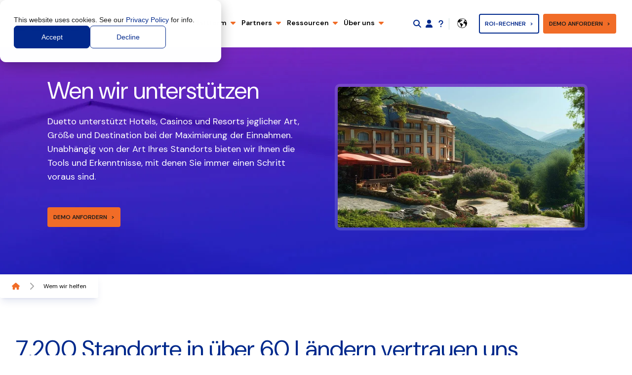

--- FILE ---
content_type: text/html; charset=UTF-8
request_url: https://www.duettocloud.com/de/who-we-help
body_size: 19796
content:
<!doctype html><html class="scroll-smooth" lang="de"><head>
    <meta charset="utf-8">
    
      <title>Weltweit helfen wir Hotels, den Umsatz zu maximieren | Duetto</title>
    
    
      <link rel="shortcut icon" href="https://www.duettocloud.com/hubfs/2023/Global/favicon.svg">
    
    <meta name="description" content="Duetto unterstützt Hotels, Casinos und Resorts jeder Art dabei, Umsätze zu maximieren. Wir liefern Tools und Insights, um der Konkurrenz voraus zu sein.">
     
    
    <link rel="preload" fetchpriority="high" as="image" href="https://www.duettocloud.com/hubfs/2023/Brand%20Graphics/duetto-software.svg" type="image/svg">
    <meta name="viewport" content="width=device-width, initial-scale=1">

    <script src="/hs/hsstatic/jquery-libs/static-1.4/jquery/jquery-1.11.2.js"></script>
<script src="/hs/hsstatic/jquery-libs/static-1.4/jquery-migrate/jquery-migrate-1.2.1.js"></script>
<script>hsjQuery = window['jQuery'];</script>
    <meta property="og:description" content="Duetto unterstützt Hotels, Casinos und Resorts jeder Art dabei, Umsätze zu maximieren. Wir liefern Tools und Insights, um der Konkurrenz voraus zu sein.">
    <meta property="og:title" content="Weltweit helfen wir Hotels, den Umsatz zu maximieren | Duetto">
    <meta name="twitter:description" content="Duetto unterstützt Hotels, Casinos und Resorts jeder Art dabei, Umsätze zu maximieren. Wir liefern Tools und Insights, um der Konkurrenz voraus zu sein.">
    <meta name="twitter:title" content="Weltweit helfen wir Hotels, den Umsatz zu maximieren | Duetto">

    

    
    <style>
a.cta_button{-moz-box-sizing:content-box !important;-webkit-box-sizing:content-box !important;box-sizing:content-box !important;vertical-align:middle}.hs-breadcrumb-menu{list-style-type:none;margin:0px 0px 0px 0px;padding:0px 0px 0px 0px}.hs-breadcrumb-menu-item{float:left;padding:10px 0px 10px 10px}.hs-breadcrumb-menu-divider:before{content:'›';padding-left:10px}.hs-featured-image-link{border:0}.hs-featured-image{float:right;margin:0 0 20px 20px;max-width:50%}@media (max-width: 568px){.hs-featured-image{float:none;margin:0;width:100%;max-width:100%}}.hs-screen-reader-text{clip:rect(1px, 1px, 1px, 1px);height:1px;overflow:hidden;position:absolute !important;width:1px}
</style>

<link rel="stylesheet" href="https://www.duettocloud.com/hubfs/hub_generated/template_assets/1/100901630010/1768487523240/template_main.min.css">
<link rel="stylesheet" href="/hs/hsstatic/cos-LanguageSwitcher/static-1.336/sass/LanguageSwitcher.css">
<link rel="stylesheet" href="https://www.duettocloud.com/hubfs/hub_generated/module_assets/1/187279522192/1743585423057/module_search_input_lang.min.css">

<style>
  #hs_cos_wrapper_module_174188814018328 .hs-search-field__bar>form {}

#hs_cos_wrapper_module_174188814018328 .hs-search-field__bar>form>label {}

#hs_cos_wrapper_module_174188814018328 .hs-search-field__bar>form>.hs-search-field__input {}

#hs_cos_wrapper_module_174188814018328 .hs-search-field__button {}

#hs_cos_wrapper_module_174188814018328 .hs-search-field__button:hover,
#hs_cos_wrapper_module_174188814018328 .hs-search-field__button:focus {}

#hs_cos_wrapper_module_174188814018328 .hs-search-field__button:active {}

#hs_cos_wrapper_module_174188814018328 .hs-search-field--open .hs-search-field__suggestions {}

#hs_cos_wrapper_module_174188814018328 .hs-search-field--open .hs-search-field__suggestions a {}

#hs_cos_wrapper_module_174188814018328 .hs-search-field--open .hs-search-field__suggestions a:hover {}

</style>

<link rel="stylesheet" href="https://www.duettocloud.com/hubfs/hub_generated/module_assets/1/103958672672/1767804536325/module_postListing.css">
<!-- Editor Styles -->
<style id="hs_editor_style" type="text/css">
#hs_cos_wrapper_widget_1743607308885  { color: #00298C !important; display: block !important; padding-bottom: 48px !important; text-align: left !important }
#hs_cos_wrapper_widget_1743607308885  p , #hs_cos_wrapper_widget_1743607308885  li , #hs_cos_wrapper_widget_1743607308885  span , #hs_cos_wrapper_widget_1743607308885  label , #hs_cos_wrapper_widget_1743607308885  h1 , #hs_cos_wrapper_widget_1743607308885  h2 , #hs_cos_wrapper_widget_1743607308885  h3 , #hs_cos_wrapper_widget_1743607308885  h4 , #hs_cos_wrapper_widget_1743607308885  h5 , #hs_cos_wrapper_widget_1743607308885  h6  { color: #00298C !important }
#hs_cos_wrapper_module_174716936063710  { display: block !important; margin-top: 32px !important }
#hs_cos_wrapper_widget_1743607308885  { color: #00298C !important; display: block !important; padding-bottom: 48px !important; text-align: left !important }
#hs_cos_wrapper_widget_1743607308885  p , #hs_cos_wrapper_widget_1743607308885  li , #hs_cos_wrapper_widget_1743607308885  span , #hs_cos_wrapper_widget_1743607308885  label , #hs_cos_wrapper_widget_1743607308885  h1 , #hs_cos_wrapper_widget_1743607308885  h2 , #hs_cos_wrapper_widget_1743607308885  h3 , #hs_cos_wrapper_widget_1743607308885  h4 , #hs_cos_wrapper_widget_1743607308885  h5 , #hs_cos_wrapper_widget_1743607308885  h6  { color: #00298C !important }
#hs_cos_wrapper_module_174716936063710  { display: block !important; margin-top: 32px !important }
.duetto_dnd_area-row-2-max-width-section-centering > .row-fluid {
  max-width: 1280px !important;
  margin-left: auto !important;
  margin-right: auto !important;
}
.duetto_dnd_area-row-5-max-width-section-centering > .row-fluid {
  max-width: 1280px !important;
  margin-left: auto !important;
  margin-right: auto !important;
}
.module_174716936063712-flexbox-positioning {
  display: -ms-flexbox !important;
  -ms-flex-direction: column !important;
  -ms-flex-align: center !important;
  -ms-flex-pack: start;
  display: flex !important;
  flex-direction: column !important;
  align-items: center !important;
  justify-content: flex-start;
}
.module_174716936063712-flexbox-positioning > div {
  max-width: 100%;
  flex-shrink: 0 !important;
}
.module_174716936063710-flexbox-positioning {
  display: -ms-flexbox !important;
  -ms-flex-direction: column !important;
  -ms-flex-align: start !important;
  -ms-flex-pack: start;
  display: flex !important;
  flex-direction: column !important;
  align-items: flex-start !important;
  justify-content: flex-start;
}
.module_174716936063710-flexbox-positioning > div {
  max-width: 100%;
  flex-shrink: 0 !important;
}
/* HubSpot Non-stacked Media Query Styles */
@media (min-width:768px) {
  .header_menu__items_dnd_area-row-0-vertical-alignment > .row-fluid {
    display: -ms-flexbox !important;
    -ms-flex-direction: row;
    display: flex !important;
    flex-direction: row;
  }
  .cell_1677769529234-vertical-alignment {
    display: -ms-flexbox !important;
    -ms-flex-direction: column !important;
    -ms-flex-pack: center !important;
    display: flex !important;
    flex-direction: column !important;
    justify-content: center !important;
  }
  .cell_1677769529234-vertical-alignment > div {
    flex-shrink: 0 !important;
  }
  .cell_1677767686640-vertical-alignment {
    display: -ms-flexbox !important;
    -ms-flex-direction: column !important;
    -ms-flex-pack: center !important;
    display: flex !important;
    flex-direction: column !important;
    justify-content: center !important;
  }
  .cell_1677767686640-vertical-alignment > div {
    flex-shrink: 0 !important;
  }
  .cell_1677767280602-vertical-alignment {
    display: -ms-flexbox !important;
    -ms-flex-direction: column !important;
    -ms-flex-pack: center !important;
    display: flex !important;
    flex-direction: column !important;
    justify-content: center !important;
  }
  .cell_1677767280602-vertical-alignment > div {
    flex-shrink: 0 !important;
  }
  .cell_1677768516203-vertical-alignment {
    display: -ms-flexbox !important;
    -ms-flex-direction: column !important;
    -ms-flex-pack: center !important;
    display: flex !important;
    flex-direction: column !important;
    justify-content: center !important;
  }
  .cell_1677768516203-vertical-alignment > div {
    flex-shrink: 0 !important;
  }
  .cell_1752609278142-vertical-alignment {
    display: -ms-flexbox !important;
    -ms-flex-direction: column !important;
    -ms-flex-pack: center !important;
    display: flex !important;
    flex-direction: column !important;
    justify-content: center !important;
  }
  .cell_1752609278142-vertical-alignment > div {
    flex-shrink: 0 !important;
  }
  .cell_1752608357175-vertical-alignment {
    display: -ms-flexbox !important;
    -ms-flex-direction: column !important;
    -ms-flex-pack: center !important;
    display: flex !important;
    flex-direction: column !important;
    justify-content: center !important;
  }
  .cell_1752608357175-vertical-alignment > div {
    flex-shrink: 0 !important;
  }
  .cell_16777664934742-vertical-alignment {
    display: -ms-flexbox !important;
    -ms-flex-direction: column !important;
    -ms-flex-pack: center !important;
    display: flex !important;
    flex-direction: column !important;
    justify-content: center !important;
  }
  .cell_16777664934742-vertical-alignment > div {
    flex-shrink: 0 !important;
  }
  .duetto_dnd_area-row-5-vertical-alignment > .row-fluid {
    display: -ms-flexbox !important;
    -ms-flex-direction: row;
    display: flex !important;
    flex-direction: row;
  }
  .cell_17471693606374-vertical-alignment {
    display: -ms-flexbox !important;
    -ms-flex-direction: column !important;
    -ms-flex-pack: center !important;
    display: flex !important;
    flex-direction: column !important;
    justify-content: center !important;
  }
  .cell_17471693606374-vertical-alignment > div {
    flex-shrink: 0 !important;
  }
  .cell_17471693606373-vertical-alignment {
    display: -ms-flexbox !important;
    -ms-flex-direction: column !important;
    -ms-flex-pack: center !important;
    display: flex !important;
    flex-direction: column !important;
    justify-content: center !important;
  }
  .cell_17471693606373-vertical-alignment > div {
    flex-shrink: 0 !important;
  }
  .cell_17471693606373-row-1-vertical-alignment > .row-fluid {
    display: -ms-flexbox !important;
    -ms-flex-direction: row;
    display: flex !important;
    flex-direction: row;
  }
  .cell_17471693606378-vertical-alignment {
    display: -ms-flexbox !important;
    -ms-flex-direction: column !important;
    -ms-flex-pack: center !important;
    display: flex !important;
    flex-direction: column !important;
    justify-content: center !important;
  }
  .cell_17471693606378-vertical-alignment > div {
    flex-shrink: 0 !important;
  }
}
/* HubSpot Styles (default) */
.cell_1677767280602-hidden {
  display: none !important;
}
.cell_1677768516203-hidden {
  display: none !important;
}
.widget_1677768516048-hidden {
  display: block !important;
}
.cell_1752609278142-hidden {
  display: flex !important;
}
.cell_1752608357175-hidden {
  display: flex !important;
}
.cell_16777664934742-hidden {
  display: flex !important;
}
.duetto_dnd_area-row-2-padding {
  padding-top: 80px !important;
  padding-bottom: 32px !important;
  padding-left: 32px !important;
  padding-right: 32px !important;
}
.duetto_dnd_area-row-5-padding {
  padding-top: 64px !important;
  padding-bottom: 64px !important;
  padding-left: 32px !important;
  padding-right: 32px !important;
}
/* HubSpot Styles (mobile) */
@media (max-width: 767px) {
  .cell_1677768516203-hidden {
    display: none !important;
  }
  .cell_1752609278142-hidden {
    display: flex !important;
  }
  .cell_1752608357175-hidden {
    display: flex !important;
  }
  .cell_16777664934742-hidden {
    display: flex !important;
  }
  .duetto_dnd_area-row-2-padding {
    padding-top: 32px !important;
    padding-bottom: 32px !important;
  }
}
</style>
    
  <script data-search_input-config="config_module_174188814018328" type="application/json">
  {
    "autosuggest_results_message": "Ergebnisse f\u00FCr \u201E[[search_term]]\u201C",
    "autosuggest_no_results_message": "Es gibt keine automatisch vorgeschlagenen Ergebnisse f\u00FCr \u201E[[search_term]]\u201C.",
    "sr_empty_search_field_message": "Es gibt keine Vorschl\u00E4ge, da das Suchfeld leer ist.",
    "sr_autosuggest_results_message": "Derzeit gibt es [[number_of_results]] automatisch vorgeschlagene Ergebnisse f\u00FCr [[search_term]]. Gehen Sie durch Dr\u00FCcken der Pfeil-nach-unten-Taste zur Ergebnisliste, oder dr\u00FCcken Sie die Eingabetaste, um nach allen Ergebnissen zu suchen.",
    "sr_search_field_aria_label": "Dies ist ein Suchfeld mit einer automatischen Vorschlagsfunktion.",
    "sr_search_button_aria_label": "Suche"
  }
  </script>

  <script id="hs-search-input__valid-content-types" type="application/json">
    [
      
        "SITE_PAGE",
      
        "LANDING_PAGE",
      
        "BLOG_POST",
      
        "LISTING_PAGE",
      
        "KNOWLEDGE_ARTICLE",
      
        "HS_CASE_STUDY"
      
    ]
  </script>


    
<!--  Added by GoogleAnalytics integration -->
<script>
var _hsp = window._hsp = window._hsp || [];
_hsp.push(['addPrivacyConsentListener', function(consent) { if (consent.allowed || (consent.categories && consent.categories.analytics)) {
  (function(i,s,o,g,r,a,m){i['GoogleAnalyticsObject']=r;i[r]=i[r]||function(){
  (i[r].q=i[r].q||[]).push(arguments)},i[r].l=1*new Date();a=s.createElement(o),
  m=s.getElementsByTagName(o)[0];a.async=1;a.src=g;m.parentNode.insertBefore(a,m)
})(window,document,'script','//www.google-analytics.com/analytics.js','ga');
  ga('create','UA-34778404-1','auto');
  ga('send','pageview');
}}]);
</script>

<!-- /Added by GoogleAnalytics integration -->

<!--  Added by GoogleAnalytics4 integration -->
<script>
var _hsp = window._hsp = window._hsp || [];
window.dataLayer = window.dataLayer || [];
function gtag(){dataLayer.push(arguments);}

var useGoogleConsentModeV2 = true;
var waitForUpdateMillis = 1000;


if (!window._hsGoogleConsentRunOnce) {
  window._hsGoogleConsentRunOnce = true;

  gtag('consent', 'default', {
    'ad_storage': 'denied',
    'analytics_storage': 'denied',
    'ad_user_data': 'denied',
    'ad_personalization': 'denied',
    'wait_for_update': waitForUpdateMillis
  });

  if (useGoogleConsentModeV2) {
    _hsp.push(['useGoogleConsentModeV2'])
  } else {
    _hsp.push(['addPrivacyConsentListener', function(consent){
      var hasAnalyticsConsent = consent && (consent.allowed || (consent.categories && consent.categories.analytics));
      var hasAdsConsent = consent && (consent.allowed || (consent.categories && consent.categories.advertisement));

      gtag('consent', 'update', {
        'ad_storage': hasAdsConsent ? 'granted' : 'denied',
        'analytics_storage': hasAnalyticsConsent ? 'granted' : 'denied',
        'ad_user_data': hasAdsConsent ? 'granted' : 'denied',
        'ad_personalization': hasAdsConsent ? 'granted' : 'denied'
      });
    }]);
  }
}

gtag('js', new Date());
gtag('set', 'developer_id.dZTQ1Zm', true);
gtag('config', 'G-FRGXWPYBRV');
</script>
<script async src="https://www.googletagmanager.com/gtag/js?id=G-FRGXWPYBRV"></script>

<!-- /Added by GoogleAnalytics4 integration -->

<!--  Added by GoogleTagManager integration -->
<script>
var _hsp = window._hsp = window._hsp || [];
window.dataLayer = window.dataLayer || [];
function gtag(){dataLayer.push(arguments);}

var useGoogleConsentModeV2 = true;
var waitForUpdateMillis = 1000;



var hsLoadGtm = function loadGtm() {
    if(window._hsGtmLoadOnce) {
      return;
    }

    if (useGoogleConsentModeV2) {

      gtag('set','developer_id.dZTQ1Zm',true);

      gtag('consent', 'default', {
      'ad_storage': 'denied',
      'analytics_storage': 'denied',
      'ad_user_data': 'denied',
      'ad_personalization': 'denied',
      'wait_for_update': waitForUpdateMillis
      });

      _hsp.push(['useGoogleConsentModeV2'])
    }

    (function(w,d,s,l,i){w[l]=w[l]||[];w[l].push({'gtm.start':
    new Date().getTime(),event:'gtm.js'});var f=d.getElementsByTagName(s)[0],
    j=d.createElement(s),dl=l!='dataLayer'?'&l='+l:'';j.async=true;j.src=
    'https://www.googletagmanager.com/gtm.js?id='+i+dl;f.parentNode.insertBefore(j,f);
    })(window,document,'script','dataLayer','GTM-WWPNTD5');

    window._hsGtmLoadOnce = true;
};

_hsp.push(['addPrivacyConsentListener', function(consent){
  if(consent.allowed || (consent.categories && consent.categories.analytics)){
    hsLoadGtm();
  }
}]);

</script>

<!-- /Added by GoogleTagManager integration -->

    <link rel="canonical" href="https://www.duettocloud.com/de/who-we-help">

<link rel="preconnect" href="https://fonts.googleapis.com">
<link rel="preconnect" href="https://fonts.gstatic.com" crossorigin>
<link href="https://fonts.googleapis.com/css2?family=DM+Sans:ital,opsz,wght@0,9..40,100..1000;1,9..40,100..1000&amp;family=DM+Serif+Display:ital@0;1&amp;family=Montserrat:ital,wght@0,100..900;1,100..900&amp;display=swap" rel="stylesheet">
<!-- Google Tag Manager -->
<script>(function(w,d,s,l,i){w[l]=w[l]||[];w[l].push({'gtm.start':
new Date().getTime(),event:'gtm.js'});var f=d.getElementsByTagName(s)[0],
j=d.createElement(s),dl=l!='dataLayer'?'&l='+l:'';j.async=true;j.src=
'https://www.googletagmanager.com/gtm.js?id='+i+dl;f.parentNode.insertBefore(j,f);
})(window,document,'script','dataLayer','GTM-NLZWM7CD');</script>
<!-- End Google Tag Manager -->
<meta property="og:image" content="https://www.duettocloud.com/hubfs/AI-Generated%20Media/Images/A%20nice%20hotel%20in%20a%20scenic%20location.jpeg">
<meta property="og:image:width" content="1344">
<meta property="og:image:height" content="768">
<meta property="og:image:alt" content="Duetto empowers hotels, casinos, and resorts">
<meta name="twitter:image" content="https://www.duettocloud.com/hubfs/AI-Generated%20Media/Images/A%20nice%20hotel%20in%20a%20scenic%20location.jpeg">
<meta name="twitter:image:alt" content="Duetto empowers hotels, casinos, and resorts">

<meta property="og:url" content="https://www.duettocloud.com/de/who-we-help">
<meta name="twitter:card" content="summary_large_image">
<meta http-equiv="content-language" content="de">
<link rel="alternate" hreflang="de" href="https://www.duettocloud.com/de/who-we-help">
<link rel="alternate" hreflang="en-us" href="https://www.duettocloud.com/en-us/who-we-help">
<link rel="alternate" hreflang="es" href="https://www.duettocloud.com/es/who-we-help">
<link rel="alternate" hreflang="fr" href="https://www.duettocloud.com/fr/who-we-help">
<link rel="alternate" hreflang="it" href="https://www.duettocloud.com/it/who-we-help">





<style>.grid h3 {line-break: anywhere;}</style>
  <meta name="generator" content="HubSpot"></head>
  <body class="">
<!--  Added by GoogleTagManager integration -->
<noscript><iframe src="https://www.googletagmanager.com/ns.html?id=GTM-WWPNTD5" height="0" width="0" style="display:none;visibility:hidden"></iframe></noscript>

<!-- /Added by GoogleTagManager integration -->

    <div class="body-wrapper relative   hs-content-id-192340095405 hs-site-page page ">
      <div class="sticky top-0 z-50" id="header">
        
          <div data-global-resource-path="duetto-2023/templates/partials/header.html"><header class="w-full px-6 py-6 bg-white shadow-xl md:px-8 header xl:py-0 shadow-indigo/5 ">
  <a href="#main-content" class="absolute left-[-1000px] top-[-1000px] w-[1px] h-[1px] overflow-hidden">Skip to content</a>

  <div class="flex items-center justify-between h-full">
    <div class="w-[130px] lg:w-[160px] mr-4 md:mr-0">
      <div class="logo-color">
        <div id="hs_cos_wrapper_site_logo" class="hs_cos_wrapper hs_cos_wrapper_widget hs_cos_wrapper_type_module widget-type-logo" style="" data-hs-cos-general-type="widget" data-hs-cos-type="module">
  






















  <span id="hs_cos_wrapper_site_logo_hs_logo_widget" class="hs_cos_wrapper hs_cos_wrapper_widget hs_cos_wrapper_type_logo" style="" data-hs-cos-general-type="widget" data-hs-cos-type="logo"><a href="https://www.duettocloud.com/de/" id="hs-link-site_logo_hs_logo_widget" style="border-width:0px;border:0px;"><img src="https://www.duettocloud.com/hubfs/2023/Global/duetto_logo.svg" class="hs-image-widget " height="37" style="height: auto;width:189px;border-width:0px;border:0px;" width="189" alt="Duetto Logo" title="Duetto Logo"></a></span>
</div>
      </div>
      
    </div>

    <div class="main-menu hidden xl:block fixed py-2 px-6 xl:p-0 xl:relative xl:h-full top-[96px] md:top-[104.5px] xl:top-auto left-4 xl:left-auto right-4 xl:right-auto bottom-4 xl:bottom-auto overflow-x-hidden overflow-y-scroll bg-white/80 xl:bg-transparent ring-1 ring-blue/20 xl:ring-0 backdrop-blur-3xl xl:backdrop-filter-none rounded xl:rounded-none shadow-xl xl:shadow-none shadow-blue/20 overflow-hidden xl:overflow-visible" id="main-menu">
      <span class="block mt-2 mb-2 text-2xl xl:hidden font-display text-blue">Menu</span>
      <div class="xl:flex main-menu">
        <div class="container-fluid">
<div class="row-fluid-wrapper">
<div class="row-fluid">
<div class="span12 widget-span widget-type-cell " style="" data-widget-type="cell" data-x="0" data-w="12">

<div class="row-fluid-wrapper row-depth-1 row-number-1 header_menu__items_dnd_area-row-0-vertical-alignment dnd-section">
<div class="row-fluid ">
<div class="span2 widget-span widget-type-cell cell_16777664934742-vertical-alignment cell_16777664934742-hidden dnd-column" style="" data-widget-type="cell" data-x="0" data-w="2">

<div class="row-fluid-wrapper row-depth-1 row-number-2 dnd-row">
<div class="row-fluid ">
<div class="span12 widget-span widget-type-custom_widget dnd-module" style="" data-widget-type="custom_widget" data-x="0" data-w="12">
<div id="hs_cos_wrapper_widget_1677766493466" class="hs_cos_wrapper hs_cos_wrapper_widget hs_cos_wrapper_type_module" style="" data-hs-cos-general-type="widget" data-hs-cos-type="module"><!-- module html  -->
<div class="relative z-20 flex flex-col w-full duration-500 ease-in-out select-none menu-item group xl:px-1.5 2xl:px-3 xl:w-auto xl:h-full xl:flex-row xl:items-center xl:border-b-4 xl:border-b-transparent">
  <a class="cursor-pointer font-semibold border-b border-blue/20 xl:border-b-0 relative py-4 xl:p-0 xl:h-full xl:leading-[5.8rem] 2xl:leading-[5.8rem] flex justify-between items-center text-sm 2xl:text-base whitespace-nowrap [.header-transparent_&amp;]:text-white"><div id="hs_cos_wrapper_widget_1677766493466_" class="hs_cos_wrapper hs_cos_wrapper_widget hs_cos_wrapper_type_inline_text" style="" data-hs-cos-general-type="widget" data-hs-cos-type="inline_text" data-hs-cos-field="menu_item_title">Wem wir helfen</div>
    <img width="10" height="10" class="xl:ml-2 w-[10px]" src="https://www.duettocloud.com/hubfs/raw_assets/public/duetto-2023/images/icons/caret-down-solid.svg" alt="open menu"></a>

  <div class="mega-menu hidden w-full xl:w-min xl:fixed xl:top-[96.8px] xl:left-1/2 xl:-translate-x-1/2 xl:bg-white xl:rounded-b xl:shadow-xl xl:shadow-blue/10" id="who">
    <div class="xl:flex">
      <div class="py-4 border-b xl:p-8 xl:columns-2 xl:gap-x-2 border-blue/20 xl:border-b-0 xl:shadow-inner xl:shadow-blue/10 column-wrap">
        
        <a aria-label="Hotels" class="block w-full py-2 duration-500 ease-in-out xl:min-h-16 xl:bg-white xl:hover:bg-grey-100 xl:rounded xl:p-4 break-inside-avoid-column" href="https://www.duettocloud.com/de-de/who-we-help/hotels">
          <div class="flex items-center">
            <div class="w-[16px] xl:w-[32px]">
              
                
                
                <div class="w-[16px] xl:w-[32px]">
                  <img class="w-[16px] xl:w-[32px]" src="https://www.duettocloud.com/hubfs/2023/Icons/hotel.svg" alt="hotel" loading="lazy" width="400" height="400">
                </div>
              
            </div>
            <div class="pl-6 text-left truncate">
              <div class="text-sm font-semibold whitespace-nowrap">
                <div id="hs_cos_wrapper_widget_1677766493466_" class="hs_cos_wrapper hs_cos_wrapper_widget hs_cos_wrapper_type_inline_text" style="" data-hs-cos-general-type="widget" data-hs-cos-type="inline_text" data-hs-cos-field="menu_item_title">Hotels</div>
              </div>
              <div class="text-sm text-grey-600">
                <div id="hs_cos_wrapper_widget_1677766493466_" class="hs_cos_wrapper hs_cos_wrapper_widget hs_cos_wrapper_type_inline_text" style="" data-hs-cos-general-type="widget" data-hs-cos-type="inline_text" data-hs-cos-field="menu_item_description"></div>
              </div>
            </div>
          </div>
        </a>
        
        <a aria-label="Casinos" class="block w-full py-2 duration-500 ease-in-out xl:min-h-16 xl:bg-white xl:hover:bg-grey-100 xl:rounded xl:p-4 break-inside-avoid-column" href="https://www.duettocloud.com/de/who-we-help/casinos">
          <div class="flex items-center">
            <div class="w-[16px] xl:w-[32px]">
              
                
                
                <div class="w-[16px] xl:w-[32px]">
                  <img class="w-[16px] xl:w-[32px]" src="https://www.duettocloud.com/hubfs/2023/Icons/casino.svg" alt="casino" loading="lazy" width="400" height="400">
                </div>
              
            </div>
            <div class="pl-6 text-left truncate">
              <div class="text-sm font-semibold whitespace-nowrap">
                <div id="hs_cos_wrapper_widget_1677766493466_" class="hs_cos_wrapper hs_cos_wrapper_widget hs_cos_wrapper_type_inline_text" style="" data-hs-cos-general-type="widget" data-hs-cos-type="inline_text" data-hs-cos-field="menu_item_title">Casinos</div>
              </div>
              <div class="text-sm text-grey-600">
                <div id="hs_cos_wrapper_widget_1677766493466_" class="hs_cos_wrapper hs_cos_wrapper_widget hs_cos_wrapper_type_inline_text" style="" data-hs-cos-general-type="widget" data-hs-cos-type="inline_text" data-hs-cos-field="menu_item_description"></div>
              </div>
            </div>
          </div>
        </a>
        
        <a aria-label="Resorts" class="block w-full py-2 duration-500 ease-in-out xl:min-h-16 xl:bg-white xl:hover:bg-grey-100 xl:rounded xl:p-4 break-inside-avoid-column" href="https://www.duettocloud.com/de/who-we-help/resorts">
          <div class="flex items-center">
            <div class="w-[16px] xl:w-[32px]">
              
                
                
                <div class="w-[16px] xl:w-[32px]">
                  <img class="w-[16px] xl:w-[32px]" src="https://www.duettocloud.com/hubfs/2023/Icons/resort.svg" alt="resort" loading="lazy" width="400" height="400">
                </div>
              
            </div>
            <div class="pl-6 text-left truncate">
              <div class="text-sm font-semibold whitespace-nowrap">
                <div id="hs_cos_wrapper_widget_1677766493466_" class="hs_cos_wrapper hs_cos_wrapper_widget hs_cos_wrapper_type_inline_text" style="" data-hs-cos-general-type="widget" data-hs-cos-type="inline_text" data-hs-cos-field="menu_item_title">Resorts</div>
              </div>
              <div class="text-sm text-grey-600">
                <div id="hs_cos_wrapper_widget_1677766493466_" class="hs_cos_wrapper hs_cos_wrapper_widget hs_cos_wrapper_type_inline_text" style="" data-hs-cos-general-type="widget" data-hs-cos-type="inline_text" data-hs-cos-field="menu_item_description"></div>
              </div>
            </div>
          </div>
        </a>
        
        <a aria-label="Unabhängige Hotels" class="block w-full py-2 duration-500 ease-in-out xl:min-h-16 xl:bg-white xl:hover:bg-grey-100 xl:rounded xl:p-4 break-inside-avoid-column" href="https://www.duettocloud.com/de/who-we-help/independent-hotels">
          <div class="flex items-center">
            <div class="w-[16px] xl:w-[32px]">
              
                
                
                <div class="w-[16px] xl:w-[32px]">
                  <img class="w-[16px] xl:w-[32px]" src="https://www.duettocloud.com/hubfs/2023/Icons/boutique.svg" alt="boutique" loading="lazy" width="400" height="400">
                </div>
              
            </div>
            <div class="pl-6 text-left truncate">
              <div class="text-sm font-semibold whitespace-nowrap">
                <div id="hs_cos_wrapper_widget_1677766493466_" class="hs_cos_wrapper hs_cos_wrapper_widget hs_cos_wrapper_type_inline_text" style="" data-hs-cos-general-type="widget" data-hs-cos-type="inline_text" data-hs-cos-field="menu_item_title">Unabhängige Hotels</div>
              </div>
              <div class="text-sm text-grey-600">
                <div id="hs_cos_wrapper_widget_1677766493466_" class="hs_cos_wrapper hs_cos_wrapper_widget hs_cos_wrapper_type_inline_text" style="" data-hs-cos-general-type="widget" data-hs-cos-type="inline_text" data-hs-cos-field="menu_item_description"></div>
              </div>
            </div>
          </div>
        </a>
        
        <a aria-label="Economy- und Budget-Hotels" class="block w-full py-2 duration-500 ease-in-out xl:min-h-16 xl:bg-white xl:hover:bg-grey-100 xl:rounded xl:p-4 break-inside-avoid-column" href="https://www.duettocloud.com/de/who-we-help/economy-budget-hotels">
          <div class="flex items-center">
            <div class="w-[16px] xl:w-[32px]">
              
                
                
                <div class="w-[16px] xl:w-[32px]">
                  <img class="w-[16px] xl:w-[32px]" src="https://www.duettocloud.com/hubfs/2023/Icons/budget.svg" alt="budget" loading="lazy" width="400" height="400">
                </div>
              
            </div>
            <div class="pl-6 text-left truncate">
              <div class="text-sm font-semibold whitespace-nowrap">
                <div id="hs_cos_wrapper_widget_1677766493466_" class="hs_cos_wrapper hs_cos_wrapper_widget hs_cos_wrapper_type_inline_text" style="" data-hs-cos-general-type="widget" data-hs-cos-type="inline_text" data-hs-cos-field="menu_item_title">Economy- und Budget-Hotels</div>
              </div>
              <div class="text-sm text-grey-600">
                <div id="hs_cos_wrapper_widget_1677766493466_" class="hs_cos_wrapper hs_cos_wrapper_widget hs_cos_wrapper_type_inline_text" style="" data-hs-cos-general-type="widget" data-hs-cos-type="inline_text" data-hs-cos-field="menu_item_description"></div>
              </div>
            </div>
          </div>
        </a>
        
        <a aria-label="Langzeitaufenthalte" class="block w-full py-2 duration-500 ease-in-out xl:min-h-16 xl:bg-white xl:hover:bg-grey-100 xl:rounded xl:p-4 break-inside-avoid-column" href="https://www.duettocloud.com/de/who-we-help/extended-stay">
          <div class="flex items-center">
            <div class="w-[16px] xl:w-[32px]">
              
                
                
                <div class="w-[16px] xl:w-[32px]">
                  <img class="w-[16px] xl:w-[32px]" src="https://www.duettocloud.com/hubfs/2023/Icons/extended-stay.svg" alt="extended-stay" loading="lazy" width="400" height="400">
                </div>
              
            </div>
            <div class="pl-6 text-left truncate">
              <div class="text-sm font-semibold whitespace-nowrap">
                <div id="hs_cos_wrapper_widget_1677766493466_" class="hs_cos_wrapper hs_cos_wrapper_widget hs_cos_wrapper_type_inline_text" style="" data-hs-cos-general-type="widget" data-hs-cos-type="inline_text" data-hs-cos-field="menu_item_title">Langzeitaufenthalte</div>
              </div>
              <div class="text-sm text-grey-600">
                <div id="hs_cos_wrapper_widget_1677766493466_" class="hs_cos_wrapper hs_cos_wrapper_widget hs_cos_wrapper_type_inline_text" style="" data-hs-cos-general-type="widget" data-hs-cos-type="inline_text" data-hs-cos-field="menu_item_description"></div>
              </div>
            </div>
          </div>
        </a>
        
        <a aria-label="Eigentümer und Investoren" class="block w-full py-2 duration-500 ease-in-out xl:min-h-16 xl:bg-white xl:hover:bg-grey-100 xl:rounded xl:p-4 break-inside-avoid-column" href="https://www.duettocloud.com/de/who-we-help/owners-investors">
          <div class="flex items-center">
            <div class="w-[16px] xl:w-[32px]">
              
                
                
                <div class="w-[16px] xl:w-[32px]">
                  <img class="w-[16px] xl:w-[32px]" src="https://www.duettocloud.com/hubfs/2023/Icons/owners.svg" alt="owners" loading="lazy" width="400" height="400">
                </div>
              
            </div>
            <div class="pl-6 text-left truncate">
              <div class="text-sm font-semibold whitespace-nowrap">
                <div id="hs_cos_wrapper_widget_1677766493466_" class="hs_cos_wrapper hs_cos_wrapper_widget hs_cos_wrapper_type_inline_text" style="" data-hs-cos-general-type="widget" data-hs-cos-type="inline_text" data-hs-cos-field="menu_item_title">Eigentümer und Investoren</div>
              </div>
              <div class="text-sm text-grey-600">
                <div id="hs_cos_wrapper_widget_1677766493466_" class="hs_cos_wrapper hs_cos_wrapper_widget hs_cos_wrapper_type_inline_text" style="" data-hs-cos-general-type="widget" data-hs-cos-type="inline_text" data-hs-cos-field="menu_item_description"></div>
              </div>
            </div>
          </div>
        </a>
        
        <a aria-label="Repräsentationsgesellschaften" class="block w-full py-2 duration-500 ease-in-out xl:min-h-16 xl:bg-white xl:hover:bg-grey-100 xl:rounded xl:p-4 break-inside-avoid-column" href="https://www.duettocloud.com/de/who-we-help/representation-companies">
          <div class="flex items-center">
            <div class="w-[16px] xl:w-[32px]">
              
                
                
                <div class="w-[16px] xl:w-[32px]">
                  <img class="w-[16px] xl:w-[32px]" src="https://www.duettocloud.com/hubfs/2023/Icons/representation.svg" alt="representation" loading="lazy" width="400" height="400">
                </div>
              
            </div>
            <div class="pl-6 text-left truncate">
              <div class="text-sm font-semibold whitespace-nowrap">
                <div id="hs_cos_wrapper_widget_1677766493466_" class="hs_cos_wrapper hs_cos_wrapper_widget hs_cos_wrapper_type_inline_text" style="" data-hs-cos-general-type="widget" data-hs-cos-type="inline_text" data-hs-cos-field="menu_item_title">Repräsentationsgesellschaften</div>
              </div>
              <div class="text-sm text-grey-600">
                <div id="hs_cos_wrapper_widget_1677766493466_" class="hs_cos_wrapper hs_cos_wrapper_widget hs_cos_wrapper_type_inline_text" style="" data-hs-cos-general-type="widget" data-hs-cos-type="inline_text" data-hs-cos-field="menu_item_description"></div>
              </div>
            </div>
          </div>
        </a>
        
        <a aria-label="Alle ansehen, denen wir helfen" class="block w-full py-2 duration-500 ease-in-out xl:min-h-16 xl:bg-white xl:hover:bg-grey-100 xl:rounded xl:p-4 break-inside-avoid-column" href="https://www.duettocloud.com/de/who-we-help">
          <div class="flex items-center">
            <div class="w-[16px] xl:w-[32px]">
              
                
                
                <div class="w-[16px] xl:w-[32px]">
                  <img class="w-[16px] xl:w-[32px]" src="https://www.duettocloud.com/hubfs/2023/Icons/customers.svg" alt="customers" loading="lazy" width="169" height="150">
                </div>
              
            </div>
            <div class="pl-6 text-left truncate">
              <div class="text-sm font-semibold whitespace-nowrap">
                <div id="hs_cos_wrapper_widget_1677766493466_" class="hs_cos_wrapper hs_cos_wrapper_widget hs_cos_wrapper_type_inline_text" style="" data-hs-cos-general-type="widget" data-hs-cos-type="inline_text" data-hs-cos-field="menu_item_title">Alle ansehen, denen wir helfen</div>
              </div>
              <div class="text-sm text-grey-600">
                <div id="hs_cos_wrapper_widget_1677766493466_" class="hs_cos_wrapper hs_cos_wrapper_widget hs_cos_wrapper_type_inline_text" style="" data-hs-cos-general-type="widget" data-hs-cos-type="inline_text" data-hs-cos-field="menu_item_description"></div>
              </div>
            </div>
          </div>
        </a>
        
      </div>
      
        <div class="w-1/3 min-w-[400px] bg-grey-100 self-stretch p-12 rounded-br hidden xl:flex xl:flex-col xl:items-start">
          
          <div>
            <div class="flex items-center mb-6">
              <img width="7" height="7" class="mr-2 w-[7px]" src="https://www.duettocloud.com/hubfs/raw_assets/public/duetto-2023/images/icons/chevron-right-solid.svg" alt="chervron">
              <div class="font-semibold">
                <div id="hs_cos_wrapper_widget_1677766493466_" class="hs_cos_wrapper hs_cos_wrapper_widget hs_cos_wrapper_type_inline_text" style="" data-hs-cos-general-type="widget" data-hs-cos-type="inline_text" data-hs-cos-field="featured.featured_sub_title">Echte Ergebnisse, echte Einblicke</div>
              </div>
            </div>
            <h3 class="text-2xl text-balance">
              
              
              <a aria-label="Erfahren Sie, wie wir mit Hospitality-Marken zusammenarbeiten, um Umsatz und Rentabilität zu steigern." class="block font-semibold duration-500 ease-in-out text-blue" href="https://www.duettocloud.com/de/success-stories">
                Erfahren Sie, wie wir mit Hospitality-Marken zusammenarbeiten, um Umsatz und Rentabilität zu steigern.
              </a>
            </h3>
          </div>
          <a aria-label="Erfahren Sie, wie wir mit Hospitality-Marken zusammenarbeiten, um Umsatz und Rentabilität zu steigern." class="hs-button outlined !inline-flex whitespace-nowrap mt-8" href="https://www.duettocloud.com/de/success-stories">
            Mehr erfahren</a>
        </div>
      
    </div>
  </div>
</div></div>

</div><!--end widget-span -->
</div><!--end row-->
</div><!--end row-wrapper -->

</div><!--end widget-span -->
<div class="span1 widget-span widget-type-cell cell_1752608357175-vertical-alignment cell_1752608357175-hidden dnd-column" style="" data-widget-type="cell" data-x="2" data-w="1">

<div class="row-fluid-wrapper row-depth-1 row-number-3 dnd-row">
<div class="row-fluid ">
<div class="span12 widget-span widget-type-custom_widget dnd-module" style="" data-widget-type="custom_widget" data-x="0" data-w="12">
<div id="hs_cos_wrapper_module_17526083571753" class="hs_cos_wrapper hs_cos_wrapper_widget hs_cos_wrapper_type_module" style="" data-hs-cos-general-type="widget" data-hs-cos-type="module"><!-- module html  -->
<div class="relative z-20 flex flex-col w-full duration-500 ease-in-out select-none menu-item group xl:px-1.5 2xl:px-3 xl:w-auto xl:h-full xl:flex-row xl:items-center xl:border-b-4 xl:border-b-transparent">
  <a class="cursor-pointer font-semibold border-b border-blue/20 xl:border-b-0 relative py-4 xl:p-0 xl:h-full xl:leading-[5.8rem] 2xl:leading-[5.8rem] flex justify-between items-center text-sm 2xl:text-base whitespace-nowrap [.header-transparent_&amp;]:text-white"><div id="hs_cos_wrapper_module_17526083571753_" class="hs_cos_wrapper hs_cos_wrapper_widget hs_cos_wrapper_type_inline_text" style="" data-hs-cos-general-type="widget" data-hs-cos-type="inline_text" data-hs-cos-field="menu_item_title">Plattform</div>
    <img width="10" height="10" class="xl:ml-2 w-[10px]" src="https://www.duettocloud.com/hubfs/raw_assets/public/duetto-2023/images/icons/caret-down-solid.svg" alt="open menu"></a>

  <div class="mega-menu hidden w-full xl:w-min xl:fixed xl:top-[96.8px] xl:left-1/2 xl:-translate-x-1/2 xl:bg-white xl:rounded-b xl:shadow-xl xl:shadow-blue/10" id="platform">
    <div class="xl:flex">
      <div class="py-4 border-b xl:p-8 xl:columns-2 xl:gap-x-2 border-blue/20 xl:border-b-0 xl:shadow-inner xl:shadow-blue/10 column-wrap">
        
        <a aria-label="GameChanger" class="block w-full py-2 duration-500 ease-in-out xl:min-h-16 xl:bg-white xl:hover:bg-grey-100 xl:rounded xl:p-4 break-inside-avoid-column" href="https://www.duettocloud.com/de/platform/gamechanger">
          <div class="flex items-center">
            <div class="w-[16px] xl:w-[32px]">
              
                
                
                <div class="w-[16px] xl:w-[32px]">
                  <img class="w-[16px] xl:w-[32px]" src="https://www.duettocloud.com/hubfs/2023/Product/gamechanger_icon.svg" alt="gamechanger_icon" loading="lazy" width="166" height="182">
                </div>
              
            </div>
            <div class="pl-6 text-left truncate">
              <div class="text-sm font-semibold whitespace-nowrap">
                <div id="hs_cos_wrapper_module_17526083571753_" class="hs_cos_wrapper hs_cos_wrapper_widget hs_cos_wrapper_type_inline_text" style="" data-hs-cos-general-type="widget" data-hs-cos-type="inline_text" data-hs-cos-field="menu_item_title">GameChanger</div>
              </div>
              <div class="text-sm text-grey-600">
                <div id="hs_cos_wrapper_module_17526083571753_" class="hs_cos_wrapper hs_cos_wrapper_widget hs_cos_wrapper_type_inline_text" style="" data-hs-cos-general-type="widget" data-hs-cos-type="inline_text" data-hs-cos-field="menu_item_description">Optimieren Sie jede Buchung</div>
              </div>
            </div>
          </div>
        </a>
        
        <a aria-label="ScoreBoard" class="block w-full py-2 duration-500 ease-in-out xl:min-h-16 xl:bg-white xl:hover:bg-grey-100 xl:rounded xl:p-4 break-inside-avoid-column" href="https://www.duettocloud.com/de/platform/scoreboard">
          <div class="flex items-center">
            <div class="w-[16px] xl:w-[32px]">
              
                
                
                <div class="w-[16px] xl:w-[32px]">
                  <img class="w-[16px] xl:w-[32px]" src="https://www.duettocloud.com/hubfs/2023/Product/scoreboard_icon.svg" alt="scoreboard_icon" loading="lazy" width="158" height="182">
                </div>
              
            </div>
            <div class="pl-6 text-left truncate">
              <div class="text-sm font-semibold whitespace-nowrap">
                <div id="hs_cos_wrapper_module_17526083571753_" class="hs_cos_wrapper hs_cos_wrapper_widget hs_cos_wrapper_type_inline_text" style="" data-hs-cos-general-type="widget" data-hs-cos-type="inline_text" data-hs-cos-field="menu_item_title">ScoreBoard</div>
              </div>
              <div class="text-sm text-grey-600">
                <div id="hs_cos_wrapper_module_17526083571753_" class="hs_cos_wrapper hs_cos_wrapper_widget hs_cos_wrapper_type_inline_text" style="" data-hs-cos-general-type="widget" data-hs-cos-type="inline_text" data-hs-cos-field="menu_item_description">Umsatzerwartungen übertreffen</div>
              </div>
            </div>
          </div>
        </a>
        
        <a aria-label="BlockBuster" class="block w-full py-2 duration-500 ease-in-out xl:min-h-16 xl:bg-white xl:hover:bg-grey-100 xl:rounded xl:p-4 break-inside-avoid-column" href="https://www.duettocloud.com/de/platform/blockbuster">
          <div class="flex items-center">
            <div class="w-[16px] xl:w-[32px]">
              
                
                
                <div class="w-[16px] xl:w-[32px]">
                  <img class="w-[16px] xl:w-[32px]" src="https://www.duettocloud.com/hubfs/2023/Product/blockbuster_icon.svg" alt="blockbuster_icon" loading="lazy" width="158" height="182">
                </div>
              
            </div>
            <div class="pl-6 text-left truncate">
              <div class="text-sm font-semibold whitespace-nowrap">
                <div id="hs_cos_wrapper_module_17526083571753_" class="hs_cos_wrapper hs_cos_wrapper_widget hs_cos_wrapper_type_inline_text" style="" data-hs-cos-general-type="widget" data-hs-cos-type="inline_text" data-hs-cos-field="menu_item_title">BlockBuster</div>
              </div>
              <div class="text-sm text-grey-600">
                <div id="hs_cos_wrapper_module_17526083571753_" class="hs_cos_wrapper hs_cos_wrapper_widget hs_cos_wrapper_type_inline_text" style="" data-hs-cos-general-type="widget" data-hs-cos-type="inline_text" data-hs-cos-field="menu_item_description">Smarteres Gruppengeschäft</div>
              </div>
            </div>
          </div>
        </a>
        
        <a aria-label="Advance" class="block w-full py-2 duration-500 ease-in-out xl:min-h-16 xl:bg-white xl:hover:bg-grey-100 xl:rounded xl:p-4 break-inside-avoid-column" href="https://www.duettocloud.com/de/platform/advance">
          <div class="flex items-center">
            <div class="w-[16px] xl:w-[32px]">
              
                
                
                <div class="w-[16px] xl:w-[32px]">
                  <img class="w-[16px] xl:w-[32px]" src="https://www.duettocloud.com/hubfs/2024/Amadeus/advance-icon-half.svg" alt="advance-icon-half" loading="lazy" width="282" height="162">
                </div>
              
            </div>
            <div class="pl-6 text-left truncate">
              <div class="text-sm font-semibold whitespace-nowrap">
                <div id="hs_cos_wrapper_module_17526083571753_" class="hs_cos_wrapper hs_cos_wrapper_widget hs_cos_wrapper_type_inline_text" style="" data-hs-cos-general-type="widget" data-hs-cos-type="inline_text" data-hs-cos-field="menu_item_title">Advance</div>
              </div>
              <div class="text-sm text-grey-600">
                <div id="hs_cos_wrapper_module_17526083571753_" class="hs_cos_wrapper hs_cos_wrapper_widget hs_cos_wrapper_type_inline_text" style="" data-hs-cos-general-type="widget" data-hs-cos-type="inline_text" data-hs-cos-field="menu_item_description">Steigern Sie Ihren Umsatz</div>
              </div>
            </div>
          </div>
        </a>
        
        <a aria-label="OpenSpace" class="block w-full py-2 duration-500 ease-in-out xl:min-h-16 xl:bg-white xl:hover:bg-grey-100 xl:rounded xl:p-4 break-inside-avoid-column" href="https://www.duettocloud.com/de/platform/openspace">
          <div class="flex items-center">
            <div class="w-[16px] xl:w-[32px]">
              
                
                
                <div class="w-[16px] xl:w-[32px]">
                  <img class="w-[16px] xl:w-[32px]" src="https://www.duettocloud.com/hubfs/2023/Product/openspace_icon.svg" alt="openspace_icon" loading="lazy" width="102" height="117">
                </div>
              
            </div>
            <div class="pl-6 text-left truncate">
              <div class="text-sm font-semibold whitespace-nowrap">
                <div id="hs_cos_wrapper_module_17526083571753_" class="hs_cos_wrapper hs_cos_wrapper_widget hs_cos_wrapper_type_inline_text" style="" data-hs-cos-general-type="widget" data-hs-cos-type="inline_text" data-hs-cos-field="menu_item_title">OpenSpace</div>
              </div>
              <div class="text-sm text-grey-600">
                <div id="hs_cos_wrapper_module_17526083571753_" class="hs_cos_wrapper hs_cos_wrapper_widget hs_cos_wrapper_type_inline_text" style="" data-hs-cos-general-type="widget" data-hs-cos-type="inline_text" data-hs-cos-field="menu_item_description">Für die Optimierung Ihrer Veranstaltungsräume</div>
              </div>
            </div>
          </div>
        </a>
        
        <a aria-label="GameTime" class="block w-full py-2 duration-500 ease-in-out xl:min-h-16 xl:bg-white xl:hover:bg-grey-100 xl:rounded xl:p-4 break-inside-avoid-column" href="https://www.duettocloud.com/de/platform/gametime">
          <div class="flex items-center">
            <div class="w-[16px] xl:w-[32px]">
              
                
                
                <div class="w-[16px] xl:w-[32px]">
                  <img class="w-[16px] xl:w-[32px]" src="https://www.duettocloud.com/hubfs/2023/Product/GameTime-Ident.svg" alt="GameTime-Ident" loading="lazy" width="107" height="150">
                </div>
              
            </div>
            <div class="pl-6 text-left truncate">
              <div class="text-sm font-semibold whitespace-nowrap">
                <div id="hs_cos_wrapper_module_17526083571753_" class="hs_cos_wrapper hs_cos_wrapper_widget hs_cos_wrapper_type_inline_text" style="" data-hs-cos-general-type="widget" data-hs-cos-type="inline_text" data-hs-cos-field="menu_item_title">GameTime</div>
              </div>
              <div class="text-sm text-grey-600">
                <div id="hs_cos_wrapper_module_17526083571753_" class="hs_cos_wrapper hs_cos_wrapper_widget hs_cos_wrapper_type_inline_text" style="" data-hs-cos-general-type="widget" data-hs-cos-type="inline_text" data-hs-cos-field="menu_item_description">RMS für Limited-Service-Hotelmarken</div>
              </div>
            </div>
          </div>
        </a>
        
        <a aria-label="HotStats" class="block w-full py-2 duration-500 ease-in-out xl:min-h-16 xl:bg-white xl:hover:bg-grey-100 xl:rounded xl:p-4 break-inside-avoid-column" href="https://www.duettocloud.com/de/platform/hotstats">
          <div class="flex items-center">
            <div class="w-[16px] xl:w-[32px]">
              
                
                
                <div class="w-[16px] xl:w-[32px]">
                  <img class="w-[16px] xl:w-[32px]" src="https://www.duettocloud.com/hubfs/HotStats-Ident.svg" alt="HotStats-Ident" loading="lazy" width="150" height="150">
                </div>
              
            </div>
            <div class="pl-6 text-left truncate">
              <div class="text-sm font-semibold whitespace-nowrap">
                <div id="hs_cos_wrapper_module_17526083571753_" class="hs_cos_wrapper hs_cos_wrapper_widget hs_cos_wrapper_type_inline_text" style="" data-hs-cos-general-type="widget" data-hs-cos-type="inline_text" data-hs-cos-field="menu_item_title">HotStats</div>
              </div>
              <div class="text-sm text-grey-600">
                <div id="hs_cos_wrapper_module_17526083571753_" class="hs_cos_wrapper hs_cos_wrapper_widget hs_cos_wrapper_type_inline_text" style="" data-hs-cos-general-type="widget" data-hs-cos-type="inline_text" data-hs-cos-field="menu_item_description">Rentabilitäts-Insights</div>
              </div>
            </div>
          </div>
        </a>
        
        <a aria-label="Warum brauchen Sie ein RMS" class="block w-full py-2 duration-500 ease-in-out xl:min-h-16 xl:bg-white xl:hover:bg-grey-100 xl:rounded xl:p-4 break-inside-avoid-column" href="https://www.duettocloud.com/de/why-rms">
          <div class="flex items-center">
            <div class="w-[16px] xl:w-[32px]">
              
                
                
                <div class="w-[16px] xl:w-[32px]">
                  <img class="w-[16px] xl:w-[32px]" src="https://www.duettocloud.com/hubfs/2023/Icons/cc_icon.svg" alt="cc_icon" loading="lazy" width="80" height="68">
                </div>
              
            </div>
            <div class="pl-6 text-left truncate">
              <div class="text-sm font-semibold whitespace-nowrap">
                <div id="hs_cos_wrapper_module_17526083571753_" class="hs_cos_wrapper hs_cos_wrapper_widget hs_cos_wrapper_type_inline_text" style="" data-hs-cos-general-type="widget" data-hs-cos-type="inline_text" data-hs-cos-field="menu_item_title">Warum brauchen Sie ein RMS</div>
              </div>
              <div class="text-sm text-grey-600">
                <div id="hs_cos_wrapper_module_17526083571753_" class="hs_cos_wrapper hs_cos_wrapper_widget hs_cos_wrapper_type_inline_text" style="" data-hs-cos-general-type="widget" data-hs-cos-type="inline_text" data-hs-cos-field="menu_item_description"></div>
              </div>
            </div>
          </div>
        </a>
        
        <a aria-label="Warum Duetto sich abhebt" class="block w-full py-2 duration-500 ease-in-out xl:min-h-16 xl:bg-white xl:hover:bg-grey-100 xl:rounded xl:p-4 break-inside-avoid-column" href="https://www.duettocloud.com/de/why-duetto">
          <div class="flex items-center">
            <div class="w-[16px] xl:w-[32px]">
              
                
                
                <div class="w-[16px] xl:w-[32px]">
                  <img class="w-[16px] xl:w-[32px]" src="https://www.duettocloud.com/hubfs/2023/Icons/groups.svg" alt="groups" loading="lazy" width="400" height="400">
                </div>
              
            </div>
            <div class="pl-6 text-left truncate">
              <div class="text-sm font-semibold whitespace-nowrap">
                <div id="hs_cos_wrapper_module_17526083571753_" class="hs_cos_wrapper hs_cos_wrapper_widget hs_cos_wrapper_type_inline_text" style="" data-hs-cos-general-type="widget" data-hs-cos-type="inline_text" data-hs-cos-field="menu_item_title">Warum Duetto sich abhebt</div>
              </div>
              <div class="text-sm text-grey-600">
                <div id="hs_cos_wrapper_module_17526083571753_" class="hs_cos_wrapper hs_cos_wrapper_widget hs_cos_wrapper_type_inline_text" style="" data-hs-cos-general-type="widget" data-hs-cos-type="inline_text" data-hs-cos-field="menu_item_description"></div>
              </div>
            </div>
          </div>
        </a>
        
        <a aria-label="Warum Duetto sich abhebt" class="block w-full py-2 duration-500 ease-in-out xl:min-h-16 xl:bg-white xl:hover:bg-grey-100 xl:rounded xl:p-4 break-inside-avoid-column" href="https://www.duettocloud.com/de/why-switch">
          <div class="flex items-center">
            <div class="w-[16px] xl:w-[32px]">
              
                
                
                <div class="w-[16px] xl:w-[32px]">
                  <img class="w-[16px] xl:w-[32px]" src="https://www.duettocloud.com/hubfs/2023/Icons/automation.svg" alt="automation" loading="lazy" width="400" height="400">
                </div>
              
            </div>
            <div class="pl-6 text-left truncate">
              <div class="text-sm font-semibold whitespace-nowrap">
                <div id="hs_cos_wrapper_module_17526083571753_" class="hs_cos_wrapper hs_cos_wrapper_widget hs_cos_wrapper_type_inline_text" style="" data-hs-cos-general-type="widget" data-hs-cos-type="inline_text" data-hs-cos-field="menu_item_title">Warum Duetto sich abhebt</div>
              </div>
              <div class="text-sm text-grey-600">
                <div id="hs_cos_wrapper_module_17526083571753_" class="hs_cos_wrapper hs_cos_wrapper_widget hs_cos_wrapper_type_inline_text" style="" data-hs-cos-general-type="widget" data-hs-cos-type="inline_text" data-hs-cos-field="menu_item_description">Der Umstieg auf Duetto</div>
              </div>
            </div>
          </div>
        </a>
        
      </div>
      
        <div class="w-1/3 min-w-[400px] bg-grey-100 self-stretch p-12 rounded-br hidden xl:flex xl:flex-col xl:items-start">
          
          <div>
            <div class="flex items-center mb-6">
              <img width="7" height="7" class="mr-2 w-[7px]" src="https://www.duettocloud.com/hubfs/raw_assets/public/duetto-2023/images/icons/chevron-right-solid.svg" alt="chervron">
              <div class="font-semibold">
                <div id="hs_cos_wrapper_module_17526083571753_" class="hs_cos_wrapper hs_cos_wrapper_widget hs_cos_wrapper_type_inline_text" style="" data-hs-cos-general-type="widget" data-hs-cos-type="inline_text" data-hs-cos-field="featured.featured_sub_title">The Revenue &amp; Profit Operating System</div>
              </div>
            </div>
            <h3 class="text-2xl text-balance">
              
              
              <a aria-label="Entwickelt für moderne Hotelteams. Angetrieben von Daten, Automatisierung und KI." class="block font-semibold duration-500 ease-in-out text-blue" href="https://www.duettocloud.com/de/platform">
                Entwickelt für moderne Hotelteams. Angetrieben von Daten, Automatisierung und KI.
              </a>
            </h3>
          </div>
          <a aria-label="Entwickelt für moderne Hotelteams. Angetrieben von Daten, Automatisierung und KI." class="hs-button outlined !inline-flex whitespace-nowrap mt-8" href="https://www.duettocloud.com/de/platform">
            Entdecke das RP-OS</a>
        </div>
      
    </div>
  </div>
</div></div>

</div><!--end widget-span -->
</div><!--end row-->
</div><!--end row-wrapper -->

</div><!--end widget-span -->
<div class="span1 widget-span widget-type-cell cell_1752609278142-vertical-alignment cell_1752609278142-hidden dnd-column" style="" data-widget-type="cell" data-x="3" data-w="1">

<div class="row-fluid-wrapper row-depth-1 row-number-4 dnd-row">
<div class="row-fluid ">
<div class="span12 widget-span widget-type-custom_widget dnd-module" style="" data-widget-type="custom_widget" data-x="0" data-w="12">
<div id="hs_cos_wrapper_module_1752609278143" class="hs_cos_wrapper hs_cos_wrapper_widget hs_cos_wrapper_type_module" style="" data-hs-cos-general-type="widget" data-hs-cos-type="module"><!-- module html  -->
<div class="relative z-20 flex flex-col w-full duration-500 ease-in-out select-none menu-item group xl:px-1.5 2xl:px-3 xl:w-auto xl:h-full xl:flex-row xl:items-center xl:border-b-4 xl:border-b-transparent">
  <a class="cursor-pointer font-semibold border-b border-blue/20 xl:border-b-0 relative py-4 xl:p-0 xl:h-full xl:leading-[5.8rem] 2xl:leading-[5.8rem] flex justify-between items-center text-sm 2xl:text-base whitespace-nowrap [.header-transparent_&amp;]:text-white"><div id="hs_cos_wrapper_module_1752609278143_" class="hs_cos_wrapper hs_cos_wrapper_widget hs_cos_wrapper_type_inline_text" style="" data-hs-cos-general-type="widget" data-hs-cos-type="inline_text" data-hs-cos-field="menu_item_title">Partners</div>
    <img width="10" height="10" class="xl:ml-2 w-[10px]" src="https://www.duettocloud.com/hubfs/raw_assets/public/duetto-2023/images/icons/caret-down-solid.svg" alt="open menu"></a>

  <div class="mega-menu hidden w-full xl:w-min xl:fixed xl:top-[96.8px] xl:left-1/2 xl:-translate-x-1/2 xl:bg-white xl:rounded-b xl:shadow-xl xl:shadow-blue/10" id="partners">
    <div class="xl:flex">
      <div class="py-4 border-b xl:p-8 xl:columns-2 xl:gap-x-2 border-blue/20 xl:border-b-0 xl:shadow-inner xl:shadow-blue/10 column-wrap">
        
        <a aria-label="Partner-Überblick" class="block w-full py-2 duration-500 ease-in-out xl:min-h-16 xl:bg-white xl:hover:bg-grey-100 xl:rounded xl:p-4 break-inside-avoid-column" href="https://www.duettocloud.com/de/partners">
          <div class="flex items-center">
            <div class="w-[16px] xl:w-[32px]">
              
                
                
                <div class="w-[16px] xl:w-[32px]">
                  <img class="w-[16px] xl:w-[32px]" src="https://www.duettocloud.com/hubfs/2023/Icons/partnership.svg" alt="partnership" loading="lazy" width="400" height="400">
                </div>
              
            </div>
            <div class="pl-6 text-left truncate">
              <div class="text-sm font-semibold whitespace-nowrap">
                <div id="hs_cos_wrapper_module_1752609278143_" class="hs_cos_wrapper hs_cos_wrapper_widget hs_cos_wrapper_type_inline_text" style="" data-hs-cos-general-type="widget" data-hs-cos-type="inline_text" data-hs-cos-field="menu_item_title">Partner-Überblick</div>
              </div>
              <div class="text-sm text-grey-600">
                <div id="hs_cos_wrapper_module_1752609278143_" class="hs_cos_wrapper hs_cos_wrapper_widget hs_cos_wrapper_type_inline_text" style="" data-hs-cos-general-type="widget" data-hs-cos-type="inline_text" data-hs-cos-field="menu_item_description"></div>
              </div>
            </div>
          </div>
        </a>
        
        <a aria-label="Integrationspartner" class="block w-full py-2 duration-500 ease-in-out xl:min-h-16 xl:bg-white xl:hover:bg-grey-100 xl:rounded xl:p-4 break-inside-avoid-column" href="https://www.duettocloud.com/de/partners/integrations">
          <div class="flex items-center">
            <div class="w-[16px] xl:w-[32px]">
              
                
                
                <div class="w-[16px] xl:w-[32px]">
                  <img class="w-[16px] xl:w-[32px]" src="https://www.duettocloud.com/hubfs/2023/Icons/Integrations/grid-black.svg" alt="grid-black" loading="lazy" width="131" height="150">
                </div>
              
            </div>
            <div class="pl-6 text-left truncate">
              <div class="text-sm font-semibold whitespace-nowrap">
                <div id="hs_cos_wrapper_module_1752609278143_" class="hs_cos_wrapper hs_cos_wrapper_widget hs_cos_wrapper_type_inline_text" style="" data-hs-cos-general-type="widget" data-hs-cos-type="inline_text" data-hs-cos-field="menu_item_title">Integrationspartner</div>
              </div>
              <div class="text-sm text-grey-600">
                <div id="hs_cos_wrapper_module_1752609278143_" class="hs_cos_wrapper hs_cos_wrapper_widget hs_cos_wrapper_type_inline_text" style="" data-hs-cos-general-type="widget" data-hs-cos-type="inline_text" data-hs-cos-field="menu_item_description"></div>
              </div>
            </div>
          </div>
        </a>
        
      </div>
      
        <div class="w-1/3 min-w-[400px] bg-grey-100 self-stretch p-12 rounded-br hidden xl:flex xl:flex-col xl:items-start">
          
          <div>
            <div class="flex items-center mb-6">
              <img width="7" height="7" class="mr-2 w-[7px]" src="https://www.duettocloud.com/hubfs/raw_assets/public/duetto-2023/images/icons/chevron-right-solid.svg" alt="chervron">
              <div class="font-semibold">
                <div id="hs_cos_wrapper_module_1752609278143_" class="hs_cos_wrapper hs_cos_wrapper_widget hs_cos_wrapper_type_inline_text" style="" data-hs-cos-general-type="widget" data-hs-cos-type="inline_text" data-hs-cos-field="featured.featured_sub_title">Partner werden</div>
              </div>
            </div>
            <h3 class="text-2xl text-balance">
              
              
              <a aria-label="Starten Sie als Empfehlungs- oder Integrationspartner" class="block font-semibold duration-500 ease-in-out text-blue" href="https://duetto.partnerportal.io/register" target="_blank" rel="noopener">
                Starten Sie als Empfehlungs- oder Integrationspartner
              </a>
            </h3>
          </div>
          <a aria-label="Starten Sie als Empfehlungs- oder Integrationspartner" class="hs-button outlined !inline-flex whitespace-nowrap mt-8" href="https://duetto.partnerportal.io/register" target="_blank" rel="noopener">
            Kontakt aufnehmen</a>
        </div>
      
    </div>
  </div>
</div></div>

</div><!--end widget-span -->
</div><!--end row-->
</div><!--end row-wrapper -->

</div><!--end widget-span -->
<div class="span2 widget-span widget-type-cell cell_1677768516203-vertical-alignment dnd-column cell_1677768516203-hidden" style="" data-widget-type="cell" data-x="4" data-w="2">

<div class="row-fluid-wrapper row-depth-1 row-number-5 dnd-row">
<div class="row-fluid ">
<div class="span12 widget-span widget-type-custom_widget widget_1677768516048-hidden dnd-module" style="" data-widget-type="custom_widget" data-x="0" data-w="12">
<div id="hs_cos_wrapper_widget_1677768516048" class="hs_cos_wrapper hs_cos_wrapper_widget hs_cos_wrapper_type_module" style="" data-hs-cos-general-type="widget" data-hs-cos-type="module"><!-- module html  -->
<div class="relative z-20 flex flex-col w-full duration-500 ease-in-out select-none menu-item group xl:px-1.5 2xl:px-3 xl:w-auto xl:h-full xl:flex-row xl:items-center xl:border-b-4 xl:border-b-transparent">
  <a class="cursor-pointer font-semibold border-b border-blue/20 xl:border-b-0 relative py-4 xl:p-0 xl:h-full xl:leading-[5.8rem] 2xl:leading-[5.8rem] flex justify-between items-center text-sm 2xl:text-base"><div id="hs_cos_wrapper_widget_1677768516048_" class="hs_cos_wrapper hs_cos_wrapper_widget hs_cos_wrapper_type_inline_text" style="" data-hs-cos-general-type="widget" data-hs-cos-type="inline_text" data-hs-cos-field="menu_item_title">Produkte</div>
    <img width="10" height="10" class="xl:ml-2 w-[10px]" src="https://www.duettocloud.com/hubfs/raw_assets/public/duetto-2023/images/icons/caret-down-solid.svg" alt="open menu"></a>

  <div class="mega-menu products hidden w-full xl:w-min xl:fixed xl:top-[96.8px] xl:left-1/2 xl:-translate-x-1/2 xl:bg-white xl:rounded-b xl:shadow-xl xl:shadow-blue/10">
    <div class="py-4 border-b xl:p-0 border-blue/20 xl:border-b-0 xl:flex xl:justify-between">
      <div class="relative menu xl:p-8 xl:shadow-inner xl:shadow-blue/10">
        
        <a class="block py-2 duration-500 ease-in-out item xl:mb-4 xl:p-4 xl:hover:bg-grey-100" href="https://www.duettocloud.com/de/platform/gamechanger">
          <div class="flex">
            <div class=" w-6 xl:w-max mr-6">
              
                
                
                
                <img class="w-[32px] h-[32px] max-h-[48px]" src="https://www.duettocloud.com/hubfs/2023/Product/gamechanger_icon.svg" alt="gamechanger_icon" loading="" width="166" height="182">
              
            </div>
            <div class="text-left break-inside-avoid-column">
              <div class="mt-1 mb-2 text-xl leading-none text-blue font-display whitespace-nowrap">
                <div id="hs_cos_wrapper_widget_1677768516048_" class="hs_cos_wrapper hs_cos_wrapper_widget hs_cos_wrapper_type_inline_text" style="" data-hs-cos-general-type="widget" data-hs-cos-type="inline_text" data-hs-cos-field="menu_item_title">GameChanger</div>
              </div>
              <div class="text-sm text-grey-600 whitespace-nowrap">
                <div id="hs_cos_wrapper_widget_1677768516048_" class="hs_cos_wrapper hs_cos_wrapper_widget hs_cos_wrapper_type_inline_text" style="" data-hs-cos-general-type="widget" data-hs-cos-type="inline_text" data-hs-cos-field="menu_item_description">Optimieren Sie jede Buchung</div>
              </div>
            </div>
          </div>
        </a>
        
        <a class="block py-2 duration-500 ease-in-out item xl:mb-4 xl:p-4 xl:hover:bg-grey-100" href="https://www.duettocloud.com/de/platform/scoreboard">
          <div class="flex">
            <div class=" w-6 xl:w-max mr-6">
              
                
                
                  
                
                
                <img class="w-[32px] h-[32px] max-h-[48px]" src="https://www.duettocloud.com/hubfs/2023/Product/scoreboard_icon.svg" alt="scoreboard_icon" loading="lazy" width="158" height="182" style="max-width: 100%; height: auto;">
              
            </div>
            <div class="text-left break-inside-avoid-column">
              <div class="mt-1 mb-2 text-xl leading-none text-blue font-display whitespace-nowrap">
                <div id="hs_cos_wrapper_widget_1677768516048_" class="hs_cos_wrapper hs_cos_wrapper_widget hs_cos_wrapper_type_inline_text" style="" data-hs-cos-general-type="widget" data-hs-cos-type="inline_text" data-hs-cos-field="menu_item_title">ScoreBoard</div>
              </div>
              <div class="text-sm text-grey-600 whitespace-nowrap">
                <div id="hs_cos_wrapper_widget_1677768516048_" class="hs_cos_wrapper hs_cos_wrapper_widget hs_cos_wrapper_type_inline_text" style="" data-hs-cos-general-type="widget" data-hs-cos-type="inline_text" data-hs-cos-field="menu_item_description">Umsatzerwartungen übertreffen</div>
              </div>
            </div>
          </div>
        </a>
        
        <a class="block py-2 duration-500 ease-in-out item xl:mb-4 xl:p-4 xl:hover:bg-grey-100" href="https://www.duettocloud.com/de/platform/blockbuster">
          <div class="flex">
            <div class=" w-6 xl:w-max mr-6">
              
                
                
                  
                
                
                <img class="w-[32px] h-[32px] max-h-[48px]" src="https://www.duettocloud.com/hubfs/2023/Product/blockbuster_icon.svg" alt="blockbuster_icon" loading="lazy" width="158" height="182" style="max-width: 100%; height: auto;">
              
            </div>
            <div class="text-left break-inside-avoid-column">
              <div class="mt-1 mb-2 text-xl leading-none text-blue font-display whitespace-nowrap">
                <div id="hs_cos_wrapper_widget_1677768516048_" class="hs_cos_wrapper hs_cos_wrapper_widget hs_cos_wrapper_type_inline_text" style="" data-hs-cos-general-type="widget" data-hs-cos-type="inline_text" data-hs-cos-field="menu_item_title">BlockBuster</div>
              </div>
              <div class="text-sm text-grey-600 whitespace-nowrap">
                <div id="hs_cos_wrapper_widget_1677768516048_" class="hs_cos_wrapper hs_cos_wrapper_widget hs_cos_wrapper_type_inline_text" style="" data-hs-cos-general-type="widget" data-hs-cos-type="inline_text" data-hs-cos-field="menu_item_description">Smarteres Gruppengeschäft</div>
              </div>
            </div>
          </div>
        </a>
        
        <a class="block py-2 duration-500 ease-in-out item xl:mb-4 xl:p-4 xl:hover:bg-grey-100" href="https://www.duettocloud.com/de/platform/advance">
          <div class="flex">
            <div class=" w-6 xl:w-max mr-6">
              
                
                
                  
                
                
                <img class="w-[32px] h-[32px] max-h-[48px]" src="https://www.duettocloud.com/hubfs/2023/Product/advance_icon.svg" alt="advance_icon" loading="lazy" width="400" height="400" style="max-width: 100%; height: auto;">
              
            </div>
            <div class="text-left break-inside-avoid-column">
              <div class="mt-1 mb-2 text-xl leading-none text-blue font-display whitespace-nowrap">
                <div id="hs_cos_wrapper_widget_1677768516048_" class="hs_cos_wrapper hs_cos_wrapper_widget hs_cos_wrapper_type_inline_text" style="" data-hs-cos-general-type="widget" data-hs-cos-type="inline_text" data-hs-cos-field="menu_item_title">Advance</div>
              </div>
              <div class="text-sm text-grey-600 whitespace-nowrap">
                <div id="hs_cos_wrapper_widget_1677768516048_" class="hs_cos_wrapper hs_cos_wrapper_widget hs_cos_wrapper_type_inline_text" style="" data-hs-cos-general-type="widget" data-hs-cos-type="inline_text" data-hs-cos-field="menu_item_description">Steigern Sie Ihren Umsatz</div>
              </div>
            </div>
          </div>
        </a>
        
        <a class="block py-2 duration-500 ease-in-out item xl:mb-4 xl:p-4 xl:hover:bg-grey-100" href="https://www.duettocloud.com/de/platform/openspace">
          <div class="flex">
            <div class=" w-6 xl:w-max mr-6">
              
                
                
                  
                
                
                <img class="w-[32px] h-[32px] max-h-[48px]" src="https://www.duettocloud.com/hubfs/2023/Product/openspace_icon.svg" alt="openspace_icon" loading="lazy" width="102" height="117" style="max-width: 100%; height: auto;">
              
            </div>
            <div class="text-left break-inside-avoid-column">
              <div class="mt-1 mb-2 text-xl leading-none text-blue font-display whitespace-nowrap">
                <div id="hs_cos_wrapper_widget_1677768516048_" class="hs_cos_wrapper hs_cos_wrapper_widget hs_cos_wrapper_type_inline_text" style="" data-hs-cos-general-type="widget" data-hs-cos-type="inline_text" data-hs-cos-field="menu_item_title">OpenSpace</div>
              </div>
              <div class="text-sm text-grey-600 whitespace-nowrap">
                <div id="hs_cos_wrapper_widget_1677768516048_" class="hs_cos_wrapper hs_cos_wrapper_widget hs_cos_wrapper_type_inline_text" style="" data-hs-cos-general-type="widget" data-hs-cos-type="inline_text" data-hs-cos-field="menu_item_description">Für die Optimierung Ihrer Veranstaltungsräume</div>
              </div>
            </div>
          </div>
        </a>
        
        <a class="block py-2 duration-500 ease-in-out item xl:mb-4 xl:p-4 xl:hover:bg-grey-100" href="https://www.duettocloud.com/de/platform/gametime">
          <div class="flex">
            <div class=" w-6 xl:w-max mr-6">
              
                
                
                  
                
                
                <img class="w-[32px] h-[32px] max-h-[48px]" src="https://www.duettocloud.com/hubfs/2023/Product/GameTime-Ident.svg" alt="GameTime-Ident" loading="lazy" width="107" height="150" style="max-width: 100%; height: auto;">
              
            </div>
            <div class="text-left break-inside-avoid-column">
              <div class="mt-1 mb-2 text-xl leading-none text-blue font-display whitespace-nowrap">
                <div id="hs_cos_wrapper_widget_1677768516048_" class="hs_cos_wrapper hs_cos_wrapper_widget hs_cos_wrapper_type_inline_text" style="" data-hs-cos-general-type="widget" data-hs-cos-type="inline_text" data-hs-cos-field="menu_item_title">GameTime</div>
              </div>
              <div class="text-sm text-grey-600 whitespace-nowrap">
                <div id="hs_cos_wrapper_widget_1677768516048_" class="hs_cos_wrapper hs_cos_wrapper_widget hs_cos_wrapper_type_inline_text" style="" data-hs-cos-general-type="widget" data-hs-cos-type="inline_text" data-hs-cos-field="menu_item_description">RMS für Limited-Service-Hotelmarken</div>
              </div>
            </div>
          </div>
        </a>
        
        <a class="block py-2 duration-500 ease-in-out item xl:mb-4 xl:p-4 xl:hover:bg-grey-100" href="https://www.duettocloud.com/de/platform/hotstats">
          <div class="flex">
            <div class=" w-6 xl:w-max mr-6">
              
                
                
                  
                
                
                <img class="w-[32px] h-[32px] max-h-[48px]" src="https://www.duettocloud.com/hubfs/HotStats-Ident.svg" alt="HotStats-Ident" loading="lazy" width="150" height="150" style="max-width: 100%; height: auto;">
              
            </div>
            <div class="text-left break-inside-avoid-column">
              <div class="mt-1 mb-2 text-xl leading-none text-blue font-display whitespace-nowrap">
                <div id="hs_cos_wrapper_widget_1677768516048_" class="hs_cos_wrapper hs_cos_wrapper_widget hs_cos_wrapper_type_inline_text" style="" data-hs-cos-general-type="widget" data-hs-cos-type="inline_text" data-hs-cos-field="menu_item_title">HotStats</div>
              </div>
              <div class="text-sm text-grey-600 whitespace-nowrap">
                <div id="hs_cos_wrapper_widget_1677768516048_" class="hs_cos_wrapper hs_cos_wrapper_widget hs_cos_wrapper_type_inline_text" style="" data-hs-cos-general-type="widget" data-hs-cos-type="inline_text" data-hs-cos-field="menu_item_description">Rentabilitäts-Insights</div>
              </div>
            </div>
          </div>
        </a>
        
      </div>
      
        <div class="w-1/2 min-w-[320px] bg-grey-100 self-stretch pr-8 pb-8 rounded-br hidden xl:flex xl:flex-col xl:items-start">
          
            
            
              
            
            
            <img class="" src="https://www.duettocloud.com/hs-fs/hubfs/2023/Why%20Duetto/walkies.png?width=240&amp;height=259&amp;name=walkies.png" alt="A dog holding a lead with the Duetto logo on." loading="lazy" width="240" height="259" style="max-width: 100%; height: auto;" srcset="https://www.duettocloud.com/hs-fs/hubfs/2023/Why%20Duetto/walkies.png?width=120&amp;height=130&amp;name=walkies.png 120w, https://www.duettocloud.com/hs-fs/hubfs/2023/Why%20Duetto/walkies.png?width=240&amp;height=259&amp;name=walkies.png 240w, https://www.duettocloud.com/hs-fs/hubfs/2023/Why%20Duetto/walkies.png?width=360&amp;height=389&amp;name=walkies.png 360w, https://www.duettocloud.com/hs-fs/hubfs/2023/Why%20Duetto/walkies.png?width=480&amp;height=518&amp;name=walkies.png 480w, https://www.duettocloud.com/hs-fs/hubfs/2023/Why%20Duetto/walkies.png?width=600&amp;height=648&amp;name=walkies.png 600w, https://www.duettocloud.com/hs-fs/hubfs/2023/Why%20Duetto/walkies.png?width=720&amp;height=777&amp;name=walkies.png 720w" sizes="(max-width: 240px) 100vw, 240px">
          
          <div class="pl-12">
            <div class="flex items-center mb-6">
              <svg class="w-4 h-4 mr-2" xmlns="http://www.w3.org/2000/svg" viewbox="0 0 320 512">
                <path class="fill-purple" d="M310.6 233.4c12.5 12.5 12.5 32.8 0 45.3l-192 192c-12.5 12.5-32.8 12.5-45.3 0s-12.5-32.8 0-45.3L242.7 256 73.4 86.6c-12.5-12.5-12.5-32.8 0-45.3s32.8-12.5 45.3 0l192 192z" />
              </svg>
              <div class="font-semibold">
                <div id="hs_cos_wrapper_widget_1677768516048_" class="hs_cos_wrapper hs_cos_wrapper_widget hs_cos_wrapper_type_inline_text" style="" data-hs-cos-general-type="widget" data-hs-cos-type="inline_text" data-hs-cos-field="featured.featured_sub_title">Warum Duetto wählen?</div>
              </div>
            </div>
            <h3 class="text-3xl lg:text-4xl">
              
              
              <a class="block font-semibold duration-500 ease-in-out text-blue" href="https://www.duettocloud.com/de/efficiency">
                Verbessern Sie Ihre betriebliche Effizienz
              </a>
            </h3>
          </div>
          <div class="flex pl-12 mb-8">
            <a class="hs-button outlined !inline-flex whitespace-nowrap mt-8 mr-2" href="https://www.duettocloud.com/de/efficiency">
              Entdecken Sie mehr</a>
            
          </div>
        </div>
      
    </div>
  </div>
</div></div>

</div><!--end widget-span -->
</div><!--end row-->
</div><!--end row-wrapper -->

</div><!--end widget-span -->
<div class="span2 widget-span widget-type-cell cell_1677767280602-hidden dnd-column cell_1677767280602-vertical-alignment" style="" data-widget-type="cell" data-x="6" data-w="2">

<div class="row-fluid-wrapper row-depth-1 row-number-6 dnd-row">
<div class="row-fluid ">
<div class="span12 widget-span widget-type-custom_widget dnd-module" style="" data-widget-type="custom_widget" data-x="0" data-w="12">
<div id="hs_cos_wrapper_widget_1677767280598" class="hs_cos_wrapper hs_cos_wrapper_widget hs_cos_wrapper_type_module" style="" data-hs-cos-general-type="widget" data-hs-cos-type="module"><!-- module html  -->
<div class="relative z-20 flex flex-col w-full duration-500 ease-in-out select-none menu-item group xl:px-1.5 2xl:px-3 xl:w-auto xl:h-full xl:flex-row xl:items-center xl:border-b-4 xl:border-b-transparent">
  <a class="cursor-pointer font-semibold border-b border-blue/20 xl:border-b-0 relative py-4 xl:p-0 xl:h-full xl:leading-[5.8rem] 2xl:leading-[5.8rem] flex justify-between items-center text-sm 2xl:text-base whitespace-nowrap [.header-transparent_&amp;]:text-white"><div id="hs_cos_wrapper_widget_1677767280598_" class="hs_cos_wrapper hs_cos_wrapper_widget hs_cos_wrapper_type_inline_text" style="" data-hs-cos-general-type="widget" data-hs-cos-type="inline_text" data-hs-cos-field="menu_item_title">Kunden</div>
    <img width="10" height="10" class="xl:ml-2 w-[10px]" src="https://www.duettocloud.com/hubfs/raw_assets/public/duetto-2023/images/icons/caret-down-solid.svg" alt="open menu"></a>

  <div class="mega-menu hidden w-full xl:w-min xl:fixed xl:top-[96.8px] xl:left-1/2 xl:-translate-x-1/2 xl:bg-white xl:rounded-b xl:shadow-xl xl:shadow-blue/10" id="">
    <div class="xl:flex">
      <div class="py-4 border-b xl:p-8 xl:columns-2 xl:gap-x-2 border-blue/20 xl:border-b-0 xl:shadow-inner xl:shadow-blue/10 column-wrap">
        
        <a aria-label="Hotel" class="block w-full py-2 duration-500 ease-in-out xl:min-h-16 xl:bg-white xl:hover:bg-grey-100 xl:rounded xl:p-4 break-inside-avoid-column" href="https://www.duettocloud.com/de/customers/hotels">
          <div class="flex items-center">
            <div class="w-[16px] xl:w-[32px]">
              
                
                
                  
                
                <div class="w-[16px] xl:w-[32px]">
                  <img class="w-[16px] xl:w-[32px]" src="https://www.duettocloud.com/hubfs/2023/Icons/hotel.svg" alt="hotel" loading="lazy" width="400" height="400" style="max-width: 100%; height: auto;">
                </div>
              
            </div>
            <div class="pl-6 text-left truncate">
              <div class="text-sm font-semibold whitespace-nowrap">
                <div id="hs_cos_wrapper_widget_1677767280598_" class="hs_cos_wrapper hs_cos_wrapper_widget hs_cos_wrapper_type_inline_text" style="" data-hs-cos-general-type="widget" data-hs-cos-type="inline_text" data-hs-cos-field="menu_item_title">Hotel</div>
              </div>
              <div class="text-sm text-grey-600">
                <div id="hs_cos_wrapper_widget_1677767280598_" class="hs_cos_wrapper hs_cos_wrapper_widget hs_cos_wrapper_type_inline_text" style="" data-hs-cos-general-type="widget" data-hs-cos-type="inline_text" data-hs-cos-field="menu_item_description">Verwaltung der Einnahmen</div>
              </div>
            </div>
          </div>
        </a>
        
        <a aria-label="Kasino" class="block w-full py-2 duration-500 ease-in-out xl:min-h-16 xl:bg-white xl:hover:bg-grey-100 xl:rounded xl:p-4 break-inside-avoid-column" href="https://www.duettocloud.com/de/customers/casinos">
          <div class="flex items-center">
            <div class="w-[16px] xl:w-[32px]">
              
                
                
                <div class="w-[16px] xl:w-[32px]">
                  <img class="w-[16px] xl:w-[32px]" src="https://www.duettocloud.com/hubfs/2023/Icons/casino.svg" alt="casino" loading="lazy" width="400" height="400">
                </div>
              
            </div>
            <div class="pl-6 text-left truncate">
              <div class="text-sm font-semibold whitespace-nowrap">
                <div id="hs_cos_wrapper_widget_1677767280598_" class="hs_cos_wrapper hs_cos_wrapper_widget hs_cos_wrapper_type_inline_text" style="" data-hs-cos-general-type="widget" data-hs-cos-type="inline_text" data-hs-cos-field="menu_item_title">Kasino</div>
              </div>
              <div class="text-sm text-grey-600">
                <div id="hs_cos_wrapper_widget_1677767280598_" class="hs_cos_wrapper hs_cos_wrapper_widget hs_cos_wrapper_type_inline_text" style="" data-hs-cos-general-type="widget" data-hs-cos-type="inline_text" data-hs-cos-field="menu_item_description">Gewinne maximieren</div>
              </div>
            </div>
          </div>
        </a>
        
        <a aria-label="Ferienorte" class="block w-full py-2 duration-500 ease-in-out xl:min-h-16 xl:bg-white xl:hover:bg-grey-100 xl:rounded xl:p-4 break-inside-avoid-column" href="https://www.duettocloud.com/de/customers/resorts">
          <div class="flex items-center">
            <div class="w-[16px] xl:w-[32px]">
              
                
                
                <div class="w-[16px] xl:w-[32px]">
                  <img class="w-[16px] xl:w-[32px]" src="https://www.duettocloud.com/hubfs/2023/Icons/resort.svg" alt="resort" loading="lazy" width="400" height="400">
                </div>
              
            </div>
            <div class="pl-6 text-left truncate">
              <div class="text-sm font-semibold whitespace-nowrap">
                <div id="hs_cos_wrapper_widget_1677767280598_" class="hs_cos_wrapper hs_cos_wrapper_widget hs_cos_wrapper_type_inline_text" style="" data-hs-cos-general-type="widget" data-hs-cos-type="inline_text" data-hs-cos-field="menu_item_title">Ferienorte</div>
              </div>
              <div class="text-sm text-grey-600">
                <div id="hs_cos_wrapper_widget_1677767280598_" class="hs_cos_wrapper hs_cos_wrapper_widget hs_cos_wrapper_type_inline_text" style="" data-hs-cos-general-type="widget" data-hs-cos-type="inline_text" data-hs-cos-field="menu_item_description">Strategie automatisieren</div>
              </div>
            </div>
          </div>
        </a>
        
        <a aria-label="Unabhängige / Boutique Hotels" class="block w-full py-2 duration-500 ease-in-out xl:min-h-16 xl:bg-white xl:hover:bg-grey-100 xl:rounded xl:p-4 break-inside-avoid-column" href="https://www.duettocloud.com/de/customers/independent-boutique-hotels">
          <div class="flex items-center">
            <div class="w-[16px] xl:w-[32px]">
              
                
                
                <div class="w-[16px] xl:w-[32px]">
                  <img class="w-[16px] xl:w-[32px]" src="https://www.duettocloud.com/hubfs/2023/Icons/boutique.svg" alt="boutique" loading="lazy" width="400" height="400">
                </div>
              
            </div>
            <div class="pl-6 text-left truncate">
              <div class="text-sm font-semibold whitespace-nowrap">
                <div id="hs_cos_wrapper_widget_1677767280598_" class="hs_cos_wrapper hs_cos_wrapper_widget hs_cos_wrapper_type_inline_text" style="" data-hs-cos-general-type="widget" data-hs-cos-type="inline_text" data-hs-cos-field="menu_item_title">Unabhängige / Boutique Hotels</div>
              </div>
              <div class="text-sm text-grey-600">
                <div id="hs_cos_wrapper_widget_1677767280598_" class="hs_cos_wrapper hs_cos_wrapper_widget hs_cos_wrapper_type_inline_text" style="" data-hs-cos-general-type="widget" data-hs-cos-type="inline_text" data-hs-cos-field="menu_item_description">Vergrößern Sie Ihre Einnahmen</div>
              </div>
            </div>
          </div>
        </a>
        
        <a aria-label="Economy/Budget Hotels" class="block w-full py-2 duration-500 ease-in-out xl:min-h-16 xl:bg-white xl:hover:bg-grey-100 xl:rounded xl:p-4 break-inside-avoid-column" href="https://www.duettocloud.com/de/customers/economy-budget-hotels">
          <div class="flex items-center">
            <div class="w-[16px] xl:w-[32px]">
              
                
                
                <div class="w-[16px] xl:w-[32px]">
                  <img class="w-[16px] xl:w-[32px]" src="https://www.duettocloud.com/hubfs/2023/Icons/budget.svg" alt="budget" loading="lazy" width="400" height="400">
                </div>
              
            </div>
            <div class="pl-6 text-left truncate">
              <div class="text-sm font-semibold whitespace-nowrap">
                <div id="hs_cos_wrapper_widget_1677767280598_" class="hs_cos_wrapper hs_cos_wrapper_widget hs_cos_wrapper_type_inline_text" style="" data-hs-cos-general-type="widget" data-hs-cos-type="inline_text" data-hs-cos-field="menu_item_title">Economy/Budget Hotels</div>
              </div>
              <div class="text-sm text-grey-600">
                <div id="hs_cos_wrapper_widget_1677767280598_" class="hs_cos_wrapper hs_cos_wrapper_widget hs_cos_wrapper_type_inline_text" style="" data-hs-cos-general-type="widget" data-hs-cos-type="inline_text" data-hs-cos-field="menu_item_description">Steigern Sie Ihren Umsatz</div>
              </div>
            </div>
          </div>
        </a>
        
        <a aria-label="Verlängerter Aufenthalt" class="block w-full py-2 duration-500 ease-in-out xl:min-h-16 xl:bg-white xl:hover:bg-grey-100 xl:rounded xl:p-4 break-inside-avoid-column" href="https://www.duettocloud.com/de/customers/extended-stay">
          <div class="flex items-center">
            <div class="w-[16px] xl:w-[32px]">
              
                
                
                <div class="w-[16px] xl:w-[32px]">
                  <img class="w-[16px] xl:w-[32px]" src="https://www.duettocloud.com/hubfs/2023/Icons/extended-stay.svg" alt="extended-stay" loading="lazy" width="400" height="400">
                </div>
              
            </div>
            <div class="pl-6 text-left truncate">
              <div class="text-sm font-semibold whitespace-nowrap">
                <div id="hs_cos_wrapper_widget_1677767280598_" class="hs_cos_wrapper hs_cos_wrapper_widget hs_cos_wrapper_type_inline_text" style="" data-hs-cos-general-type="widget" data-hs-cos-type="inline_text" data-hs-cos-field="menu_item_title">Verlängerter Aufenthalt</div>
              </div>
              <div class="text-sm text-grey-600">
                <div id="hs_cos_wrapper_widget_1677767280598_" class="hs_cos_wrapper hs_cos_wrapper_widget hs_cos_wrapper_type_inline_text" style="" data-hs-cos-general-type="widget" data-hs-cos-type="inline_text" data-hs-cos-field="menu_item_description">Belegung steigern</div>
              </div>
            </div>
          </div>
        </a>
        
        <a aria-label="Eigentümer &amp; Investoren" class="block w-full py-2 duration-500 ease-in-out xl:min-h-16 xl:bg-white xl:hover:bg-grey-100 xl:rounded xl:p-4 break-inside-avoid-column" href="https://www.duettocloud.com/de/customers/owners-investors">
          <div class="flex items-center">
            <div class="w-[16px] xl:w-[32px]">
              
                
                
                <div class="w-[16px] xl:w-[32px]">
                  <img class="w-[16px] xl:w-[32px]" src="https://www.duettocloud.com/hubfs/2023/Icons/owners.svg" alt="owners" loading="lazy" width="400" height="400">
                </div>
              
            </div>
            <div class="pl-6 text-left truncate">
              <div class="text-sm font-semibold whitespace-nowrap">
                <div id="hs_cos_wrapper_widget_1677767280598_" class="hs_cos_wrapper hs_cos_wrapper_widget hs_cos_wrapper_type_inline_text" style="" data-hs-cos-general-type="widget" data-hs-cos-type="inline_text" data-hs-cos-field="menu_item_title">Eigentümer &amp; Investoren</div>
              </div>
              <div class="text-sm text-grey-600">
                <div id="hs_cos_wrapper_widget_1677767280598_" class="hs_cos_wrapper hs_cos_wrapper_widget hs_cos_wrapper_type_inline_text" style="" data-hs-cos-general-type="widget" data-hs-cos-type="inline_text" data-hs-cos-field="menu_item_description">Konkurrieren Sie mit größeren Marken</div>
              </div>
            </div>
          </div>
        </a>
        
        <a aria-label="Vertretung von Unternehmen" class="block w-full py-2 duration-500 ease-in-out xl:min-h-16 xl:bg-white xl:hover:bg-grey-100 xl:rounded xl:p-4 break-inside-avoid-column" href="https://www.duettocloud.com/de/customers/representation-companies">
          <div class="flex items-center">
            <div class="w-[16px] xl:w-[32px]">
              
                
                
                <div class="w-[16px] xl:w-[32px]">
                  <img class="w-[16px] xl:w-[32px]" src="https://www.duettocloud.com/hubfs/2023/Icons/representation.svg" alt="representation" loading="lazy" width="400" height="400">
                </div>
              
            </div>
            <div class="pl-6 text-left truncate">
              <div class="text-sm font-semibold whitespace-nowrap">
                <div id="hs_cos_wrapper_widget_1677767280598_" class="hs_cos_wrapper hs_cos_wrapper_widget hs_cos_wrapper_type_inline_text" style="" data-hs-cos-general-type="widget" data-hs-cos-type="inline_text" data-hs-cos-field="menu_item_title">Vertretung von Unternehmen</div>
              </div>
              <div class="text-sm text-grey-600">
                <div id="hs_cos_wrapper_widget_1677767280598_" class="hs_cos_wrapper hs_cos_wrapper_widget hs_cos_wrapper_type_inline_text" style="" data-hs-cos-general-type="widget" data-hs-cos-type="inline_text" data-hs-cos-field="menu_item_description">Starke Allianzen</div>
              </div>
            </div>
          </div>
        </a>
        
        <a aria-label="Kunden" class="block w-full py-2 duration-500 ease-in-out xl:min-h-16 xl:bg-white xl:hover:bg-grey-100 xl:rounded xl:p-4 break-inside-avoid-column" href="https://www.duettocloud.com/de/customers">
          <div class="flex items-center">
            <div class="w-[16px] xl:w-[32px]">
              
                
                
                <div class="w-[16px] xl:w-[32px]">
                  <img class="w-[16px] xl:w-[32px]" src="https://www.duettocloud.com/hs-fs/hubfs/2021/Images/Icons/customers.png?width=130&amp;height=103&amp;name=customers.png" alt="customers" loading="lazy" width="130" height="103" srcset="https://www.duettocloud.com/hs-fs/hubfs/2021/Images/Icons/customers.png?width=65&amp;height=52&amp;name=customers.png 65w, https://www.duettocloud.com/hs-fs/hubfs/2021/Images/Icons/customers.png?width=130&amp;height=103&amp;name=customers.png 130w, https://www.duettocloud.com/hs-fs/hubfs/2021/Images/Icons/customers.png?width=195&amp;height=155&amp;name=customers.png 195w, https://www.duettocloud.com/hs-fs/hubfs/2021/Images/Icons/customers.png?width=260&amp;height=206&amp;name=customers.png 260w, https://www.duettocloud.com/hs-fs/hubfs/2021/Images/Icons/customers.png?width=325&amp;height=258&amp;name=customers.png 325w, https://www.duettocloud.com/hs-fs/hubfs/2021/Images/Icons/customers.png?width=390&amp;height=309&amp;name=customers.png 390w" sizes="(max-width: 130px) 100vw, 130px">
                </div>
              
            </div>
            <div class="pl-6 text-left truncate">
              <div class="text-sm font-semibold whitespace-nowrap">
                <div id="hs_cos_wrapper_widget_1677767280598_" class="hs_cos_wrapper hs_cos_wrapper_widget hs_cos_wrapper_type_inline_text" style="" data-hs-cos-general-type="widget" data-hs-cos-type="inline_text" data-hs-cos-field="menu_item_title">Kunden</div>
              </div>
              <div class="text-sm text-grey-600">
                <div id="hs_cos_wrapper_widget_1677767280598_" class="hs_cos_wrapper hs_cos_wrapper_widget hs_cos_wrapper_type_inline_text" style="" data-hs-cos-general-type="widget" data-hs-cos-type="inline_text" data-hs-cos-field="menu_item_description">Sie sind in guter Gesellschaft</div>
              </div>
            </div>
          </div>
        </a>
        
      </div>
      
    </div>
  </div>
</div></div>

</div><!--end widget-span -->
</div><!--end row-->
</div><!--end row-wrapper -->

</div><!--end widget-span -->
<div class="span2 widget-span widget-type-cell cell_1677767686640-vertical-alignment dnd-column" style="" data-widget-type="cell" data-x="8" data-w="2">

<div class="row-fluid-wrapper row-depth-1 row-number-7 dnd-row">
<div class="row-fluid ">
<div class="span12 widget-span widget-type-custom_widget dnd-module" style="" data-widget-type="custom_widget" data-x="0" data-w="12">
<div id="hs_cos_wrapper_widget_1677767686636" class="hs_cos_wrapper hs_cos_wrapper_widget hs_cos_wrapper_type_module" style="" data-hs-cos-general-type="widget" data-hs-cos-type="module"><!-- module html  -->
<div class="relative z-20 flex flex-col w-full duration-500 ease-in-out select-none menu-item group xl:px-1.5 2xl:px-3 xl:w-auto xl:h-full xl:flex-row xl:items-center xl:border-b-4 xl:border-b-transparent">
  <a class="cursor-pointer font-semibold border-b border-blue/20 xl:border-b-0 relative py-4 xl:p-0 xl:h-full xl:leading-[5.8rem] 2xl:leading-[5.8rem] flex justify-between items-center text-sm 2xl:text-base whitespace-nowrap [.header-transparent_&amp;]:text-white"><div id="hs_cos_wrapper_widget_1677767686636_" class="hs_cos_wrapper hs_cos_wrapper_widget hs_cos_wrapper_type_inline_text" style="" data-hs-cos-general-type="widget" data-hs-cos-type="inline_text" data-hs-cos-field="menu_item_title">Ressourcen</div>
    <img width="10" height="10" class="xl:ml-2 w-[10px]" src="https://www.duettocloud.com/hubfs/raw_assets/public/duetto-2023/images/icons/caret-down-solid.svg" alt="open menu"></a>

  <div class="mega-menu hidden w-full xl:w-min xl:fixed xl:top-[96.8px] xl:left-1/2 xl:-translate-x-1/2 xl:bg-white xl:rounded-b xl:shadow-xl xl:shadow-blue/10" id="resources">
    <div class="xl:flex">
      <div class="py-4 border-b xl:p-8 xl:columns-2 xl:gap-x-2 border-blue/20 xl:border-b-0 xl:shadow-inner xl:shadow-blue/10 column-wrap">
        
        <a aria-label="Blogs" class="block w-full py-2 duration-500 ease-in-out xl:min-h-16 xl:bg-white xl:hover:bg-grey-100 xl:rounded xl:p-4 break-inside-avoid-column" href="https://www.duettocloud.com/library">
          <div class="flex items-center">
            <div class="w-[16px] xl:w-[32px]">
              
                
                
                  
                
                <div class="w-[16px] xl:w-[32px]">
                  <img class="w-[16px] xl:w-[32px]" src="https://www.duettocloud.com/hubfs/2023/Icons/blog.svg" alt="blog" loading="lazy" width="400" height="400" style="max-width: 100%; height: auto;">
                </div>
              
            </div>
            <div class="pl-6 text-left truncate">
              <div class="text-sm font-semibold whitespace-nowrap">
                <div id="hs_cos_wrapper_widget_1677767686636_" class="hs_cos_wrapper hs_cos_wrapper_widget hs_cos_wrapper_type_inline_text" style="" data-hs-cos-general-type="widget" data-hs-cos-type="inline_text" data-hs-cos-field="menu_item_title">Blogs</div>
              </div>
              <div class="text-sm text-grey-600">
                <div id="hs_cos_wrapper_widget_1677767686636_" class="hs_cos_wrapper hs_cos_wrapper_widget hs_cos_wrapper_type_inline_text" style="" data-hs-cos-general-type="widget" data-hs-cos-type="inline_text" data-hs-cos-field="menu_item_description">Artikel zur Revenue-Strategie</div>
              </div>
            </div>
          </div>
        </a>
        
        <a aria-label="Sonderberichte" class="block w-full py-2 duration-500 ease-in-out xl:min-h-16 xl:bg-white xl:hover:bg-grey-100 xl:rounded xl:p-4 break-inside-avoid-column" href="https://www.duettocloud.com/de/special-reports">
          <div class="flex items-center">
            <div class="w-[16px] xl:w-[32px]">
              
                
                
                <div class="w-[16px] xl:w-[32px]">
                  <img class="w-[16px] xl:w-[32px]" src="https://www.duettocloud.com/hubfs/2023/Icons/special-reports.svg" alt="special-reports" loading="lazy" width="400" height="400">
                </div>
              
            </div>
            <div class="pl-6 text-left truncate">
              <div class="text-sm font-semibold whitespace-nowrap">
                <div id="hs_cos_wrapper_widget_1677767686636_" class="hs_cos_wrapper hs_cos_wrapper_widget hs_cos_wrapper_type_inline_text" style="" data-hs-cos-general-type="widget" data-hs-cos-type="inline_text" data-hs-cos-field="menu_item_title">Sonderberichte</div>
              </div>
              <div class="text-sm text-grey-600">
                <div id="hs_cos_wrapper_widget_1677767686636_" class="hs_cos_wrapper hs_cos_wrapper_widget hs_cos_wrapper_type_inline_text" style="" data-hs-cos-general-type="widget" data-hs-cos-type="inline_text" data-hs-cos-field="menu_item_description">Leitfäden, Downloads und Whitepaper</div>
              </div>
            </div>
          </div>
        </a>
        
        <a aria-label="Videos" class="block w-full py-2 duration-500 ease-in-out xl:min-h-16 xl:bg-white xl:hover:bg-grey-100 xl:rounded xl:p-4 break-inside-avoid-column" href="https://www.duettocloud.com/de/videos">
          <div class="flex items-center">
            <div class="w-[16px] xl:w-[32px]">
              
                
                
                <div class="w-[16px] xl:w-[32px]">
                  <img class="w-[16px] xl:w-[32px]" src="https://www.duettocloud.com/hubfs/2023/Icons/videos.svg" alt="videos" loading="lazy" width="400" height="400">
                </div>
              
            </div>
            <div class="pl-6 text-left truncate">
              <div class="text-sm font-semibold whitespace-nowrap">
                <div id="hs_cos_wrapper_widget_1677767686636_" class="hs_cos_wrapper hs_cos_wrapper_widget hs_cos_wrapper_type_inline_text" style="" data-hs-cos-general-type="widget" data-hs-cos-type="inline_text" data-hs-cos-field="menu_item_title">Videos</div>
              </div>
              <div class="text-sm text-grey-600">
                <div id="hs_cos_wrapper_widget_1677767686636_" class="hs_cos_wrapper hs_cos_wrapper_widget hs_cos_wrapper_type_inline_text" style="" data-hs-cos-general-type="widget" data-hs-cos-type="inline_text" data-hs-cos-field="menu_item_description">Insights im Videoformat</div>
              </div>
            </div>
          </div>
        </a>
        
        <a aria-label="Erfolgsgeschichten" class="block w-full py-2 duration-500 ease-in-out xl:min-h-16 xl:bg-white xl:hover:bg-grey-100 xl:rounded xl:p-4 break-inside-avoid-column" href="https://www.duettocloud.com/success-stories">
          <div class="flex items-center">
            <div class="w-[16px] xl:w-[32px]">
              
                
                
                <div class="w-[16px] xl:w-[32px]">
                  <img class="w-[16px] xl:w-[32px]" src="https://www.duettocloud.com/hubfs/2023/Icons/case-study.svg" alt="case-study" loading="lazy" width="400" height="400">
                </div>
              
            </div>
            <div class="pl-6 text-left truncate">
              <div class="text-sm font-semibold whitespace-nowrap">
                <div id="hs_cos_wrapper_widget_1677767686636_" class="hs_cos_wrapper hs_cos_wrapper_widget hs_cos_wrapper_type_inline_text" style="" data-hs-cos-general-type="widget" data-hs-cos-type="inline_text" data-hs-cos-field="menu_item_title">Erfolgsgeschichten</div>
              </div>
              <div class="text-sm text-grey-600">
                <div id="hs_cos_wrapper_widget_1677767686636_" class="hs_cos_wrapper hs_cos_wrapper_widget hs_cos_wrapper_type_inline_text" style="" data-hs-cos-general-type="widget" data-hs-cos-type="inline_text" data-hs-cos-field="menu_item_description">Fallstudien und Erfahrungsberichte</div>
              </div>
            </div>
          </div>
        </a>
        
        <a aria-label="Tools" class="block w-full py-2 duration-500 ease-in-out xl:min-h-16 xl:bg-white xl:hover:bg-grey-100 xl:rounded xl:p-4 break-inside-avoid-column" href="https://www.duettocloud.com/tools">
          <div class="flex items-center">
            <div class="w-[16px] xl:w-[32px]">
              
                
                
                <div class="w-[16px] xl:w-[32px]">
                  <img class="w-[16px] xl:w-[32px]" src="https://www.duettocloud.com/hubfs/2023/Icons/tools.svg" alt="tools" loading="lazy" width="400" height="400">
                </div>
              
            </div>
            <div class="pl-6 text-left truncate">
              <div class="text-sm font-semibold whitespace-nowrap">
                <div id="hs_cos_wrapper_widget_1677767686636_" class="hs_cos_wrapper hs_cos_wrapper_widget hs_cos_wrapper_type_inline_text" style="" data-hs-cos-general-type="widget" data-hs-cos-type="inline_text" data-hs-cos-field="menu_item_title">Tools</div>
              </div>
              <div class="text-sm text-grey-600">
                <div id="hs_cos_wrapper_widget_1677767686636_" class="hs_cos_wrapper hs_cos_wrapper_widget hs_cos_wrapper_type_inline_text" style="" data-hs-cos-general-type="widget" data-hs-cos-type="inline_text" data-hs-cos-field="menu_item_description">Echte Ergebnisse</div>
              </div>
            </div>
          </div>
        </a>
        
        <a aria-label="Pressemitteilungen" class="block w-full py-2 duration-500 ease-in-out xl:min-h-16 xl:bg-white xl:hover:bg-grey-100 xl:rounded xl:p-4 break-inside-avoid-column" href="https://www.duettocloud.com/de/press-releases">
          <div class="flex items-center">
            <div class="w-[16px] xl:w-[32px]">
              
                
                
                <div class="w-[16px] xl:w-[32px]">
                  <img class="w-[16px] xl:w-[32px]" src="https://www.duettocloud.com/hubfs/2023/Icons/reporting-insights-1.svg" alt="reporting-insights-1" loading="lazy" width="400" height="400">
                </div>
              
            </div>
            <div class="pl-6 text-left truncate">
              <div class="text-sm font-semibold whitespace-nowrap">
                <div id="hs_cos_wrapper_widget_1677767686636_" class="hs_cos_wrapper hs_cos_wrapper_widget hs_cos_wrapper_type_inline_text" style="" data-hs-cos-general-type="widget" data-hs-cos-type="inline_text" data-hs-cos-field="menu_item_title">Pressemitteilungen</div>
              </div>
              <div class="text-sm text-grey-600">
                <div id="hs_cos_wrapper_widget_1677767686636_" class="hs_cos_wrapper hs_cos_wrapper_widget hs_cos_wrapper_type_inline_text" style="" data-hs-cos-general-type="widget" data-hs-cos-type="inline_text" data-hs-cos-field="menu_item_description">In den Medien</div>
              </div>
            </div>
          </div>
        </a>
        
        <a aria-label="Revenue-Treiber" class="block w-full py-2 duration-500 ease-in-out xl:min-h-16 xl:bg-white xl:hover:bg-grey-100 xl:rounded xl:p-4 break-inside-avoid-column" href="https://www.duettocloud.com/revenue-drivers">
          <div class="flex items-center">
            <div class="w-[16px] xl:w-[32px]">
              
                
                
                <div class="w-[16px] xl:w-[32px]">
                  <img class="w-[16px] xl:w-[32px]" src="https://www.duettocloud.com/hubfs/2023/Icons/drivers.svg" alt="drivers" loading="lazy" width="275" height="317">
                </div>
              
            </div>
            <div class="pl-6 text-left truncate">
              <div class="text-sm font-semibold whitespace-nowrap">
                <div id="hs_cos_wrapper_widget_1677767686636_" class="hs_cos_wrapper hs_cos_wrapper_widget hs_cos_wrapper_type_inline_text" style="" data-hs-cos-general-type="widget" data-hs-cos-type="inline_text" data-hs-cos-field="menu_item_title">Revenue-Treiber</div>
              </div>
              <div class="text-sm text-grey-600">
                <div id="hs_cos_wrapper_widget_1677767686636_" class="hs_cos_wrapper hs_cos_wrapper_widget hs_cos_wrapper_type_inline_text" style="" data-hs-cos-general-type="widget" data-hs-cos-type="inline_text" data-hs-cos-field="menu_item_description">Tipps von unseren Experten</div>
              </div>
            </div>
          </div>
        </a>
        
        <a aria-label="Newsletter" class="block w-full py-2 duration-500 ease-in-out xl:min-h-16 xl:bg-white xl:hover:bg-grey-100 xl:rounded xl:p-4 break-inside-avoid-column" href="https://www.duettocloud.com/sign-up-for-duetto-newsletter">
          <div class="flex items-center">
            <div class="w-[16px] xl:w-[32px]">
              
                
                
                <div class="w-[16px] xl:w-[32px]">
                  <img class="w-[16px] xl:w-[32px]" src="https://www.duettocloud.com/hubfs/2023/Icons/distribution.svg" alt="distribution" loading="lazy" width="400" height="400">
                </div>
              
            </div>
            <div class="pl-6 text-left truncate">
              <div class="text-sm font-semibold whitespace-nowrap">
                <div id="hs_cos_wrapper_widget_1677767686636_" class="hs_cos_wrapper hs_cos_wrapper_widget hs_cos_wrapper_type_inline_text" style="" data-hs-cos-general-type="widget" data-hs-cos-type="inline_text" data-hs-cos-field="menu_item_title">Newsletter</div>
              </div>
              <div class="text-sm text-grey-600">
                <div id="hs_cos_wrapper_widget_1677767686636_" class="hs_cos_wrapper hs_cos_wrapper_widget hs_cos_wrapper_type_inline_text" style="" data-hs-cos-general-type="widget" data-hs-cos-type="inline_text" data-hs-cos-field="menu_item_description">Melden Sie sich für den Duetto Check-in an</div>
              </div>
            </div>
          </div>
        </a>
        
      </div>
      
        <div class="w-1/3 min-w-[400px] bg-grey-100 self-stretch p-12 rounded-br hidden xl:flex xl:flex-col xl:items-start">
          
            
            
              
            
            
            <img class="mb-6" src="https://www.duettocloud.com/hs-fs/hubfs/social-suggested-images/www.duettocloud.comhs-fshubfsthe-ultimate-RMS-playbook-for-revenue-managers-1.png?width=250&amp;height=221&amp;name=www.duettocloud.comhs-fshubfsthe-ultimate-RMS-playbook-for-revenue-managers-1.png" alt="www.duettocloud.comhs-fshubfsthe-ultimate-RMS-playbook-for-revenue-managers-1" loading="lazy" width="250" height="221" style="max-width: 100%; height: auto;" srcset="https://www.duettocloud.com/hs-fs/hubfs/social-suggested-images/www.duettocloud.comhs-fshubfsthe-ultimate-RMS-playbook-for-revenue-managers-1.png?width=125&amp;height=111&amp;name=www.duettocloud.comhs-fshubfsthe-ultimate-RMS-playbook-for-revenue-managers-1.png 125w, https://www.duettocloud.com/hs-fs/hubfs/social-suggested-images/www.duettocloud.comhs-fshubfsthe-ultimate-RMS-playbook-for-revenue-managers-1.png?width=250&amp;height=221&amp;name=www.duettocloud.comhs-fshubfsthe-ultimate-RMS-playbook-for-revenue-managers-1.png 250w, https://www.duettocloud.com/hs-fs/hubfs/social-suggested-images/www.duettocloud.comhs-fshubfsthe-ultimate-RMS-playbook-for-revenue-managers-1.png?width=375&amp;height=332&amp;name=www.duettocloud.comhs-fshubfsthe-ultimate-RMS-playbook-for-revenue-managers-1.png 375w, https://www.duettocloud.com/hs-fs/hubfs/social-suggested-images/www.duettocloud.comhs-fshubfsthe-ultimate-RMS-playbook-for-revenue-managers-1.png?width=500&amp;height=442&amp;name=www.duettocloud.comhs-fshubfsthe-ultimate-RMS-playbook-for-revenue-managers-1.png 500w, https://www.duettocloud.com/hs-fs/hubfs/social-suggested-images/www.duettocloud.comhs-fshubfsthe-ultimate-RMS-playbook-for-revenue-managers-1.png?width=625&amp;height=553&amp;name=www.duettocloud.comhs-fshubfsthe-ultimate-RMS-playbook-for-revenue-managers-1.png 625w, https://www.duettocloud.com/hs-fs/hubfs/social-suggested-images/www.duettocloud.comhs-fshubfsthe-ultimate-RMS-playbook-for-revenue-managers-1.png?width=750&amp;height=663&amp;name=www.duettocloud.comhs-fshubfsthe-ultimate-RMS-playbook-for-revenue-managers-1.png 750w" sizes="(max-width: 250px) 100vw, 250px">
          
          <div>
            <div class="flex items-center mb-6">
              <img width="7" height="7" class="mr-2 w-[7px]" src="https://www.duettocloud.com/hubfs/raw_assets/public/duetto-2023/images/icons/chevron-right-solid.svg" alt="chervron">
              <div class="font-semibold">
                <div id="hs_cos_wrapper_widget_1677767686636_" class="hs_cos_wrapper hs_cos_wrapper_widget hs_cos_wrapper_type_inline_text" style="" data-hs-cos-general-type="widget" data-hs-cos-type="inline_text" data-hs-cos-field="featured.featured_sub_title">Vom Chaos zur Kontrolle</div>
              </div>
            </div>
            <h3 class="text-2xl text-balance">
              
              
              <a aria-label="Das ultimative RMS-Playbook für Revenue Manager" class="block font-semibold duration-500 ease-in-out text-blue" href="https://www.duettocloud.com/special-reports/the-ultimate-rms-playbook-for-revenue-managers">
                Das ultimative RMS-Playbook für Revenue Manager
              </a>
            </h3>
          </div>
          <a aria-label="Das ultimative RMS-Playbook für Revenue Manager" class="hs-button outlined !inline-flex whitespace-nowrap mt-8" href="https://www.duettocloud.com/special-reports/the-ultimate-rms-playbook-for-revenue-managers">
            Kostenlose Version herunterladen</a>
        </div>
      
    </div>
  </div>
</div></div>

</div><!--end widget-span -->
</div><!--end row-->
</div><!--end row-wrapper -->

</div><!--end widget-span -->
<div class="span2 widget-span widget-type-cell cell_1677769529234-vertical-alignment dnd-column" style="" data-widget-type="cell" data-x="10" data-w="2">

<div class="row-fluid-wrapper row-depth-1 row-number-8 dnd-row">
<div class="row-fluid ">
<div class="span12 widget-span widget-type-custom_widget dnd-module" style="" data-widget-type="custom_widget" data-x="0" data-w="12">
<div id="hs_cos_wrapper_widget_1677769529228" class="hs_cos_wrapper hs_cos_wrapper_widget hs_cos_wrapper_type_module" style="" data-hs-cos-general-type="widget" data-hs-cos-type="module"><!-- module html  -->
<div class="relative z-20 flex flex-col w-full duration-500 ease-in-out select-none menu-item group xl:px-1.5 2xl:px-3 xl:w-auto xl:h-full xl:flex-row xl:items-center xl:border-b-4 xl:border-b-transparent">
  <a class="cursor-pointer font-semibold border-b border-blue/20 xl:border-b-0 relative py-4 xl:p-0 xl:h-full xl:leading-[5.8rem] 2xl:leading-[5.8rem] flex justify-between items-center text-sm 2xl:text-base whitespace-nowrap [.header-transparent_&amp;]:text-white"><div id="hs_cos_wrapper_widget_1677769529228_" class="hs_cos_wrapper hs_cos_wrapper_widget hs_cos_wrapper_type_inline_text" style="" data-hs-cos-general-type="widget" data-hs-cos-type="inline_text" data-hs-cos-field="menu_item_title">Über uns</div>
    <img width="10" height="10" class="xl:ml-2 w-[10px]" src="https://www.duettocloud.com/hubfs/raw_assets/public/duetto-2023/images/icons/caret-down-solid.svg" alt="open menu"></a>

  <div class="mega-menu hidden w-full xl:w-min xl:fixed xl:top-[96.8px] xl:left-1/2 xl:-translate-x-1/2 xl:bg-white xl:rounded-b xl:shadow-xl xl:shadow-blue/10" id="about">
    <div class="xl:flex">
      <div class="py-4 border-b xl:p-8 xl:columns-2 xl:gap-x-2 border-blue/20 xl:border-b-0 xl:shadow-inner xl:shadow-blue/10 column-wrap">
        
        <a aria-label="Mission, Vision und Werte" class="block w-full py-2 duration-500 ease-in-out xl:min-h-16 xl:bg-white xl:hover:bg-grey-100 xl:rounded xl:p-4 break-inside-avoid-column" href="https://www.duettocloud.com/de/about">
          <div class="flex items-center">
            <div class="w-[16px] xl:w-[32px]">
              
                
                
                <div class="w-[16px] xl:w-[32px]">
                  <img class="w-[16px] xl:w-[32px]" src="https://www.duettocloud.com/hubfs/chevron-icon.svg" alt="Chevron icon." loading="lazy" width="21" height="19">
                </div>
              
            </div>
            <div class="pl-6 text-left truncate">
              <div class="text-sm font-semibold whitespace-nowrap">
                <div id="hs_cos_wrapper_widget_1677769529228_" class="hs_cos_wrapper hs_cos_wrapper_widget hs_cos_wrapper_type_inline_text" style="" data-hs-cos-general-type="widget" data-hs-cos-type="inline_text" data-hs-cos-field="menu_item_title">Mission, Vision und Werte</div>
              </div>
              <div class="text-sm text-grey-600">
                <div id="hs_cos_wrapper_widget_1677769529228_" class="hs_cos_wrapper hs_cos_wrapper_widget hs_cos_wrapper_type_inline_text" style="" data-hs-cos-general-type="widget" data-hs-cos-type="inline_text" data-hs-cos-field="menu_item_description">Größer in jeder Hinsicht</div>
              </div>
            </div>
          </div>
        </a>
        
        <a aria-label="Unsere Geschichte" class="block w-full py-2 duration-500 ease-in-out xl:min-h-16 xl:bg-white xl:hover:bg-grey-100 xl:rounded xl:p-4 break-inside-avoid-column" href="https://www.duettocloud.com/de/about/story">
          <div class="flex items-center">
            <div class="w-[16px] xl:w-[32px]">
              
                
                
                  
                
                <div class="w-[16px] xl:w-[32px]">
                  <img class="w-[16px] xl:w-[32px]" src="https://www.duettocloud.com/hubfs/2023/Icons/case-study.svg" alt="case-study" loading="lazy" width="400" height="400" style="max-width: 100%; height: auto;">
                </div>
              
            </div>
            <div class="pl-6 text-left truncate">
              <div class="text-sm font-semibold whitespace-nowrap">
                <div id="hs_cos_wrapper_widget_1677769529228_" class="hs_cos_wrapper hs_cos_wrapper_widget hs_cos_wrapper_type_inline_text" style="" data-hs-cos-general-type="widget" data-hs-cos-type="inline_text" data-hs-cos-field="menu_item_title">Unsere Geschichte</div>
              </div>
              <div class="text-sm text-grey-600">
                <div id="hs_cos_wrapper_widget_1677769529228_" class="hs_cos_wrapper hs_cos_wrapper_widget hs_cos_wrapper_type_inline_text" style="" data-hs-cos-general-type="widget" data-hs-cos-type="inline_text" data-hs-cos-field="menu_item_description">Über 10 Jahre Erfolgsgeschichte</div>
              </div>
            </div>
          </div>
        </a>
        
        <a aria-label="Lernen Sie unser Team kennen" class="block w-full py-2 duration-500 ease-in-out xl:min-h-16 xl:bg-white xl:hover:bg-grey-100 xl:rounded xl:p-4 break-inside-avoid-column" href="https://www.duettocloud.com/de/about/team-duetto">
          <div class="flex items-center">
            <div class="w-[16px] xl:w-[32px]">
              
                
                
                <div class="w-[16px] xl:w-[32px]">
                  <img class="w-[16px] xl:w-[32px]" src="https://www.duettocloud.com/hubfs/2023/Icons/group-booking.svg" alt="group-booking" loading="lazy" width="400" height="400">
                </div>
              
            </div>
            <div class="pl-6 text-left truncate">
              <div class="text-sm font-semibold whitespace-nowrap">
                <div id="hs_cos_wrapper_widget_1677769529228_" class="hs_cos_wrapper hs_cos_wrapper_widget hs_cos_wrapper_type_inline_text" style="" data-hs-cos-general-type="widget" data-hs-cos-type="inline_text" data-hs-cos-field="menu_item_title">Lernen Sie unser Team kennen</div>
              </div>
              <div class="text-sm text-grey-600">
                <div id="hs_cos_wrapper_widget_1677769529228_" class="hs_cos_wrapper hs_cos_wrapper_widget hs_cos_wrapper_type_inline_text" style="" data-hs-cos-general-type="widget" data-hs-cos-type="inline_text" data-hs-cos-field="menu_item_description">Branchenführer und Experten</div>
              </div>
            </div>
          </div>
        </a>
        
        <a aria-label="Veranstaltungen" class="block w-full py-2 duration-500 ease-in-out xl:min-h-16 xl:bg-white xl:hover:bg-grey-100 xl:rounded xl:p-4 break-inside-avoid-column" href="https://www.duettocloud.com/de/about/events">
          <div class="flex items-center">
            <div class="w-[16px] xl:w-[32px]">
              
                
                
                <div class="w-[16px] xl:w-[32px]">
                  <img class="w-[16px] xl:w-[32px]" src="https://www.duettocloud.com/hubfs/2023/Icons/cc_icon.svg" alt="cc_icon" loading="lazy" width="80" height="68">
                </div>
              
            </div>
            <div class="pl-6 text-left truncate">
              <div class="text-sm font-semibold whitespace-nowrap">
                <div id="hs_cos_wrapper_widget_1677769529228_" class="hs_cos_wrapper hs_cos_wrapper_widget hs_cos_wrapper_type_inline_text" style="" data-hs-cos-general-type="widget" data-hs-cos-type="inline_text" data-hs-cos-field="menu_item_title">Veranstaltungen</div>
              </div>
              <div class="text-sm text-grey-600">
                <div id="hs_cos_wrapper_widget_1677769529228_" class="hs_cos_wrapper hs_cos_wrapper_widget hs_cos_wrapper_type_inline_text" style="" data-hs-cos-general-type="widget" data-hs-cos-type="inline_text" data-hs-cos-field="menu_item_description">Präsenz- und Online-Events</div>
              </div>
            </div>
          </div>
        </a>
        
        <a aria-label="Karriere" class="block w-full py-2 duration-500 ease-in-out xl:min-h-16 xl:bg-white xl:hover:bg-grey-100 xl:rounded xl:p-4 break-inside-avoid-column" href="https://www.duettocloud.com/de/about/careers">
          <div class="flex items-center">
            <div class="w-[16px] xl:w-[32px]">
              
                
                
                <div class="w-[16px] xl:w-[32px]">
                  <img class="w-[16px] xl:w-[32px]" src="https://www.duettocloud.com/hubfs/2023/Icons/partnership.svg" alt="partnership" loading="lazy" width="400" height="400">
                </div>
              
            </div>
            <div class="pl-6 text-left truncate">
              <div class="text-sm font-semibold whitespace-nowrap">
                <div id="hs_cos_wrapper_widget_1677769529228_" class="hs_cos_wrapper hs_cos_wrapper_widget hs_cos_wrapper_type_inline_text" style="" data-hs-cos-general-type="widget" data-hs-cos-type="inline_text" data-hs-cos-field="menu_item_title">Karriere</div>
              </div>
              <div class="text-sm text-grey-600">
                <div id="hs_cos_wrapper_widget_1677769529228_" class="hs_cos_wrapper hs_cos_wrapper_widget hs_cos_wrapper_type_inline_text" style="" data-hs-cos-general-type="widget" data-hs-cos-type="inline_text" data-hs-cos-field="menu_item_description">Werden Sie Teil unseres preisgekrönten Team</div>
              </div>
            </div>
          </div>
        </a>
        
        <a aria-label="Demo anfordern" class="block w-full py-2 duration-500 ease-in-out xl:min-h-16 xl:bg-white xl:hover:bg-grey-100 xl:rounded xl:p-4 break-inside-avoid-column" href="https://www.duettocloud.com/de/demo">
          <div class="flex items-center">
            <div class="w-[16px] xl:w-[32px]">
              
                
                
                <div class="w-[16px] xl:w-[32px]">
                  <img class="w-[16px] xl:w-[32px]" src="https://www.duettocloud.com/hubfs/2023/Icons/total-profit-optimization.svg" alt="total-profit-optimization" loading="lazy" width="400" height="400">
                </div>
              
            </div>
            <div class="pl-6 text-left truncate">
              <div class="text-sm font-semibold whitespace-nowrap">
                <div id="hs_cos_wrapper_widget_1677769529228_" class="hs_cos_wrapper hs_cos_wrapper_widget hs_cos_wrapper_type_inline_text" style="" data-hs-cos-general-type="widget" data-hs-cos-type="inline_text" data-hs-cos-field="menu_item_title">Demo anfordern</div>
              </div>
              <div class="text-sm text-grey-600">
                <div id="hs_cos_wrapper_widget_1677769529228_" class="hs_cos_wrapper hs_cos_wrapper_widget hs_cos_wrapper_type_inline_text" style="" data-hs-cos-general-type="widget" data-hs-cos-type="inline_text" data-hs-cos-field="menu_item_description">Erleben Sie Duetto in Aktion</div>
              </div>
            </div>
          </div>
        </a>
        
      </div>
      
        <div class="w-1/3 min-w-[400px] bg-grey-100 self-stretch p-12 rounded-br hidden xl:flex xl:flex-col xl:items-start">
          
            
            
              
            
            
            <img class="mb-6" src="https://www.duettocloud.com/hs-fs/hubfs/hoteltechawards-2025-announcement.jpg?width=2000&amp;height=1045&amp;name=hoteltechawards-2025-announcement.jpg" alt="Three smiling people stood in a row, celebrating." loading="lazy" width="2000" height="1045" style="max-width: 100%; height: auto;" srcset="https://www.duettocloud.com/hs-fs/hubfs/hoteltechawards-2025-announcement.jpg?width=1000&amp;height=523&amp;name=hoteltechawards-2025-announcement.jpg 1000w, https://www.duettocloud.com/hs-fs/hubfs/hoteltechawards-2025-announcement.jpg?width=2000&amp;height=1045&amp;name=hoteltechawards-2025-announcement.jpg 2000w, https://www.duettocloud.com/hs-fs/hubfs/hoteltechawards-2025-announcement.jpg?width=3000&amp;height=1568&amp;name=hoteltechawards-2025-announcement.jpg 3000w, https://www.duettocloud.com/hs-fs/hubfs/hoteltechawards-2025-announcement.jpg?width=4000&amp;height=2090&amp;name=hoteltechawards-2025-announcement.jpg 4000w, https://www.duettocloud.com/hs-fs/hubfs/hoteltechawards-2025-announcement.jpg?width=5000&amp;height=2613&amp;name=hoteltechawards-2025-announcement.jpg 5000w, https://www.duettocloud.com/hs-fs/hubfs/hoteltechawards-2025-announcement.jpg?width=6000&amp;height=3135&amp;name=hoteltechawards-2025-announcement.jpg 6000w" sizes="(max-width: 2000px) 100vw, 2000px">
          
          <div>
            <div class="flex items-center mb-6">
              <img width="7" height="7" class="mr-2 w-[7px]" src="https://www.duettocloud.com/hubfs/raw_assets/public/duetto-2023/images/icons/chevron-right-solid.svg" alt="chervron">
              <div class="font-semibold">
                <div id="hs_cos_wrapper_widget_1677769529228_" class="hs_cos_wrapper hs_cos_wrapper_widget hs_cos_wrapper_type_inline_text" style="" data-hs-cos-general-type="widget" data-hs-cos-type="inline_text" data-hs-cos-field="featured.featured_sub_title">Pressemitteilungen</div>
              </div>
            </div>
            <h3 class="text-2xl text-balance">
              
              
              <a aria-label="Vier Jahre an der Spitze als Nr. 1 RMS" class="block font-semibold duration-500 ease-in-out text-blue" href="https://www.duettocloud.com/de/press-releases/duettos-winning-streak-continues-in-2025-hoteltechawards">
                Vier Jahre an der Spitze als Nr. 1 RMS
              </a>
            </h3>
          </div>
          <a aria-label="Vier Jahre an der Spitze als Nr. 1 RMS" class="hs-button outlined !inline-flex whitespace-nowrap mt-8" href="https://www.duettocloud.com/de/press-releases/duettos-winning-streak-continues-in-2025-hoteltechawards">
            Die ganze Geschichte lesen</a>
        </div>
      
    </div>
  </div>
</div></div>

</div><!--end widget-span -->
</div><!--end row-->
</div><!--end row-wrapper -->

</div><!--end widget-span -->
</div><!--end row-->
</div><!--end row-wrapper -->

</div><!--end widget-span -->
</div>
</div>
</div>
        <div class="flex flex-col justify-center md:flex-row">
          <div class="flex justify-center mx-1 mt-6 md:mb-4 xl:hidden">
            <div class="md:mr-2 hs-button-wrap style-outlined">
              <div id="hs_cos_wrapper_mobile-secondary-header-button" class="hs_cos_wrapper hs_cos_wrapper_widget hs_cos_wrapper_type_module" style="" data-hs-cos-general-type="widget" data-hs-cos-type="module">
  



  
    
  



<a class="hs-button" href="https://www.duettocloud.com/tools/roi-calculator" id="hs-button_mobile-secondary-header-button" rel="">
  ROI-Rechner
</a>

</div>
            </div>
          </div>
          <div class="flex justify-center mx-1 mt-2 mb-4 md:mt-6 xl:hidden">
            
              <div class="hs-button-wrap style-orange">
                <div id="hs_cos_wrapper_mobile-contact-button" class="hs_cos_wrapper hs_cos_wrapper_widget hs_cos_wrapper_type_module" style="" data-hs-cos-general-type="widget" data-hs-cos-type="module">
  



  
    
  



<a class="hs-button" href="https://www.duettocloud.com/de/demo" id="hs-button_mobile-contact-button" rel="">
  Demo anfordern
</a>

</div>
              </div>
            
          </div>
        </div>
      </div>
    </div>

    <div class="flex">
      <div class="flex items-center">
        <!-- Icons -->
        <ul class="flex items-center gap-1">
          <li>
            <div id="searchOpen" class="cursor-pointer text-blue mr-1 block ease-in-out duration-500 hover:text-orange relative before:pointer-events-none before:opacity-0 hover:before:opacity-100 before:content-['Search'] before:absolute before:left-1/2 before:-translate-x-1/2 before:-top-4 hover:before:-top-6 before:bg-charcoal before:text-white before:text-[8px] before:font-semibold before:uppercase before:p-1 before:rounded before:ease-in-out before:duration-500 after:content-[''] after:w-0 after:h-0 after:border-transparent after:border-[6px] after:border-t-charcoal after:border-b-0 after:absolute after:left-1/2 after:-translate-x-1/2 after:top-0 hover:after:-top-1 after:opacity-0 hover:after:opacity-100 after:ease-in-out after:duration-500">
              <img src="https://www.duettocloud.com/hubfs/raw_assets/public/duetto-2023/images/icons/magnifying-glass-solid.svg" alt="Search" class="w-4 h-4 header-icons" width="16" height="16">
              
            </div>
          </li>
          <li>
            <a aria-label="Duetto App" class="text-blue mx-1 block ease-in-out duration-500 hover:text-orange relative before:pointer-events-none before:opacity-0 hover:before:opacity-100 before:content-['Login'] before:absolute before:left-1/2 before:-translate-x-1/2 before:-top-4 hover:before:-top-6 before:bg-charcoal before:text-white before:text-[8px] before:font-semibold before:uppercase before:p-1 before:rounded before:ease-in-out before:duration-500 after:content-[''] after:w-0 after:h-0 after:border-transparent after:border-[6px] after:border-t-charcoal after:border-b-0 after:absolute after:left-1/2 after:-translate-x-1/2 after:top-0 hover:after:-top-1 after:opacity-0 hover:after:opacity-100 after:ease-in-out after:duration-500" href="https://app.duettoresearch.com/login" target="_blank"><img src="https://www.duettocloud.com/hubfs/raw_assets/public/duetto-2023/images/icons/user-solid.svg" alt="Duetto App" class="w-4 h-4 header-icons" width="16" height="16">
              
            </a>
          </li>
          <li>
            <a aria-label="Support" class="text-blue ml-1 block ease-in-out duration-500 hover:text-orange relative before:pointer-events-none before:opacity-0 hover:before:opacity-100 before:content-['Support'] before:absolute before:left-1/2 before:-translate-x-1/2 before:-top-4 hover:before:-top-6 before:bg-charcoal before:text-white before:text-[8px] before:font-semibold before:uppercase before:p-1 before:rounded before:ease-in-out before:duration-500 after:content-[''] after:w-0 after:h-0 after:border-transparent after:border-[6px] after:border-t-charcoal after:border-b-0 after:absolute after:left-1/2 after:-translate-x-1/2 after:top-0 hover:after:-top-1 after:opacity-0 hover:after:opacity-100 after:ease-in-out after:duration-500" href="https://www.duettocloud.com/customer-support"><img src="https://www.duettocloud.com/hubfs/raw_assets/public/duetto-2023/images/icons/question-solid.svg" alt="Support" class="w-4 h-4 header-icons" width="16" height="16">
              
            </a>
          </li>
        </ul>

        <!-- Language Switcher -->
        
          <div id="hs_cos_wrapper_language-switcher" class="hs_cos_wrapper hs_cos_wrapper_widget hs_cos_wrapper_type_module widget-type-language_switcher" style="" data-hs-cos-general-type="widget" data-hs-cos-type="module"><span id="hs_cos_wrapper_language-switcher_" class="hs_cos_wrapper hs_cos_wrapper_widget hs_cos_wrapper_type_language_switcher" style="" data-hs-cos-general-type="widget" data-hs-cos-type="language_switcher"><div class="lang_switcher_class">
   <div class="globe_class" onclick="">
       <ul class="lang_list_class">
           <li>
               <a class="lang_switcher_link" data-language="de" lang="de" href="https://www.duettocloud.com/de/who-we-help">Deutsch</a>
           </li>
           <li>
               <a class="lang_switcher_link" data-language="en-us" lang="en-us" href="https://www.duettocloud.com/en-us/who-we-help">English - United States</a>
           </li>
           <li>
               <a class="lang_switcher_link" data-language="es" lang="es" href="https://www.duettocloud.com/es/who-we-help">Español</a>
           </li>
           <li>
               <a class="lang_switcher_link" data-language="fr" lang="fr" href="https://www.duettocloud.com/fr/who-we-help">Français</a>
           </li>
           <li>
               <a class="lang_switcher_link" data-language="it" lang="it" href="https://www.duettocloud.com/it/who-we-help">Italiano</a>
           </li>
       </ul>
   </div>
</div></span></div>
        
      </div>

      <button aria-label="toggle" class="w-4 xl:hidden mobile-menu-toggle">
        <img class="w-4 h-4 !max-w-4 menu-open mobile-menu-toggle--black" src="https://www.duettocloud.com/hubfs/raw_assets/public/duetto-2023/images/icons/bars-sort-solid.svg" alt="open menu" width="16" height="16">
        <img class="w-4 h-4 !max-w-4 menu-close mobile-menu-toggle--black" src="https://www.duettocloud.com/hubfs/raw_assets/public/duetto-2023/images/icons/xmark-solid.svg" alt="close menu" width="16" height="16">
        
      </button>

      
        <!-- Buttons -->
        <div class="hidden ml-6 lg:ml-4 md:flex">
          <div class="hidden mr-2 hs-button-wrap style-outlined md:block">
            <div id="hs_cos_wrapper_secondary-header-button" class="hs_cos_wrapper hs_cos_wrapper_widget hs_cos_wrapper_type_module" style="" data-hs-cos-general-type="widget" data-hs-cos-type="module">
  



  
    
  



<a class="hs-button" href="https://www.duettocloud.com/tools/roi-calculator" id="hs-button_secondary-header-button" rel="">
  ROI-Rechner
</a>

</div>
          </div>
          
            <div class="hs-button-wrap style-orange">
              <div id="hs_cos_wrapper_contact-button" class="hs_cos_wrapper hs_cos_wrapper_widget hs_cos_wrapper_type_module" style="" data-hs-cos-general-type="widget" data-hs-cos-type="module">
  



  
    
  



<a class="hs-button" href="https://www.duettocloud.com/de/demo" id="hs-button_contact-button" rel="">
  Demo anfordern
</a>

</div>
            </div>
          
        </div>
      
    </div>
  </div>

  <!-- Search -->
  <div class="fixed top-0 bottom-0 left-0 z-50 hidden w-full h-full p-4 bg-blue/90 backdrop-blur-md lg:p-32 xl:p-48" id="searchOverlay">
    <div class="flex justify-center w-full h-full">
      <div class="w-full md:w-auto">
        <div class="relative p-4 rounded bg-white/90 lg:p-8" style="box-shadow: inset 0 1px 0 0 hsla(0, 0%, 100%, 0.5)">
          <div class="absolute cursor-pointer top-4 lg:top-8 right-4 lg:right-8" id="searchClose">
            <img class="w-4 h-4" src="https://www.duettocloud.com/hubfs/raw_assets/public/duetto-2023/images/icons/xmark-solid.svg" alt="close search" width="16" height="16">
          </div>

          

          
            
          

          <h3 class="mb-4 text-2xl text-blue lg:mb-8 lg:text-5xl">
            Suche ...
          </h3>
          <div id="hs_cos_wrapper_module_174188814018328" class="hs_cos_wrapper hs_cos_wrapper_widget hs_cos_wrapper_type_module" style="" data-hs-cos-general-type="widget" data-hs-cos-type="module">












  












<div class="hs-search-field">
    <div class="hs-search-field__bar hs-search-field__bar--button-inline  ">
      <form data-hs-do-not-collect="true" class="hs-search-field__form" action="/search-results">

        <label class="hs-search-field__label show-for-sr" for="module_174188814018328-input">Dies ist ein Suchfeld mit einer automatischen Vorschlagsfunktion.</label>

        <input role="combobox" aria-expanded="false" aria-controls="autocomplete-results" aria-label="Dies ist ein Suchfeld mit einer automatischen Vorschlagsfunktion." type="search" class="hs-search-field__input" id="module_174188814018328-input" name="q" autocomplete="off" aria-autocomplete="list" placeholder="Suche">

        
          
            <input type="hidden" name="type" value="SITE_PAGE">
          
        
          
        
          
            <input type="hidden" name="type" value="BLOG_POST">
          
        
          
            <input type="hidden" name="type" value="LISTING_PAGE">
          
        
          
        
          
        
        
        
          <input type="hidden" name="language" value="de">
        

        <button class="hs-search-field__button " aria-label="Suche">
          <span id="hs_cos_wrapper_module_174188814018328_" class="hs_cos_wrapper hs_cos_wrapper_widget hs_cos_wrapper_type_icon" style="" data-hs-cos-general-type="widget" data-hs-cos-type="icon"><svg version="1.0" xmlns="http://www.w3.org/2000/svg" viewbox="0 0 512 512" aria-hidden="true"><g id="search1_layer"><path d="M505 442.7L405.3 343c-4.5-4.5-10.6-7-17-7H372c27.6-35.3 44-79.7 44-128C416 93.1 322.9 0 208 0S0 93.1 0 208s93.1 208 208 208c48.3 0 92.7-16.4 128-44v16.3c0 6.4 2.5 12.5 7 17l99.7 99.7c9.4 9.4 24.6 9.4 33.9 0l28.3-28.3c9.4-9.4 9.4-24.6.1-34zM208 336c-70.7 0-128-57.2-128-128 0-70.7 57.2-128 128-128 70.7 0 128 57.2 128 128 0 70.7-57.2 128-128 128z" /></g></svg></span>
           </button>
        <div class="hs-search-field__suggestions-container ">
          <ul id="autocomplete-results" role="listbox" aria-label="term" class="hs-search-field__suggestions">
            
              <li role="option" tabindex="-1" aria-posinset="1" aria-setsize="0" class="results-for show-for-sr">Es gibt keine Vorschläge, da das Suchfeld leer ist.</li>
            
          </ul>
        </div>
      </form>
    </div>
    <div id="sr-messenger" class="hs-search-sr-message-container show-for-sr" role="status" aria-live="polite" aria-atomic="true">
    </div>
</div>

</div>
        </div>
      </div>
    </div>
  </div>
</header></div>
        
      </div>

      <main id="main-content" class="static body-container-wrapper">
        
<div id="body_dnd">
  <div class="container-fluid main">
<div class="row-fluid-wrapper">
<div class="row-fluid">
<div class="span12 widget-span widget-type-cell " style="" data-widget-type="cell" data-x="0" data-w="12">

<div class="row-fluid-wrapper row-depth-1 row-number-1 dnd-section">
<div class="row-fluid ">
<div class="span12 widget-span widget-type-cell dnd-column" style="" data-widget-type="cell" data-x="0" data-w="12">

<div class="row-fluid-wrapper row-depth-1 row-number-2 dnd-row">
<div class="row-fluid ">
<div class="span12 widget-span widget-type-custom_widget dnd-module" style="" data-widget-type="custom_widget" data-x="0" data-w="12">
<div id="hs_cos_wrapper_widget_1743607694692" class="hs_cos_wrapper hs_cos_wrapper_widget hs_cos_wrapper_type_module" style="" data-hs-cos-general-type="widget" data-hs-cos-type="module">
  

<div class="bg-blue px-6 lg:px-16 xl:px-24 lg:pt-16 pt-6 md:pt-12 pb-16 md:pb-20 relative" style="background-image: url('https://www.duettocloud.com/hubfs/2025/Gradient%20Sets/Gradient%20Sets_00026.jpg');
background-size: cover;
background-position: center top;
">
  <div class="container relative z-10 max-w-screen-xl mx-auto">
    <div class="flex flex-col items-end justify-between md:items-start lg:items-center lg:flex-row">
      <div class="w-full max-w-3xl lg:mr-16 md:w-auto">
        
        <h1 class="text-balance" style="text-wrap: balance; color: #FFFFFF">
          <div id="hs_cos_wrapper_widget_1743607694692_" class="hs_cos_wrapper hs_cos_wrapper_widget hs_cos_wrapper_type_inline_text" style="" data-hs-cos-general-type="widget" data-hs-cos-type="inline_text" data-hs-cos-field="hero_heading">Wen wir unterstützen</div>
        </h1>
        
          <div class="mt-6 mb-4 text-base lg:text-lg text-balance font-body" style="color: #FFFFFF">
            <div id="hs_cos_wrapper_widget_1743607694692_" class="hs_cos_wrapper hs_cos_wrapper_widget hs_cos_wrapper_type_inline_text" style="" data-hs-cos-general-type="widget" data-hs-cos-type="inline_text" data-hs-cos-field="hero_paragraph">Duetto unterstützt Hotels, Casinos und Resorts jeglicher Art, Größe und Destination bei der Maximierung der Einnahmen. Unabhängig von der Art Ihres Standorts bieten wir Ihnen die Tools und Erkenntnisse, mit denen Sie immer einen Schritt voraus sind.</div>
          </div>
        
        
        
        
        
          <a class="hs-button orange !inline-flex whitespace-nowrap my-4 lg:mt-8" href="https://www.duettocloud.com/de/demo">
            <div id="hs_cos_wrapper_widget_1743607694692_" class="hs_cos_wrapper hs_cos_wrapper_widget hs_cos_wrapper_type_inline_text" style="" data-hs-cos-general-type="widget" data-hs-cos-type="inline_text" data-hs-cos-field="hero_button.hero_button_label">Demo anfordern</div>
          </a>
        
      </div>
      
        
        
          
        

        
          
        

        <img class="z-10 md:mt-0 !max-w-[50%] md:!max-w-[30%] md:self-end lg:self-auto lg:!max-w-full ring-[6px] ring-white/15 rounded" src="https://www.duettocloud.com/hs-fs/hubfs/AI-Generated%20Media/Images/A%20nice%20hotel%20in%20a%20scenic%20location.jpeg?width=500&amp;height=286&amp;name=A%20nice%20hotel%20in%20a%20scenic%20location.jpeg" alt="Duetto empowers hotels, casinos, and resorts" loading="eager" width="500" height="286" style="max-width: 100%; height: auto;" srcset="https://www.duettocloud.com/hs-fs/hubfs/AI-Generated%20Media/Images/A%20nice%20hotel%20in%20a%20scenic%20location.jpeg?width=250&amp;height=143&amp;name=A%20nice%20hotel%20in%20a%20scenic%20location.jpeg 250w, https://www.duettocloud.com/hs-fs/hubfs/AI-Generated%20Media/Images/A%20nice%20hotel%20in%20a%20scenic%20location.jpeg?width=500&amp;height=286&amp;name=A%20nice%20hotel%20in%20a%20scenic%20location.jpeg 500w, https://www.duettocloud.com/hs-fs/hubfs/AI-Generated%20Media/Images/A%20nice%20hotel%20in%20a%20scenic%20location.jpeg?width=750&amp;height=429&amp;name=A%20nice%20hotel%20in%20a%20scenic%20location.jpeg 750w, https://www.duettocloud.com/hs-fs/hubfs/AI-Generated%20Media/Images/A%20nice%20hotel%20in%20a%20scenic%20location.jpeg?width=1000&amp;height=572&amp;name=A%20nice%20hotel%20in%20a%20scenic%20location.jpeg 1000w, https://www.duettocloud.com/hs-fs/hubfs/AI-Generated%20Media/Images/A%20nice%20hotel%20in%20a%20scenic%20location.jpeg?width=1250&amp;height=715&amp;name=A%20nice%20hotel%20in%20a%20scenic%20location.jpeg 1250w, https://www.duettocloud.com/hs-fs/hubfs/AI-Generated%20Media/Images/A%20nice%20hotel%20in%20a%20scenic%20location.jpeg?width=1500&amp;height=858&amp;name=A%20nice%20hotel%20in%20a%20scenic%20location.jpeg 1500w" sizes="(max-width: 500px) 100vw, 500px">
      
    </div>
  </div>
</div></div>

</div><!--end widget-span -->
</div><!--end row-->
</div><!--end row-wrapper -->

</div><!--end widget-span -->
</div><!--end row-->
</div><!--end row-wrapper -->

<div class="row-fluid-wrapper row-depth-1 row-number-3 dnd-section">
<div class="row-fluid ">
<div class="span12 widget-span widget-type-cell dnd-column" style="" data-widget-type="cell" data-x="0" data-w="12">

<div class="row-fluid-wrapper row-depth-1 row-number-4 dnd-row">
<div class="row-fluid ">
<div class="span12 widget-span widget-type-custom_widget dnd-module" style="" data-widget-type="custom_widget" data-x="0" data-w="12">
<div id="hs_cos_wrapper_widget_1743672078038" class="hs_cos_wrapper hs_cos_wrapper_widget hs_cos_wrapper_type_module" style="" data-hs-cos-general-type="widget" data-hs-cos-type="module"><!--
  templateType: "none"
  isAvailableForNewContent: false
-->

















  <div class="container max-w-screen-xl mx-auto">
    <div class="flex justify-start">
      <div class="relative w-auto px-4 py-4 overflow-hidden text-xs rounded shadow-lg bg-white/85 backdrop-blur-lg shadow-blue/10 lg:px-6">
        <ol class="flex items-center justify-start whitespace-nowrap text-ellipsis">
          
          <li>
            <a href="https://www.duettocloud.com/">
              <span><svg class="w-4 h-4" xmlns="http://www.w3.org/2000/svg" viewbox="0 0 576 512"><path class="fill-orange hover:fill-indigo duration-500 ease-in-out" d="M575.8 255.5c0 18-15 32.1-32 32.1h-32l.7 160.2c0 2.7-.2 5.4-.5 8.1V472c0 22.1-17.9 40-40 40H456c-1.1 0-2.2 0-3.3-.1c-1.4 .1-2.8 .1-4.2 .1H416 392c-22.1 0-40-17.9-40-40V448 384c0-17.7-14.3-32-32-32H256c-17.7 0-32 14.3-32 32v64 24c0 22.1-17.9 40-40 40H160 128.1c-1.5 0-3-.1-4.5-.2c-1.2 .1-2.4 .2-3.6 .2H104c-22.1 0-40-17.9-40-40V360c0-.9 0-1.9 .1-2.8V287.6H32c-18 0-32-14-32-32.1c0-9 3-17 10-24L266.4 8c7-7 15-8 22-8s15 2 21 7L564.8 231.5c8 7 12 15 11 24z" /></svg></span>
            </a>
            <meta>
          </li>
          <li><svg class="w-4 h-4 mx-2 md:mx-4" xmlns="http://www.w3.org/2000/svg" viewbox="0 0 320 512"><path class="fill-charcoal/40" d="M310.6 233.4c12.5 12.5 12.5 32.8 0 45.3l-192 192c-12.5 12.5-32.8 12.5-45.3 0s-12.5-32.8 0-45.3L242.7 256 73.4 86.6c-12.5-12.5-12.5-32.8 0-45.3s32.8-12.5 45.3 0l192 192z" /></svg></li>
          
          <li class="text-ellipsis whitespace-nowrap">
            <div id="hs_cos_wrapper_widget_1743672078038_" class="hs_cos_wrapper hs_cos_wrapper_widget hs_cos_wrapper_type_inline_text" style="" data-hs-cos-general-type="widget" data-hs-cos-type="inline_text" data-hs-cos-field="current_title">Wem wir helfen</div>
          </li>
        </ol>
      </div>
    </div>
  </div>
</div>

</div><!--end widget-span -->
</div><!--end row-->
</div><!--end row-wrapper -->

</div><!--end widget-span -->
</div><!--end row-->
</div><!--end row-wrapper -->

<div class="row-fluid-wrapper row-depth-1 row-number-5 duetto_dnd_area-row-2-max-width-section-centering dnd-section duetto_dnd_area-row-2-padding">
<div class="row-fluid ">
<div class="span12 widget-span widget-type-cell dnd-column" style="" data-widget-type="cell" data-x="0" data-w="12">

<div class="row-fluid-wrapper row-depth-1 row-number-6 dnd-row">
<div class="row-fluid ">
<div class="span12 widget-span widget-type-custom_widget dnd-module" style="" data-widget-type="custom_widget" data-x="0" data-w="12">
<div id="hs_cos_wrapper_widget_1743607308885" class="hs_cos_wrapper hs_cos_wrapper_widget hs_cos_wrapper_type_module widget-type-header" style="" data-hs-cos-general-type="widget" data-hs-cos-type="module">



<span id="hs_cos_wrapper_widget_1743607308885_" class="hs_cos_wrapper hs_cos_wrapper_widget hs_cos_wrapper_type_header" style="" data-hs-cos-general-type="widget" data-hs-cos-type="header"><h2>7.200 Standorte in über 60 Ländern vertrauen uns</h2></span></div>

</div><!--end widget-span -->
</div><!--end row-->
</div><!--end row-wrapper -->

<div class="row-fluid-wrapper row-depth-1 row-number-7 dnd-row">
<div class="row-fluid ">
<div class="span12 widget-span widget-type-custom_widget dnd-module" style="" data-widget-type="custom_widget" data-x="0" data-w="12">
<div id="hs_cos_wrapper_widget_1743607339491" class="hs_cos_wrapper hs_cos_wrapper_widget hs_cos_wrapper_type_module" style="" data-hs-cos-general-type="widget" data-hs-cos-type="module"><div class="logo-carousel">
    

  <a class="flex min-h-[140px] w-full items-center rounded bg-white md:w-1/3 md:px-12 lg:w-1/5" href="">
         
    <img class="mx-auto !h-[100px] object-scale-down" src="https://www.duettocloud.com/hs-fs/hubfs/Customer%20Logos.webp?width=300&amp;height=300&amp;name=Customer%20Logos.webp" alt="Customer Logos" loading="lazy" width="300" height="300" style="max-width: 100%; height: auto;" srcset="https://www.duettocloud.com/hs-fs/hubfs/Customer%20Logos.webp?width=150&amp;height=150&amp;name=Customer%20Logos.webp 150w, https://www.duettocloud.com/hs-fs/hubfs/Customer%20Logos.webp?width=300&amp;height=300&amp;name=Customer%20Logos.webp 300w, https://www.duettocloud.com/hs-fs/hubfs/Customer%20Logos.webp?width=450&amp;height=450&amp;name=Customer%20Logos.webp 450w, https://www.duettocloud.com/hs-fs/hubfs/Customer%20Logos.webp?width=600&amp;height=600&amp;name=Customer%20Logos.webp 600w, https://www.duettocloud.com/hs-fs/hubfs/Customer%20Logos.webp?width=750&amp;height=750&amp;name=Customer%20Logos.webp 750w, https://www.duettocloud.com/hs-fs/hubfs/Customer%20Logos.webp?width=900&amp;height=900&amp;name=Customer%20Logos.webp 900w" sizes="(max-width: 300px) 100vw, 300px">
    
  </a>
    

  <a class="flex min-h-[140px] w-full items-center rounded bg-white md:w-1/3 md:px-12 lg:w-1/5" href="">
         
    <img class="mx-auto !h-[100px] object-scale-down" src="https://www.duettocloud.com/hs-fs/hubfs/Customer%20Logos%20(1).webp?width=300&amp;height=300&amp;name=Customer%20Logos%20(1).webp" alt="Customer Logos (1)" loading="lazy" width="300" height="300" style="max-width: 100%; height: auto;" srcset="https://www.duettocloud.com/hs-fs/hubfs/Customer%20Logos%20(1).webp?width=150&amp;height=150&amp;name=Customer%20Logos%20(1).webp 150w, https://www.duettocloud.com/hs-fs/hubfs/Customer%20Logos%20(1).webp?width=300&amp;height=300&amp;name=Customer%20Logos%20(1).webp 300w, https://www.duettocloud.com/hs-fs/hubfs/Customer%20Logos%20(1).webp?width=450&amp;height=450&amp;name=Customer%20Logos%20(1).webp 450w, https://www.duettocloud.com/hs-fs/hubfs/Customer%20Logos%20(1).webp?width=600&amp;height=600&amp;name=Customer%20Logos%20(1).webp 600w, https://www.duettocloud.com/hs-fs/hubfs/Customer%20Logos%20(1).webp?width=750&amp;height=750&amp;name=Customer%20Logos%20(1).webp 750w, https://www.duettocloud.com/hs-fs/hubfs/Customer%20Logos%20(1).webp?width=900&amp;height=900&amp;name=Customer%20Logos%20(1).webp 900w" sizes="(max-width: 300px) 100vw, 300px">
    
  </a>
    

  <a class="flex min-h-[140px] w-full items-center rounded bg-white md:w-1/3 md:px-12 lg:w-1/5" href="">
         
    <img class="mx-auto !h-[100px] object-scale-down" src="https://www.duettocloud.com/hs-fs/hubfs/Customer-Logos-Palladium.webp?width=1250&amp;height=1250&amp;name=Customer-Logos-Palladium.webp" alt="Customer-Logos-Palladium" loading="lazy" width="1250" height="1250" style="max-width: 100%; height: auto;" srcset="https://www.duettocloud.com/hs-fs/hubfs/Customer-Logos-Palladium.webp?width=625&amp;height=625&amp;name=Customer-Logos-Palladium.webp 625w, https://www.duettocloud.com/hs-fs/hubfs/Customer-Logos-Palladium.webp?width=1250&amp;height=1250&amp;name=Customer-Logos-Palladium.webp 1250w, https://www.duettocloud.com/hs-fs/hubfs/Customer-Logos-Palladium.webp?width=1875&amp;height=1875&amp;name=Customer-Logos-Palladium.webp 1875w, https://www.duettocloud.com/hs-fs/hubfs/Customer-Logos-Palladium.webp?width=2500&amp;height=2500&amp;name=Customer-Logos-Palladium.webp 2500w, https://www.duettocloud.com/hs-fs/hubfs/Customer-Logos-Palladium.webp?width=3125&amp;height=3125&amp;name=Customer-Logos-Palladium.webp 3125w, https://www.duettocloud.com/hs-fs/hubfs/Customer-Logos-Palladium.webp?width=3750&amp;height=3750&amp;name=Customer-Logos-Palladium.webp 3750w" sizes="(max-width: 1250px) 100vw, 1250px">
    
  </a>
    

  <a class="flex min-h-[140px] w-full items-center rounded bg-white md:w-1/3 md:px-12 lg:w-1/5" href="">
         
    <img class="mx-auto !h-[100px] object-scale-down" src="https://www.duettocloud.com/hs-fs/hubfs/Customer-Logos-BanyanTree.webp?width=1250&amp;height=1250&amp;name=Customer-Logos-BanyanTree.webp" alt="Customer-Logos-BanyanTree" loading="lazy" width="1250" height="1250" style="max-width: 100%; height: auto;" srcset="https://www.duettocloud.com/hs-fs/hubfs/Customer-Logos-BanyanTree.webp?width=625&amp;height=625&amp;name=Customer-Logos-BanyanTree.webp 625w, https://www.duettocloud.com/hs-fs/hubfs/Customer-Logos-BanyanTree.webp?width=1250&amp;height=1250&amp;name=Customer-Logos-BanyanTree.webp 1250w, https://www.duettocloud.com/hs-fs/hubfs/Customer-Logos-BanyanTree.webp?width=1875&amp;height=1875&amp;name=Customer-Logos-BanyanTree.webp 1875w, https://www.duettocloud.com/hs-fs/hubfs/Customer-Logos-BanyanTree.webp?width=2500&amp;height=2500&amp;name=Customer-Logos-BanyanTree.webp 2500w, https://www.duettocloud.com/hs-fs/hubfs/Customer-Logos-BanyanTree.webp?width=3125&amp;height=3125&amp;name=Customer-Logos-BanyanTree.webp 3125w, https://www.duettocloud.com/hs-fs/hubfs/Customer-Logos-BanyanTree.webp?width=3750&amp;height=3750&amp;name=Customer-Logos-BanyanTree.webp 3750w" sizes="(max-width: 1250px) 100vw, 1250px">
    
  </a>
    

  <a class="flex min-h-[140px] w-full items-center rounded bg-white md:w-1/3 md:px-12 lg:w-1/5" href="">
         
    <img class="mx-auto !h-[100px] object-scale-down" src="https://www.duettocloud.com/hs-fs/hubfs/Customer-Logos-CitizenM.webp?width=1250&amp;height=1250&amp;name=Customer-Logos-CitizenM.webp" alt="Customer-Logos-CitizenM" loading="lazy" width="1250" height="1250" style="max-width: 100%; height: auto;" srcset="https://www.duettocloud.com/hs-fs/hubfs/Customer-Logos-CitizenM.webp?width=625&amp;height=625&amp;name=Customer-Logos-CitizenM.webp 625w, https://www.duettocloud.com/hs-fs/hubfs/Customer-Logos-CitizenM.webp?width=1250&amp;height=1250&amp;name=Customer-Logos-CitizenM.webp 1250w, https://www.duettocloud.com/hs-fs/hubfs/Customer-Logos-CitizenM.webp?width=1875&amp;height=1875&amp;name=Customer-Logos-CitizenM.webp 1875w, https://www.duettocloud.com/hs-fs/hubfs/Customer-Logos-CitizenM.webp?width=2500&amp;height=2500&amp;name=Customer-Logos-CitizenM.webp 2500w, https://www.duettocloud.com/hs-fs/hubfs/Customer-Logos-CitizenM.webp?width=3125&amp;height=3125&amp;name=Customer-Logos-CitizenM.webp 3125w, https://www.duettocloud.com/hs-fs/hubfs/Customer-Logos-CitizenM.webp?width=3750&amp;height=3750&amp;name=Customer-Logos-CitizenM.webp 3750w" sizes="(max-width: 1250px) 100vw, 1250px">
    
  </a>
    

  <a class="flex min-h-[140px] w-full items-center rounded bg-white md:w-1/3 md:px-12 lg:w-1/5" href="">
         
    <img class="mx-auto !h-[100px] object-scale-down" src="https://www.duettocloud.com/hs-fs/hubfs/Customer-Logos-Sonesta.webp?width=1250&amp;height=1250&amp;name=Customer-Logos-Sonesta.webp" alt="Customer-Logos-Sonesta" loading="lazy" width="1250" height="1250" style="max-width: 100%; height: auto;" srcset="https://www.duettocloud.com/hs-fs/hubfs/Customer-Logos-Sonesta.webp?width=625&amp;height=625&amp;name=Customer-Logos-Sonesta.webp 625w, https://www.duettocloud.com/hs-fs/hubfs/Customer-Logos-Sonesta.webp?width=1250&amp;height=1250&amp;name=Customer-Logos-Sonesta.webp 1250w, https://www.duettocloud.com/hs-fs/hubfs/Customer-Logos-Sonesta.webp?width=1875&amp;height=1875&amp;name=Customer-Logos-Sonesta.webp 1875w, https://www.duettocloud.com/hs-fs/hubfs/Customer-Logos-Sonesta.webp?width=2500&amp;height=2500&amp;name=Customer-Logos-Sonesta.webp 2500w, https://www.duettocloud.com/hs-fs/hubfs/Customer-Logos-Sonesta.webp?width=3125&amp;height=3125&amp;name=Customer-Logos-Sonesta.webp 3125w, https://www.duettocloud.com/hs-fs/hubfs/Customer-Logos-Sonesta.webp?width=3750&amp;height=3750&amp;name=Customer-Logos-Sonesta.webp 3750w" sizes="(max-width: 1250px) 100vw, 1250px">
    
  </a>
    

  <a class="flex min-h-[140px] w-full items-center rounded bg-white md:w-1/3 md:px-12 lg:w-1/5" href="">
         
    <img class="mx-auto !h-[100px] object-scale-down" src="https://www.duettocloud.com/hs-fs/hubfs/Customer-Logos-Virgin.webp?width=1250&amp;height=1250&amp;name=Customer-Logos-Virgin.webp" alt="Customer-Logos-Virgin" loading="lazy" width="1250" height="1250" style="max-width: 100%; height: auto;" srcset="https://www.duettocloud.com/hs-fs/hubfs/Customer-Logos-Virgin.webp?width=625&amp;height=625&amp;name=Customer-Logos-Virgin.webp 625w, https://www.duettocloud.com/hs-fs/hubfs/Customer-Logos-Virgin.webp?width=1250&amp;height=1250&amp;name=Customer-Logos-Virgin.webp 1250w, https://www.duettocloud.com/hs-fs/hubfs/Customer-Logos-Virgin.webp?width=1875&amp;height=1875&amp;name=Customer-Logos-Virgin.webp 1875w, https://www.duettocloud.com/hs-fs/hubfs/Customer-Logos-Virgin.webp?width=2500&amp;height=2500&amp;name=Customer-Logos-Virgin.webp 2500w, https://www.duettocloud.com/hs-fs/hubfs/Customer-Logos-Virgin.webp?width=3125&amp;height=3125&amp;name=Customer-Logos-Virgin.webp 3125w, https://www.duettocloud.com/hs-fs/hubfs/Customer-Logos-Virgin.webp?width=3750&amp;height=3750&amp;name=Customer-Logos-Virgin.webp 3750w" sizes="(max-width: 1250px) 100vw, 1250px">
    
  </a>
    

  <a class="flex min-h-[140px] w-full items-center rounded bg-white md:w-1/3 md:px-12 lg:w-1/5" href="">
         
    <img class="mx-auto !h-[100px] object-scale-down" src="https://www.duettocloud.com/hs-fs/hubfs/ResortsWorld_Logo.png?width=252&amp;height=70&amp;name=ResortsWorld_Logo.png" alt="ResortsWorld_Logo" loading="lazy" width="252" height="70" style="max-width: 100%; height: auto;" srcset="https://www.duettocloud.com/hs-fs/hubfs/ResortsWorld_Logo.png?width=126&amp;height=35&amp;name=ResortsWorld_Logo.png 126w, https://www.duettocloud.com/hs-fs/hubfs/ResortsWorld_Logo.png?width=252&amp;height=70&amp;name=ResortsWorld_Logo.png 252w, https://www.duettocloud.com/hs-fs/hubfs/ResortsWorld_Logo.png?width=378&amp;height=105&amp;name=ResortsWorld_Logo.png 378w, https://www.duettocloud.com/hs-fs/hubfs/ResortsWorld_Logo.png?width=504&amp;height=140&amp;name=ResortsWorld_Logo.png 504w, https://www.duettocloud.com/hs-fs/hubfs/ResortsWorld_Logo.png?width=630&amp;height=175&amp;name=ResortsWorld_Logo.png 630w, https://www.duettocloud.com/hs-fs/hubfs/ResortsWorld_Logo.png?width=756&amp;height=210&amp;name=ResortsWorld_Logo.png 756w" sizes="(max-width: 252px) 100vw, 252px">
    
  </a>
    

  <a class="flex min-h-[140px] w-full items-center rounded bg-white md:w-1/3 md:px-12 lg:w-1/5" href="">
         
    <img class="mx-auto !h-[100px] object-scale-down" src="https://www.duettocloud.com/hs-fs/hubfs/Customer-Logos-Posadas.webp?width=1250&amp;height=1250&amp;name=Customer-Logos-Posadas.webp" alt="Customer-Logos-Posadas" loading="lazy" width="1250" height="1250" style="max-width: 100%; height: auto;" srcset="https://www.duettocloud.com/hs-fs/hubfs/Customer-Logos-Posadas.webp?width=625&amp;height=625&amp;name=Customer-Logos-Posadas.webp 625w, https://www.duettocloud.com/hs-fs/hubfs/Customer-Logos-Posadas.webp?width=1250&amp;height=1250&amp;name=Customer-Logos-Posadas.webp 1250w, https://www.duettocloud.com/hs-fs/hubfs/Customer-Logos-Posadas.webp?width=1875&amp;height=1875&amp;name=Customer-Logos-Posadas.webp 1875w, https://www.duettocloud.com/hs-fs/hubfs/Customer-Logos-Posadas.webp?width=2500&amp;height=2500&amp;name=Customer-Logos-Posadas.webp 2500w, https://www.duettocloud.com/hs-fs/hubfs/Customer-Logos-Posadas.webp?width=3125&amp;height=3125&amp;name=Customer-Logos-Posadas.webp 3125w, https://www.duettocloud.com/hs-fs/hubfs/Customer-Logos-Posadas.webp?width=3750&amp;height=3750&amp;name=Customer-Logos-Posadas.webp 3750w" sizes="(max-width: 1250px) 100vw, 1250px">
    
  </a>
  
</div></div>

</div><!--end widget-span -->
</div><!--end row-->
</div><!--end row-wrapper -->

</div><!--end widget-span -->
</div><!--end row-->
</div><!--end row-wrapper -->

<div class="row-fluid-wrapper row-depth-1 row-number-8 dnd-section">
<div class="row-fluid ">
<div class="span12 widget-span widget-type-cell dnd-column" style="" data-widget-type="cell" data-x="0" data-w="12">

<div class="row-fluid-wrapper row-depth-1 row-number-9 dnd-row">
<div class="row-fluid ">
<div class="span12 widget-span widget-type-custom_widget dnd-module" style="" data-widget-type="custom_widget" data-x="0" data-w="12">
<div id="hs_cos_wrapper_widget_1743608317590" class="hs_cos_wrapper hs_cos_wrapper_widget hs_cos_wrapper_type_module" style="" data-hs-cos-general-type="widget" data-hs-cos-type="module"><div class="relative px-6 py-12 lg:p-16 xl:p-24" id="customers" style="background-image: url('https://www.duettocloud.com/hubfs/2025/Gradient%20Sets/Gradient%20Sets_00073.jpg');
background-size: cover;
background-position: center center;
">
  <div class="container max-w-screen-xl mx-auto">
    <div class="mb-8 md:mb-16">
      <h2 class="mb-0 text-3xl text-white md:text-5xl">
      <div id="hs_cos_wrapper_widget_1743608317590_" class="hs_cos_wrapper hs_cos_wrapper_widget hs_cos_wrapper_type_inline_text" style="" data-hs-cos-general-type="widget" data-hs-cos-type="inline_text" data-hs-cos-field="title">Unsere Kunden</div></h2>
    </div>

    
    

    <div class="grid grid-cols-1 gap-6 md:grid-cols-3 lg:grid-cols-4 lg:gap-8">
      

      <div class="flex items-start gap-6 p-8 bg-white rounded md:flex-col lg:flex-col ring-4 ring-white/15">
        
          
          
            
          
          
          <img class="!w-[32px] lg:!w-[48px]" src="https://www.duettocloud.com/hubfs/2023/Icons/hotel.svg" alt="hotel" loading="lazy" width="400" height="400" style="max-width: 100%; height: auto;">
        

        <div class="flex flex-col items-start h-full">
          <h3 class="mb-4 text-xl lg:text-3xl text-blue"><div id="hs_cos_wrapper_widget_1743608317590_" class="hs_cos_wrapper hs_cos_wrapper_widget hs_cos_wrapper_type_inline_text" style="" data-hs-cos-general-type="widget" data-hs-cos-type="inline_text" data-hs-cos-field="customer_title">Hotels</div></h3>
          <div class="mb-6 text-sm grow md:text-base">
            <div id="hs_cos_wrapper_widget_1743608317590_" class="hs_cos_wrapper hs_cos_wrapper_widget hs_cos_wrapper_type_inline_text" style="" data-hs-cos-general-type="widget" data-hs-cos-type="inline_text" data-hs-cos-field="customer_description">Steigern Sie die Rentabilität mit Preisfindung in Echtzeit und kurbeln Sie so die Auslastung an.</div>
          </div>

          
          
          <a class="hs-button outlined !inline-flex whitespace-nowrap" href="https://www.duettocloud.com/de/who-we-help/hotels">
            <div id="hs_cos_wrapper_widget_1743608317590_" class="hs_cos_wrapper hs_cos_wrapper_widget hs_cos_wrapper_type_inline_text" style="" data-hs-cos-general-type="widget" data-hs-cos-type="inline_text" data-hs-cos-field="customer_link_label">Mehr erfahren</div>
          </a>
        </div>
      </div>
      

      <div class="flex items-start gap-6 p-8 bg-white rounded md:flex-col lg:flex-col ring-4 ring-white/15">
        
          
          
            
          
          
          <img class="!w-[32px] lg:!w-[48px]" src="https://www.duettocloud.com/hubfs/2023/Icons/casino.svg" alt="casino" loading="lazy" width="400" height="400" style="max-width: 100%; height: auto;">
        

        <div class="flex flex-col items-start h-full">
          <h3 class="mb-4 text-xl lg:text-3xl text-blue"><div id="hs_cos_wrapper_widget_1743608317590_" class="hs_cos_wrapper hs_cos_wrapper_widget hs_cos_wrapper_type_inline_text" style="" data-hs-cos-general-type="widget" data-hs-cos-type="inline_text" data-hs-cos-field="customer_title">Casinos</div></h3>
          <div class="mb-6 text-sm grow md:text-base">
            <div id="hs_cos_wrapper_widget_1743608317590_" class="hs_cos_wrapper hs_cos_wrapper_widget hs_cos_wrapper_type_inline_text" style="" data-hs-cos-general-type="widget" data-hs-cos-type="inline_text" data-hs-cos-field="customer_description">Maximieren Sie den Gästewert, die Loyalität und den Umsatz mit Preisgestaltung und Prognosen in Echtzeit.</div>
          </div>

          
          
          <a class="hs-button outlined !inline-flex whitespace-nowrap" href="https://www.duettocloud.com/de/who-we-help/casinos">
            <div id="hs_cos_wrapper_widget_1743608317590_" class="hs_cos_wrapper hs_cos_wrapper_widget hs_cos_wrapper_type_inline_text" style="" data-hs-cos-general-type="widget" data-hs-cos-type="inline_text" data-hs-cos-field="customer_link_label">Mehr erfahren</div>
          </a>
        </div>
      </div>
      

      <div class="flex items-start gap-6 p-8 bg-white rounded md:flex-col lg:flex-col ring-4 ring-white/15">
        
          
          
            
          
          
          <img class="!w-[32px] lg:!w-[48px]" src="https://www.duettocloud.com/hubfs/2023/Icons/resort.svg" alt="resort" loading="lazy" width="400" height="400" style="max-width: 100%; height: auto;">
        

        <div class="flex flex-col items-start h-full">
          <h3 class="mb-4 text-xl lg:text-3xl text-blue"><div id="hs_cos_wrapper_widget_1743608317590_" class="hs_cos_wrapper hs_cos_wrapper_widget hs_cos_wrapper_type_inline_text" style="" data-hs-cos-general-type="widget" data-hs-cos-type="inline_text" data-hs-cos-field="customer_title">Resorts</div></h3>
          <div class="mb-6 text-sm grow md:text-base">
            <div id="hs_cos_wrapper_widget_1743608317590_" class="hs_cos_wrapper hs_cos_wrapper_widget hs_cos_wrapper_type_inline_text" style="" data-hs-cos-general-type="widget" data-hs-cos-type="inline_text" data-hs-cos-field="customer_description">Maximieren Sie den ganzjährigen Umsatz mit dynamischem Preisfindungsmanagement.</div>
          </div>

          
          
          <a class="hs-button outlined !inline-flex whitespace-nowrap" href="https://www.duettocloud.com/de/who-we-help/resorts">
            <div id="hs_cos_wrapper_widget_1743608317590_" class="hs_cos_wrapper hs_cos_wrapper_widget hs_cos_wrapper_type_inline_text" style="" data-hs-cos-general-type="widget" data-hs-cos-type="inline_text" data-hs-cos-field="customer_link_label">Mehr erfahren</div>
          </a>
        </div>
      </div>
      

      <div class="flex items-start gap-6 p-8 bg-white rounded md:flex-col lg:flex-col ring-4 ring-white/15">
        
          
          
            
          
          
          <img class="!w-[32px] lg:!w-[48px]" src="https://www.duettocloud.com/hubfs/2023/Icons/extended-stay.svg" alt="extended-stay" loading="lazy" width="400" height="400" style="max-width: 100%; height: auto;">
        

        <div class="flex flex-col items-start h-full">
          <h3 class="mb-4 text-xl lg:text-3xl text-blue"><div id="hs_cos_wrapper_widget_1743608317590_" class="hs_cos_wrapper hs_cos_wrapper_widget hs_cos_wrapper_type_inline_text" style="" data-hs-cos-general-type="widget" data-hs-cos-type="inline_text" data-hs-cos-field="customer_title">Unabhängige <br>Hotels</div></h3>
          <div class="mb-6 text-sm grow md:text-base">
            <div id="hs_cos_wrapper_widget_1743608317590_" class="hs_cos_wrapper hs_cos_wrapper_widget hs_cos_wrapper_type_inline_text" style="" data-hs-cos-general-type="widget" data-hs-cos-type="inline_text" data-hs-cos-field="customer_description">Automatisieren Sie die Preisgestaltung, um Ihre Arbeitsabläufe zu vereinfachen und mehr Buchungen zu erhalten.</div>
          </div>

          
          
          <a class="hs-button outlined !inline-flex whitespace-nowrap" href="https://www.duettocloud.com/de/who-we-help/extended-stay">
            <div id="hs_cos_wrapper_widget_1743608317590_" class="hs_cos_wrapper hs_cos_wrapper_widget hs_cos_wrapper_type_inline_text" style="" data-hs-cos-general-type="widget" data-hs-cos-type="inline_text" data-hs-cos-field="customer_link_label">Mehr erfahren</div>
          </a>
        </div>
      </div>
      

      <div class="flex items-start gap-6 p-8 bg-white rounded md:flex-col lg:flex-col ring-4 ring-white/15">
        
          
          
            
          
          
          <img class="!w-[32px] lg:!w-[48px]" src="https://www.duettocloud.com/hubfs/2023/Icons/budget.svg" alt="budget" loading="lazy" width="400" height="400" style="max-width: 100%; height: auto;">
        

        <div class="flex flex-col items-start h-full">
          <h3 class="mb-4 text-xl lg:text-3xl text-blue"><div id="hs_cos_wrapper_widget_1743608317590_" class="hs_cos_wrapper hs_cos_wrapper_widget hs_cos_wrapper_type_inline_text" style="" data-hs-cos-general-type="widget" data-hs-cos-type="inline_text" data-hs-cos-field="customer_title">Economy und Budget-Hotels</div></h3>
          <div class="mb-6 text-sm grow md:text-base">
            <div id="hs_cos_wrapper_widget_1743608317590_" class="hs_cos_wrapper hs_cos_wrapper_widget hs_cos_wrapper_type_inline_text" style="" data-hs-cos-general-type="widget" data-hs-cos-type="inline_text" data-hs-cos-field="customer_description">Bewahren Sie hohe Auslastung und Margen durch konkurrenzstarke Preisgestaltung in Echtzeit.</div>
          </div>

          
          
          <a class="hs-button outlined !inline-flex whitespace-nowrap" href="https://www.duettocloud.com/de/who-we-help/economy-budget-hotels">
            <div id="hs_cos_wrapper_widget_1743608317590_" class="hs_cos_wrapper hs_cos_wrapper_widget hs_cos_wrapper_type_inline_text" style="" data-hs-cos-general-type="widget" data-hs-cos-type="inline_text" data-hs-cos-field="customer_link_label">Mehr erfahren</div>
          </a>
        </div>
      </div>
      

      <div class="flex items-start gap-6 p-8 bg-white rounded md:flex-col lg:flex-col ring-4 ring-white/15">
        
          
          
            
          
          
          <img class="!w-[32px] lg:!w-[48px]" src="https://www.duettocloud.com/hubfs/2023/Icons/boutique.svg" alt="boutique" loading="lazy" width="400" height="400" style="max-width: 100%; height: auto;">
        

        <div class="flex flex-col items-start h-full">
          <h3 class="mb-4 text-xl lg:text-3xl text-blue"><div id="hs_cos_wrapper_widget_1743608317590_" class="hs_cos_wrapper hs_cos_wrapper_widget hs_cos_wrapper_type_inline_text" style="" data-hs-cos-general-type="widget" data-hs-cos-type="inline_text" data-hs-cos-field="customer_title">Längerer Aufenthalt</div></h3>
          <div class="mb-6 text-sm grow md:text-base">
            <div id="hs_cos_wrapper_widget_1743608317590_" class="hs_cos_wrapper hs_cos_wrapper_widget hs_cos_wrapper_type_inline_text" style="" data-hs-cos-general-type="widget" data-hs-cos-type="inline_text" data-hs-cos-field="customer_description">Optimieren Sie die Preise für längere Aufenthalte und sorgen Sie so für stabiles Wachstum und hohe Belegung.</div>
          </div>

          
          
          <a class="hs-button outlined !inline-flex whitespace-nowrap" href="https://www.duettocloud.com/de/who-we-help/independent-hotels">
            <div id="hs_cos_wrapper_widget_1743608317590_" class="hs_cos_wrapper hs_cos_wrapper_widget hs_cos_wrapper_type_inline_text" style="" data-hs-cos-general-type="widget" data-hs-cos-type="inline_text" data-hs-cos-field="customer_link_label">Mehr erfahren</div>
          </a>
        </div>
      </div>
      

      <div class="flex items-start gap-6 p-8 bg-white rounded md:flex-col lg:flex-col ring-4 ring-white/15">
        
          
          
            
          
          
          <img class="!w-[32px] lg:!w-[48px]" src="https://www.duettocloud.com/hubfs/2023/Icons/owners.svg" alt="owners" loading="lazy" width="400" height="400" style="max-width: 100%; height: auto;">
        

        <div class="flex flex-col items-start h-full">
          <h3 class="mb-4 text-xl lg:text-3xl text-blue"><div id="hs_cos_wrapper_widget_1743608317590_" class="hs_cos_wrapper hs_cos_wrapper_widget hs_cos_wrapper_type_inline_text" style="" data-hs-cos-general-type="widget" data-hs-cos-type="inline_text" data-hs-cos-field="customer_title">Eigentümer und Investoren</div></h3>
          <div class="mb-6 text-sm grow md:text-base">
            <div id="hs_cos_wrapper_widget_1743608317590_" class="hs_cos_wrapper hs_cos_wrapper_widget hs_cos_wrapper_type_inline_text" style="" data-hs-cos-general-type="widget" data-hs-cos-type="inline_text" data-hs-cos-field="customer_description">Setzen Sie Erkenntnisse und Prognosen wirksam ein, um gewinnbringende Entscheidungen zu treffen.</div>
          </div>

          
          
          <a class="hs-button outlined !inline-flex whitespace-nowrap" href="https://www.duettocloud.com/de/who-we-help/owners-investors">
            <div id="hs_cos_wrapper_widget_1743608317590_" class="hs_cos_wrapper hs_cos_wrapper_widget hs_cos_wrapper_type_inline_text" style="" data-hs-cos-general-type="widget" data-hs-cos-type="inline_text" data-hs-cos-field="customer_link_label">Mehr erfahren</div>
          </a>
        </div>
      </div>
      

      <div class="flex items-start gap-6 p-8 bg-white rounded md:flex-col lg:flex-col ring-4 ring-white/15">
        
          
          
            
          
          
          <img class="!w-[32px] lg:!w-[48px]" src="https://www.duettocloud.com/hubfs/2023/Icons/representation.svg" alt="representation" loading="lazy" width="400" height="400" style="max-width: 100%; height: auto;">
        

        <div class="flex flex-col items-start h-full">
          <h3 class="mb-4 text-xl lg:text-3xl text-blue"><div id="hs_cos_wrapper_widget_1743608317590_" class="hs_cos_wrapper hs_cos_wrapper_widget hs_cos_wrapper_type_inline_text" style="" data-hs-cos-general-type="widget" data-hs-cos-type="inline_text" data-hs-cos-field="customer_title">Repräsentanzunternehmen</div></h3>
          <div class="mb-6 text-sm grow md:text-base">
            <div id="hs_cos_wrapper_widget_1743608317590_" class="hs_cos_wrapper hs_cos_wrapper_widget hs_cos_wrapper_type_inline_text" style="" data-hs-cos-general-type="widget" data-hs-cos-type="inline_text" data-hs-cos-field="customer_description">Skalieren Sie Ihre Umsatzstrategien durch Preisgestaltung in Echtzeit für Ihre Hotelmitglieder.</div>
          </div>

          
          
          <a class="hs-button outlined !inline-flex whitespace-nowrap" href="https://www.duettocloud.com/de/who-we-help/representation-companies">
            <div id="hs_cos_wrapper_widget_1743608317590_" class="hs_cos_wrapper hs_cos_wrapper_widget hs_cos_wrapper_type_inline_text" style="" data-hs-cos-general-type="widget" data-hs-cos-type="inline_text" data-hs-cos-field="customer_link_label">Mehr erfahren</div>
          </a>
        </div>
      </div>
      
    </div>
    
  </div>
</div></div>

</div><!--end widget-span -->
</div><!--end row-->
</div><!--end row-wrapper -->

</div><!--end widget-span -->
</div><!--end row-->
</div><!--end row-wrapper -->

<div class="row-fluid-wrapper row-depth-1 row-number-10 dnd-section">
<div class="row-fluid ">
<div class="span12 widget-span widget-type-cell dnd-column" style="" data-widget-type="cell" data-x="0" data-w="12">

<div class="row-fluid-wrapper row-depth-1 row-number-11 dnd-row">
<div class="row-fluid ">
<div class="span12 widget-span widget-type-custom_widget dnd-module" style="" data-widget-type="custom_widget" data-x="0" data-w="12">
<div id="hs_cos_wrapper_widget_1743609063579" class="hs_cos_wrapper hs_cos_wrapper_widget hs_cos_wrapper_type_module" style="" data-hs-cos-general-type="widget" data-hs-cos-type="module"><div class="bg-grey-100 px-6 py-8 md:py-12 lg:p-16 relative">
  <div class="container max-w-screen-xl mx-auto">
    <div class="flex flex-col justify-between mb-8 md:items-end md:mb-12 md:flex-row">
      <div class="mb-8 md:mb-0">
        <h2 class="mb-0 text-balance" style="color: #00298C">
          <div id="hs_cos_wrapper_widget_1743609063579_" class="hs_cos_wrapper hs_cos_wrapper_widget hs_cos_wrapper_type_inline_text" style="" data-hs-cos-general-type="widget" data-hs-cos-type="inline_text" data-hs-cos-field="section_title">Wir bauen Partnerschaften auf</div>
        </h2>

        
      </div>
      
      
        <div class="hidden shrink md:-mb-24 lg:block">
          
          
            
          
          
          <img src="https://www.duettocloud.com/hubfs/2023/Brand%20Graphics/slash-dot-blue-charcoal.svg" alt="slash-dot-blue-charcoal" loading="lazy" width="320" height="178" style="max-width: 100%; height: auto;">
        </div>
      
    </div>
    <div class="grid grid-cols-1 gap-6 group md:grid-cols-3 lg:gap-12">


  
    <div class="bg-white rounded flex flex-col justify-start relative hover:scale-105 ease-in-out duration-500 shadow-lg shadow-indigo/5 group-hover:opacity-80 hover:!opacity-100">
  
    <a aria-label="View post" href="https://www.duettocloud.com/success-stories/22-revpar-increase-for-uae-based-jannah-hotels-resorts-portfolio">
      <img class="w-full mx-auto rounded-t" src="https://www.duettocloud.com/hubfs/jannah-success-story-featured-image-3.webp" alt="22% RevPAR increase for UAE-based Jannah Hotels &amp; Resorts portfolio">
    </a>
  

  <div class="p-8 pb-0 grow">
    <div class="mb-6">
      <a aria-label="View post" class="flex items-center font-semibold duration-500 ease-in-out text-grey-600 hover:text-white" href="https://www.duettocloud.com/success-stories"><svg class="w-4 h-4 mr-2" xmlns="http://www.w3.org/2000/svg" viewbox="0 0 448 512">
          <path class="fill-orange" d="M0 80V229.5c0 17 6.7 33.3 18.7 45.3l176 176c25 25 65.5 25 90.5 0L418.7 317.3c25-25 25-65.5 0-90.5l-176-176c-12-12-28.3-18.7-45.3-18.7H48C21.5 32 0 53.5 0 80zm112 32a32 32 0 1 1 0 64 32 32 0 1 1 0-64z" />
        </svg>
        Success stories</a>
    </div>
    <h3 class="mb-6 text-2xl text-blue lg:text-3xl">
      <a aria-label="View post" href="https://www.duettocloud.com/success-stories/22-revpar-increase-for-uae-based-jannah-hotels-resorts-portfolio">22% RevPAR increase for UAE-based Jannah Hotels &amp; Resorts portfolio</a>
    </h3>
    <p>Discover how Jannah increased ADR by 34%, reduced manual tasks, and saved precious time, to improve their revenue performance two years after adopting our RMS.</p>
  </div>

  <div class="p-8 pt-0 shrink">
    <a aria-label="View post" href="https://www.duettocloud.com/success-stories/22-revpar-increase-for-uae-based-jannah-hotels-resorts-portfolio" class="hs-button outlined !inline-flex whitespace-nowrap mt-12">Read story</a>
  </div>
</div>
  

  
    <div class="bg-white rounded flex flex-col justify-start relative hover:scale-105 ease-in-out duration-500 shadow-lg shadow-indigo/5 group-hover:opacity-80 hover:!opacity-100">
  
    <a aria-label="View post" href="https://www.duettocloud.com/success-stories/art-deco-hotel-montana-boosts-revpar-by-33.67-after-onboarding-duetto">
      <img class="w-full mx-auto rounded-t" src="https://www.duettocloud.com/hubfs/case-study-art-deco-montana-featured.webp" alt="Art Deco Hotel Montana boosts RevPAR by 33.67% after onboarding Duetto">
    </a>
  

  <div class="p-8 pb-0 grow">
    <div class="mb-6">
      <a aria-label="View post" class="flex items-center font-semibold duration-500 ease-in-out text-grey-600 hover:text-white" href="https://www.duettocloud.com/success-stories"><svg class="w-4 h-4 mr-2" xmlns="http://www.w3.org/2000/svg" viewbox="0 0 448 512">
          <path class="fill-orange" d="M0 80V229.5c0 17 6.7 33.3 18.7 45.3l176 176c25 25 65.5 25 90.5 0L418.7 317.3c25-25 25-65.5 0-90.5l-176-176c-12-12-28.3-18.7-45.3-18.7H48C21.5 32 0 53.5 0 80zm112 32a32 32 0 1 1 0 64 32 32 0 1 1 0-64z" />
        </svg>
        Success stories</a>
    </div>
    <h3 class="mb-6 text-2xl text-blue lg:text-3xl">
      <a aria-label="View post" href="https://www.duettocloud.com/success-stories/art-deco-hotel-montana-boosts-revpar-by-33.67-after-onboarding-duetto">Art Deco Hotel Montana boosts RevPAR by 33.67% after onboarding Duetto</a>
    </h3>
    <p>Discover how the team achieved a 25.38% total increase in ADR by adopting an Open Pricing methodology and a more strategic approach to revenue management.</p>
  </div>

  <div class="p-8 pt-0 shrink">
    <a aria-label="View post" href="https://www.duettocloud.com/success-stories/art-deco-hotel-montana-boosts-revpar-by-33.67-after-onboarding-duetto" class="hs-button outlined !inline-flex whitespace-nowrap mt-12">Read story</a>
  </div>
</div>
  

  
    <div class="bg-white rounded flex flex-col justify-start relative hover:scale-105 ease-in-out duration-500 shadow-lg shadow-indigo/5 group-hover:opacity-80 hover:!opacity-100">
  
    <a aria-label="View post" href="https://www.duettocloud.com/success-stories/using-technology-to-maximize-loyalty-and-demand-duetto">
      <img class="w-full mx-auto rounded-t" src="https://www.duettocloud.com/hubfs/live-casino-hotel.webp" alt="How Live! Casino &amp; Hotel is using tech to maximize loyalty and demand">
    </a>
  

  <div class="p-8 pb-0 grow">
    <div class="mb-6">
      <a aria-label="View post" class="flex items-center font-semibold duration-500 ease-in-out text-grey-600 hover:text-white" href="https://www.duettocloud.com/success-stories"><svg class="w-4 h-4 mr-2" xmlns="http://www.w3.org/2000/svg" viewbox="0 0 448 512">
          <path class="fill-orange" d="M0 80V229.5c0 17 6.7 33.3 18.7 45.3l176 176c25 25 65.5 25 90.5 0L418.7 317.3c25-25 25-65.5 0-90.5l-176-176c-12-12-28.3-18.7-45.3-18.7H48C21.5 32 0 53.5 0 80zm112 32a32 32 0 1 1 0 64 32 32 0 1 1 0-64z" />
        </svg>
        Success stories</a>
    </div>
    <h3 class="mb-6 text-2xl text-blue lg:text-3xl">
      <a aria-label="View post" href="https://www.duettocloud.com/success-stories/using-technology-to-maximize-loyalty-and-demand-duetto">How Live! Casino &amp; Hotel is using tech to maximize loyalty and demand</a>
    </h3>
    <p>Discover how Live! Casino &amp; Hotel is using our RMS to craft personalized pricing strategies, integrating with their tech stack to maximize reach &amp; results.</p>
  </div>

  <div class="p-8 pt-0 shrink">
    <a aria-label="View post" href="https://www.duettocloud.com/success-stories/using-technology-to-maximize-loyalty-and-demand-duetto" class="hs-button outlined !inline-flex whitespace-nowrap mt-12">Read story</a>
  </div>
</div>
  


    </div>
  </div>
</div></div>

</div><!--end widget-span -->
</div><!--end row-->
</div><!--end row-wrapper -->

</div><!--end widget-span -->
</div><!--end row-->
</div><!--end row-wrapper -->

<div class="row-fluid-wrapper row-depth-1 row-number-12 duetto_dnd_area-row-5-max-width-section-centering duetto_dnd_area-row-5-vertical-alignment dnd-section duetto_dnd_area-row-5-padding">
<div class="row-fluid ">
<div class="span6 widget-span widget-type-cell cell_17471693606373-vertical-alignment dnd-column" style="" data-widget-type="cell" data-x="0" data-w="6">

<div class="row-fluid-wrapper row-depth-1 row-number-13 dnd-row">
<div class="row-fluid ">
<div class="span12 widget-span widget-type-custom_widget dnd-module" style="" data-widget-type="custom_widget" data-x="0" data-w="12">
<div id="hs_cos_wrapper_module_17471693606377" class="hs_cos_wrapper hs_cos_wrapper_widget hs_cos_wrapper_type_module widget-type-rich_text" style="" data-hs-cos-general-type="widget" data-hs-cos-type="module"><span id="hs_cos_wrapper_module_17471693606377_" class="hs_cos_wrapper hs_cos_wrapper_widget hs_cos_wrapper_type_rich_text" style="" data-hs-cos-general-type="widget" data-hs-cos-type="rich_text"><h2>Machen Sie einen individuellen Rundgang auf der Plattform und erfahren Sie, was möglich ist:</h2>
<ul>
<li aria-level="1">Einen sofortigen Umsatzanstieg erleben</li>
<li aria-level="1">Transformieren der Betriebsabläufe und Fokus auf Ertrag</li>
<li aria-level="1">Ihre Konkurrenz hinter sich lassen</li>
</ul></span></div>

</div><!--end widget-span -->
</div><!--end row-->
</div><!--end row-wrapper -->

<div class="row-fluid-wrapper row-depth-1 row-number-14 cell_17471693606373-row-1-vertical-alignment dnd-row">
<div class="row-fluid ">
<div class="span12 widget-span widget-type-cell cell_17471693606378-vertical-alignment dnd-column" style="" data-widget-type="cell" data-x="0" data-w="12">

<div class="row-fluid-wrapper row-depth-1 row-number-15 dnd-row">
<div class="row-fluid ">
<div class="span12 widget-span widget-type-custom_widget module_174716936063710-flexbox-positioning dnd-module" style="" data-widget-type="custom_widget" data-x="0" data-w="12">
<div id="hs_cos_wrapper_module_174716936063710" class="hs_cos_wrapper hs_cos_wrapper_widget hs_cos_wrapper_type_module" style="" data-hs-cos-general-type="widget" data-hs-cos-type="module">
  



  
    
  



<a class="hs-button" href="https://www.duettocloud.com/de/demo" id="hs-button_module_174716936063710" rel="">
  Demo anfordern
</a>

</div>

</div><!--end widget-span -->
</div><!--end row-->
</div><!--end row-wrapper -->

</div><!--end widget-span -->
</div><!--end row-->
</div><!--end row-wrapper -->

</div><!--end widget-span -->
<div class="span6 widget-span widget-type-cell cell_17471693606374-vertical-alignment dnd-column" style="" data-widget-type="cell" data-x="6" data-w="6">

<div class="row-fluid-wrapper row-depth-1 row-number-16 dnd-row">
<div class="row-fluid ">
<div class="span12 widget-span widget-type-custom_widget dnd-module module_174716936063712-flexbox-positioning" style="" data-widget-type="custom_widget" data-x="0" data-w="12">
<div id="hs_cos_wrapper_module_174716936063712" class="hs_cos_wrapper hs_cos_wrapper_widget hs_cos_wrapper_type_module widget-type-linked_image" style="" data-hs-cos-general-type="widget" data-hs-cos-type="module">
    






  



<span id="hs_cos_wrapper_module_174716936063712_" class="hs_cos_wrapper hs_cos_wrapper_widget hs_cos_wrapper_type_linked_image" style="" data-hs-cos-general-type="widget" data-hs-cos-type="linked_image"><img src="https://www.duettocloud.com/hubfs/2023/Brand%20Graphics/duetto-software.svg" class="hs-image-widget " style="max-width: 100%; height: auto;" alt="duetto-software" title="duetto-software" loading="lazy"></span></div>

</div><!--end widget-span -->
</div><!--end row-->
</div><!--end row-wrapper -->

</div><!--end widget-span -->
</div><!--end row-->
</div><!--end row-wrapper -->

</div><!--end widget-span -->
</div>
</div>
</div>
</div>

<div id="hs_cos_wrapper_module_16754421341547" class="hs_cos_wrapper hs_cos_wrapper_widget hs_cos_wrapper_type_module" style="" data-hs-cos-general-type="widget" data-hs-cos-type="module"></div> 
      </main>

      
        <div data-global-resource-path="duetto-2023/templates/partials/footer.html"><footer class="px-6 py-16 footer lg:p-16 xl:p-24">
  <div class="container max-w-screen-xl mx-auto">
    <div class="hidden lg:mb-12 xl:block"><div id="hs_cos_wrapper_primary" class="hs_cos_wrapper hs_cos_wrapper_widget hs_cos_wrapper_type_module widget-type-menu" style="" data-hs-cos-general-type="widget" data-hs-cos-type="module">
<span id="hs_cos_wrapper_primary_" class="hs_cos_wrapper hs_cos_wrapper_widget hs_cos_wrapper_type_menu" style="" data-hs-cos-general-type="widget" data-hs-cos-type="menu"><div id="hs_menu_wrapper_primary_" class="hs-menu-wrapper active-branch flyouts hs-menu-flow-horizontal" role="navigation" data-sitemap-name="default" data-menu-id="104685286578" aria-label="Navigation Menu">
 <ul role="menu" class="active-branch">
  <li class="hs-menu-item hs-menu-depth-1 hs-item-has-children" role="none"><a href="https://www.duettocloud.com/de/#solutions" aria-haspopup="true" aria-expanded="false" role="menuitem">Lösungen</a>
   <ul role="menu" class="hs-menu-children-wrapper">
    <li class="hs-menu-item hs-menu-depth-2" role="none"><a href="https://www.duettocloud.com/de/solutions/total-profit-optimization" role="menuitem">Gesamtgewinnoptimierung</a></li>
    <li class="hs-menu-item hs-menu-depth-2" role="none"><a href="https://www.duettocloud.com/de/solutions/multi-property-management" role="menuitem">Verwaltung mehrerer Immobilien</a></li>
    <li class="hs-menu-item hs-menu-depth-2" role="none"><a href="https://www.duettocloud.com/de/solutions/open-pricing" role="menuitem">Offene Preisgestaltung</a></li>
    <li class="hs-menu-item hs-menu-depth-2" role="none"><a href="https://www.duettocloud.com/de/solutions/forecasting" role="menuitem">Vorhersage</a></li>
    <li class="hs-menu-item hs-menu-depth-2" role="none"><a href="https://www.duettocloud.com/de/solutions/insight-reporting" role="menuitem">Berichte und Einblicke</a></li>
    <li class="hs-menu-item hs-menu-depth-2" role="none"><a href="https://www.duettocloud.com/de/solutions/automation" role="menuitem">Automatisierung</a></li>
    <li class="hs-menu-item hs-menu-depth-2" role="none"><a href="https://www.duettocloud.com/de/solutions/analytics" role="menuitem">Analytik</a></li>
    <li class="hs-menu-item hs-menu-depth-2" role="none"><a href="https://www.duettocloud.com/de/solutions/managed-services" role="menuitem">Verwaltete Dienste</a></li>
    <li class="hs-menu-item hs-menu-depth-2" role="none"><a href="https://www.duettocloud.com/de/solutions/training-and-adoption" role="menuitem">Ausbildung und Annahme</a></li>
    <li class="hs-menu-item hs-menu-depth-2" role="none"><a href="https://www.duettocloud.com/de/solutions/groups-events" role="menuitem">Gruppen und Veranstaltungen</a></li>
    <li class="hs-menu-item hs-menu-depth-2" role="none"><a href="https://www.duettocloud.com/de/solutions/loyalty" role="menuitem">Loyalität</a></li>
    <li class="hs-menu-item hs-menu-depth-2" role="none"><a href="https://www.duettocloud.com/de/solutions/distribution" role="menuitem">Vertrieb</a></li>
    <li class="hs-menu-item hs-menu-depth-2" role="none"><a href="https://www.duettocloud.com/function-space-optimization" role="menuitem">Funktionsflächenoptimierung</a></li>
   </ul></li>
  <li class="hs-menu-item hs-menu-depth-1 active hs-item-has-children active-branch" role="none"><a href="https://www.duettocloud.com/de/who-we-help" aria-haspopup="true" aria-expanded="false" role="menuitem">Wem wir helfen</a>
   <ul role="menu" class="hs-menu-children-wrapper active-branch">
    <li class="hs-menu-item hs-menu-depth-2" role="none"><a href="https://www.duettocloud.com/de/who-we-help/hotels" role="menuitem">Hotels</a></li>
    <li class="hs-menu-item hs-menu-depth-2" role="none"><a href="https://www.duettocloud.com/de/who-we-help/casinos" role="menuitem">Casinos</a></li>
    <li class="hs-menu-item hs-menu-depth-2" role="none"><a href="https://www.duettocloud.com/de/who-we-help/resorts" role="menuitem">Resorts</a></li>
    <li class="hs-menu-item hs-menu-depth-2" role="none"><a href="https://www.duettocloud.com/de/who-we-help/independent-hotels" role="menuitem">Unabhängige Hotels</a></li>
    <li class="hs-menu-item hs-menu-depth-2" role="none"><a href="https://www.duettocloud.com/de/who-we-help/economy-budget-hotels" role="menuitem">Economy- und Budget-Hotels</a></li>
    <li class="hs-menu-item hs-menu-depth-2" role="none"><a href="https://www.duettocloud.com/de/who-we-help/extended-stay" role="menuitem">Langzeitaufenthalte</a></li>
    <li class="hs-menu-item hs-menu-depth-2" role="none"><a href="https://www.duettocloud.com/de/who-we-help/owners-investors" role="menuitem">Eigentümer und Investoren</a></li>
    <li class="hs-menu-item hs-menu-depth-2" role="none"><a href="https://www.duettocloud.com/de/who-we-help/representation-companies" role="menuitem">Repräsentationsgesellschaften</a></li>
    <li class="hs-menu-item hs-menu-depth-2 active active-branch" role="none"><a href="https://www.duettocloud.com/de/who-we-help" role="menuitem">Alle ansehen, denen wir helfen</a></li>
   </ul></li>
  <li class="hs-menu-item hs-menu-depth-1 hs-item-has-children" role="none"><a href="https://www.duettocloud.com/de/platform#products" aria-haspopup="true" aria-expanded="false" role="menuitem">Plattform</a>
   <ul role="menu" class="hs-menu-children-wrapper">
    <li class="hs-menu-item hs-menu-depth-2" role="none"><a href="https://www.duettocloud.com/de/platform/gamechanger" role="menuitem">GameChanger</a></li>
    <li class="hs-menu-item hs-menu-depth-2" role="none"><a href="https://www.duettocloud.com/de/platform/scoreboard" role="menuitem">ScoreBoard</a></li>
    <li class="hs-menu-item hs-menu-depth-2" role="none"><a href="https://www.duettocloud.com/de/platform/blockbuster" role="menuitem">BlockBuster</a></li>
    <li class="hs-menu-item hs-menu-depth-2" role="none"><a href="https://www.duettocloud.com/de/platform/advance" role="menuitem">Advance</a></li>
    <li class="hs-menu-item hs-menu-depth-2" role="none"><a href="https://www.duettocloud.com/de/platform/gametime" role="menuitem">GameTime</a></li>
    <li class="hs-menu-item hs-menu-depth-2" role="none"><a href="https://www.duettocloud.com/de/platform/hotstats" role="menuitem">HotStats</a></li>
    <li class="hs-menu-item hs-menu-depth-2" role="none"><a href="https://www.duettocloud.com/de/why-rms" role="menuitem">Warum brauchen Sie ein RMS </a></li>
    <li class="hs-menu-item hs-menu-depth-2" role="none"><a href="https://www.duettocloud.com/de/why-duetto" role="menuitem">Warum Duetto sich abhebt </a></li>
    <li class="hs-menu-item hs-menu-depth-2" role="none"><a href="https://www.duettocloud.com/de/why-switch" role="menuitem">Der Umstieg auf Duetto</a></li>
   </ul></li>
  <li class="hs-menu-item hs-menu-depth-1 hs-item-has-children" role="none"><a href="javascript:;" aria-haspopup="true" aria-expanded="false" role="menuitem">Ressourcen</a>
   <ul role="menu" class="hs-menu-children-wrapper">
    <li class="hs-menu-item hs-menu-depth-2" role="none"><a href="https://www.duettocloud.com/de/library" role="menuitem">Blogs</a></li>
    <li class="hs-menu-item hs-menu-depth-2" role="none"><a href="https://www.duettocloud.com/de/special-reports" role="menuitem">Sonderberichte</a></li>
    <li class="hs-menu-item hs-menu-depth-2" role="none"><a href="https://www.duettocloud.com/de/videos" role="menuitem">Videos</a></li>
    <li class="hs-menu-item hs-menu-depth-2" role="none"><a href="https://www.duettocloud.com/success-stories" role="menuitem">Erfolgsgeschichten</a></li>
    <li class="hs-menu-item hs-menu-depth-2" role="none"><a href="https://www.duettocloud.com/tools" role="menuitem">Tools</a></li>
    <li class="hs-menu-item hs-menu-depth-2" role="none"><a href="https://www.duettocloud.com/de/press-releases" role="menuitem">Pressemeldungen</a></li>
    <li class="hs-menu-item hs-menu-depth-2" role="none"><a href="https://www.duettocloud.com/sign-up-for-duetto-newsletter" role="menuitem">Newsletter-Anmeldung</a></li>
   </ul></li>
  <li class="hs-menu-item hs-menu-depth-1 hs-item-has-children" role="none"><a href="https://www.duettocloud.com/de/about" aria-haspopup="true" aria-expanded="false" role="menuitem">Über</a>
   <ul role="menu" class="hs-menu-children-wrapper">
    <li class="hs-menu-item hs-menu-depth-2" role="none"><a href="https://www.duettocloud.com/de/about/story" role="menuitem">Unsere Geschichte</a></li>
    <li class="hs-menu-item hs-menu-depth-2" role="none"><a href="https://www.duettocloud.com/de/about/team-duetto" role="menuitem">Unser Team</a></li>
    <li class="hs-menu-item hs-menu-depth-2" role="none"><a href="https://www.duettocloud.com/de/about/careers" role="menuitem">Karriere</a></li>
    <li class="hs-menu-item hs-menu-depth-2" role="none"><a href="https://www.duettocloud.com/de/about/events" role="menuitem">Veranstaltungen</a></li>
    <li class="hs-menu-item hs-menu-depth-2" role="none"><a href="https://www.duettocloud.com/de/customer-support" role="menuitem">Unterstützung</a></li>
    <li class="hs-menu-item hs-menu-depth-2" role="none"><a href="https://duetto.partnerportal.io/register" role="menuitem">Werden Sie Partner</a></li>
    <li class="hs-menu-item hs-menu-depth-2" role="none"><a href="https://www.duettocloud.com/de/demo" role="menuitem">Demo anfordern</a></li>
    <li class="hs-menu-item hs-menu-depth-2" role="none"><a href="https://www.duettocloud.com/de/contact" role="menuitem">Kontakt</a></li>
    <li class="hs-menu-item hs-menu-depth-2" role="none"><a href="https://app.duettoresearch.com/login" role="menuitem" target="_blank" rel="noopener">Einloggen</a></li>
   </ul></li>
 </ul>
</div></span></div></div>

    <div class="flex flex-col md:flex-row md:items-end">
      <div class="mr-8 grow lg:mr-16"><div id="hs_cos_wrapper_social" class="hs_cos_wrapper hs_cos_wrapper_widget hs_cos_wrapper_type_module widget-type-menu" style="" data-hs-cos-general-type="widget" data-hs-cos-type="module">
<span id="hs_cos_wrapper_social_" class="hs_cos_wrapper hs_cos_wrapper_widget hs_cos_wrapper_type_menu" style="" data-hs-cos-general-type="widget" data-hs-cos-type="menu"><div id="hs_menu_wrapper_social_" class="hs-menu-wrapper active-branch flyouts hs-menu-flow-horizontal" role="navigation" data-sitemap-name="default" data-menu-id="102788889362" aria-label="Navigation Menu">
 <ul role="menu">
  <li class="hs-menu-item hs-menu-depth-1" role="none"><a href="https://www.linkedin.com/company/duetto-research/" role="menuitem" target="_blank" rel="noopener">LinkedIn</a></li>
  <li class="hs-menu-item hs-menu-depth-1" role="none"><a href="https://x.com/duettocloud/" role="menuitem" target="_blank" rel="noopener">X</a></li>
  <li class="hs-menu-item hs-menu-depth-1" role="none"><a href="https://www.facebook.com/DuettoCloud" role="menuitem" target="_blank" rel="noopener">Facebook</a></li>
  <li class="hs-menu-item hs-menu-depth-1" role="none"><a href="https://www.instagram.com/duetto.cloud/" role="menuitem" target="_blank" rel="noopener">Instagram</a></li>
  <li class="hs-menu-item hs-menu-depth-1" role="none"><a href="https://www.youtube.com/@DuettoCloud" role="menuitem" target="_blank" rel="noopener">YouTube</a></li>
 </ul>
</div></span></div></div>

      <div class="flex gap-1 lg:gap-4">
        <div id="hs_cos_wrapper_badge-1" class="hs_cos_wrapper hs_cos_wrapper_widget hs_cos_wrapper_type_module widget-type-linked_image" style="" data-hs-cos-general-type="widget" data-hs-cos-type="module">
    






  



<span id="hs_cos_wrapper_badge-1_" class="hs_cos_wrapper hs_cos_wrapper_widget hs_cos_wrapper_type_linked_image" style="" data-hs-cos-general-type="widget" data-hs-cos-type="linked_image"><a href="https://www.duettocloud.com/de/press-releases/duettos-winning-streak-continues-in-2025-hoteltechawards" target="_parent" id="hs-link-badge-1_" style="border-width:0px;border:0px;"><img src="https://www.duettocloud.com/hubfs/htr-2025.svg" class="hs-image-widget " style="width:133px;border-width:0px;border:0px;" width="133" alt="htr-2025" title="htr-2025"></a></span></div>
        <div id="hs_cos_wrapper_badge-2" class="hs_cos_wrapper hs_cos_wrapper_widget hs_cos_wrapper_type_module widget-type-linked_image" style="" data-hs-cos-general-type="widget" data-hs-cos-type="module">
    






  



<span id="hs_cos_wrapper_badge-2_" class="hs_cos_wrapper hs_cos_wrapper_widget hs_cos_wrapper_type_linked_image" style="" data-hs-cos-general-type="widget" data-hs-cos-type="linked_image"><a href="https://www.duettocloud.com/de/press-releases/duettos-winning-streak-continues-in-2025-hoteltechawards" target="_parent" id="hs-link-badge-2_" style="border-width:0px;border:0px;"><img src="https://www.duettocloud.com/hs-fs/hubfs/2023/HTR/hotel-tech-award-MEETINGS%20%26%20EVENTS%20INTELLIGENCE%20TOOL-2025.png?width=100&amp;name=hotel-tech-award-MEETINGS%20%26%20EVENTS%20INTELLIGENCE%20TOOL-2025.png" class="hs-image-widget " style="width:100px;border-width:0px;border:0px;" width="100" alt="hotel-tech-award-MEETINGS &amp; EVENTS INTELLIGENCE TOOL-2025" title="hotel-tech-award-MEETINGS &amp; EVENTS INTELLIGENCE TOOL-2025" srcset="https://www.duettocloud.com/hs-fs/hubfs/2023/HTR/hotel-tech-award-MEETINGS%20%26%20EVENTS%20INTELLIGENCE%20TOOL-2025.png?width=50&amp;name=hotel-tech-award-MEETINGS%20%26%20EVENTS%20INTELLIGENCE%20TOOL-2025.png 50w, https://www.duettocloud.com/hs-fs/hubfs/2023/HTR/hotel-tech-award-MEETINGS%20%26%20EVENTS%20INTELLIGENCE%20TOOL-2025.png?width=100&amp;name=hotel-tech-award-MEETINGS%20%26%20EVENTS%20INTELLIGENCE%20TOOL-2025.png 100w, https://www.duettocloud.com/hs-fs/hubfs/2023/HTR/hotel-tech-award-MEETINGS%20%26%20EVENTS%20INTELLIGENCE%20TOOL-2025.png?width=150&amp;name=hotel-tech-award-MEETINGS%20%26%20EVENTS%20INTELLIGENCE%20TOOL-2025.png 150w, https://www.duettocloud.com/hs-fs/hubfs/2023/HTR/hotel-tech-award-MEETINGS%20%26%20EVENTS%20INTELLIGENCE%20TOOL-2025.png?width=200&amp;name=hotel-tech-award-MEETINGS%20%26%20EVENTS%20INTELLIGENCE%20TOOL-2025.png 200w, https://www.duettocloud.com/hs-fs/hubfs/2023/HTR/hotel-tech-award-MEETINGS%20%26%20EVENTS%20INTELLIGENCE%20TOOL-2025.png?width=250&amp;name=hotel-tech-award-MEETINGS%20%26%20EVENTS%20INTELLIGENCE%20TOOL-2025.png 250w, https://www.duettocloud.com/hs-fs/hubfs/2023/HTR/hotel-tech-award-MEETINGS%20%26%20EVENTS%20INTELLIGENCE%20TOOL-2025.png?width=300&amp;name=hotel-tech-award-MEETINGS%20%26%20EVENTS%20INTELLIGENCE%20TOOL-2025.png 300w" sizes="(max-width: 100px) 100vw, 100px"></a></span></div>
        <div id="hs_cos_wrapper_badge-3" class="hs_cos_wrapper hs_cos_wrapper_widget hs_cos_wrapper_type_module widget-type-linked_image" style="" data-hs-cos-general-type="widget" data-hs-cos-type="module">
    






  



<span id="hs_cos_wrapper_badge-3_" class="hs_cos_wrapper hs_cos_wrapper_widget hs_cos_wrapper_type_linked_image" style="" data-hs-cos-general-type="widget" data-hs-cos-type="linked_image"><a href="https://www.duettocloud.com/de/press-releases/duettos-winning-streak-continues-in-2025-hoteltechawards" target="_parent" id="hs-link-badge-3_" style="border-width:0px;border:0px;"><img src="https://www.duettocloud.com/hs-fs/hubfs/2023/HTR/Business%20Intelligence%20Badge-2nd.png?width=124&amp;name=Business%20Intelligence%20Badge-2nd.png" class="hs-image-widget " style="width:124px;border-width:0px;border:0px;" width="124" alt="Business Intelligence Badge-2nd" title="Business Intelligence Badge-2nd" srcset="https://www.duettocloud.com/hs-fs/hubfs/2023/HTR/Business%20Intelligence%20Badge-2nd.png?width=62&amp;name=Business%20Intelligence%20Badge-2nd.png 62w, https://www.duettocloud.com/hs-fs/hubfs/2023/HTR/Business%20Intelligence%20Badge-2nd.png?width=124&amp;name=Business%20Intelligence%20Badge-2nd.png 124w, https://www.duettocloud.com/hs-fs/hubfs/2023/HTR/Business%20Intelligence%20Badge-2nd.png?width=186&amp;name=Business%20Intelligence%20Badge-2nd.png 186w, https://www.duettocloud.com/hs-fs/hubfs/2023/HTR/Business%20Intelligence%20Badge-2nd.png?width=248&amp;name=Business%20Intelligence%20Badge-2nd.png 248w, https://www.duettocloud.com/hs-fs/hubfs/2023/HTR/Business%20Intelligence%20Badge-2nd.png?width=310&amp;name=Business%20Intelligence%20Badge-2nd.png 310w, https://www.duettocloud.com/hs-fs/hubfs/2023/HTR/Business%20Intelligence%20Badge-2nd.png?width=372&amp;name=Business%20Intelligence%20Badge-2nd.png 372w" sizes="(max-width: 124px) 100vw, 124px"></a></span></div>
      </div>
    </div>

    <div class="mt-6">
      <div class="container-fluid footer__container content-wrapper">
<div class="row-fluid-wrapper">
<div class="row-fluid">
<div class="span12 widget-span widget-type-cell " style="" data-widget-type="cell" data-x="0" data-w="12">

<div class="row-fluid-wrapper row-depth-1 row-number-1 dnd-section">
<div class="row-fluid ">
<div class="span12 widget-span widget-type-cell dnd-column" style="" data-widget-type="cell" data-x="0" data-w="12">

<div class="row-fluid-wrapper row-depth-1 row-number-2 dnd-row">
<div class="row-fluid ">
<div class="span12 widget-span widget-type-custom_widget dnd-module" style="" data-widget-type="custom_widget" data-x="0" data-w="12">
<div id="hs_cos_wrapper_footer-module-2" class="hs_cos_wrapper hs_cos_wrapper_widget hs_cos_wrapper_type_module widget-type-rich_text" style="" data-hs-cos-general-type="widget" data-hs-cos-type="module"><span id="hs_cos_wrapper_footer-module-2_" class="hs_cos_wrapper hs_cos_wrapper_widget hs_cos_wrapper_type_rich_text" style="" data-hs-cos-general-type="widget" data-hs-cos-type="rich_text"><div style="font-size: 14px;"><span>© 2026 Alle Rechte vorbehalten. <a href="//www-duettocloud-com.sandbox.hs-sites.com/privacy-policy" rel="noopener">Datenschutz</a><a href="https://www.duettocloud.com/terms-and-conditions" rel="noopener"></a></span></div></span></div>

</div><!--end widget-span -->
</div><!--end row-->
</div><!--end row-wrapper -->

</div><!--end widget-span -->
</div><!--end row-->
</div><!--end row-wrapper -->

</div><!--end widget-span -->
</div>
</div>
</div>
    </div>
  </div>
</footer></div>
      
    </div>
    
    
<!-- HubSpot performance collection script -->
<script defer src="/hs/hsstatic/content-cwv-embed/static-1.1293/embed.js"></script>
<script src="https://www.duettocloud.com/hubfs/hub_generated/template_assets/1/98237645413/1768487527279/template_main.min.js"></script>
<script>
var hsVars = hsVars || {}; hsVars['language'] = 'de';
</script>

<script src="/hs/hsstatic/cos-i18n/static-1.53/bundles/project.js"></script>
<script src="https://www.duettocloud.com/hubfs/hub_generated/module_assets/1/187279522192/1743585423057/module_search_input_lang.min.js"></script>
<script src="https://www.duettocloud.com/hubfs/hub_generated/module_assets/1/177942143913/1767804543453/module_logoListingCarousel.min.js"></script>
<script src="/hs/hsstatic/keyboard-accessible-menu-flyouts/static-1.17/bundles/project.js"></script>

<!-- Start of HubSpot Analytics Code -->
<script type="text/javascript">
var _hsq = _hsq || [];
_hsq.push(["setContentType", "standard-page"]);
_hsq.push(["setCanonicalUrl", "https:\/\/www.duettocloud.com\/de\/who-we-help"]);
_hsq.push(["setPageId", "192340095405"]);
_hsq.push(["setContentMetadata", {
    "contentPageId": 188284012724,
    "legacyPageId": "192340095405",
    "contentFolderId": null,
    "contentGroupId": null,
    "abTestId": null,
    "languageVariantId": 192340095405,
    "languageCode": "de",
    
    
}]);
</script>

<script type="text/javascript" id="hs-script-loader" async defer src="/hs/scriptloader/3427238.js"></script>
<!-- End of HubSpot Analytics Code -->


<script type="text/javascript">
var hsVars = {
    render_id: "491db226-8283-4557-83d9-32d992bf977f",
    ticks: 1768487736987,
    page_id: 192340095405,
    
    content_group_id: 0,
    portal_id: 3427238,
    app_hs_base_url: "https://app.hubspot.com",
    cp_hs_base_url: "https://cp.hubspot.com",
    language: "de",
    analytics_page_type: "standard-page",
    scp_content_type: "",
    
    analytics_page_id: "192340095405",
    category_id: 1,
    folder_id: 0,
    is_hubspot_user: false
}
</script>


<script defer src="/hs/hsstatic/HubspotToolsMenu/static-1.432/js/index.js"></script>

<script src="https://cdnjs.cloudflare.com/ajax/libs/flickity/2.3.0/flickity.pkgd.min.js"></script>





  
</body></html>

--- FILE ---
content_type: text/css
request_url: https://www.duettocloud.com/hubfs/hub_generated/module_assets/1/103958672672/1767804536325/module_postListing.css
body_size: -802
content:
{% if module.section_cta.icon_left %}
	<!-- HTML to show when checked -->
{% endif %}

--- FILE ---
content_type: image/svg+xml
request_url: https://www.duettocloud.com/hubfs/2023/Brand%20Graphics/slash-dot-blue-charcoal.svg
body_size: -582
content:
<svg width="320" height="178" viewBox="0 0 320 178" fill="none" xmlns="http://www.w3.org/2000/svg">
<g clip-path="url(#clip0_814_10765)">
<path d="M320 0L102.244 177.956L0 178L217.876 0H320Z" fill="#00298C"/>
<path d="M281.932 178.011C302.956 178.011 320 160.952 320 139.908C320 118.864 302.956 101.805 281.932 101.805C260.908 101.805 243.865 118.864 243.865 139.908C243.865 160.952 260.908 178.011 281.932 178.011Z" fill="#1C1C1C"/>
</g>
<defs>
<clipPath id="clip0_814_10765">
<rect width="320" height="178" fill="white"/>
</clipPath>
</defs>
</svg>


--- FILE ---
content_type: text/xml
request_url: https://api.claydar.com/tracker/event
body_size: 323
content:
<?xml version="1.0"?><SendMessageResponse xmlns="http://queue.amazonaws.com/doc/2012-11-05/"><SendMessageResult><MessageId>ad6f345d-c410-4813-b043-6902c3718606</MessageId><MD5OfMessageBody>78fd52cb0276151ce7a1e69dc53823f4</MD5OfMessageBody><MD5OfMessageAttributes>4b6f957d53f0274b1842bd108bd28519</MD5OfMessageAttributes></SendMessageResult><ResponseMetadata><RequestId>d53ab95b-1594-5e0a-ac43-d8b360777e76</RequestId></ResponseMetadata></SendMessageResponse>

--- FILE ---
content_type: image/svg+xml
request_url: https://www.duettocloud.com/hubfs/2023/Icons/extended-stay.svg
body_size: -187
content:
<?xml version="1.0" encoding="UTF-8"?>
<svg id="Layer_1" data-name="Layer 1" xmlns="http://www.w3.org/2000/svg" viewBox="0 0 80 80">
  <path d="m69.48,6.41V0h-10.54v6.41H21.06V0h-10.55v6.41H0v73.59h80V6.41h-10.52Zm-8.59-4.46h6.64v14.68h-6.64V1.95ZM12.47,1.95h6.64v14.68h-6.64V1.95Zm65.58,76.1H1.95V27.89h76.1v50.16Zm0-52.11H1.95V8.36h8.56v10.22h10.55v-10.22h37.88v10.22h10.54v-10.22h8.57v17.58Z"/>
  <g>
    <path d="m19.75,40.64H4.7v-10.06h15.05v10.06Zm-13.1-1.95h11.15v-6.16H6.65v6.16Z"/>
    <path d="m37.72,40.64h-15.05v-10.06h15.05v10.06Zm-13.1-1.95h11.15v-6.16h-11.15v6.16Z"/>
    <path d="m55.68,40.64h-15.05v-10.06h15.05v10.06Zm-13.1-1.95h11.15v-6.16h-11.15v6.16Z"/>
    <path d="m73.65,40.64h-15.05v-10.06h15.05v10.06Zm-13.1-1.95h11.15v-6.16h-11.15v6.16Z"/>
  </g>
  <g>
    <path d="m19.75,57.59H4.7v-10.06h15.05v10.06Zm-13.1-1.95h11.15v-6.16H6.65v6.16Z"/>
    <path d="m37.72,57.59h-15.05v-10.06h15.05v10.06Zm-13.1-1.95h11.15v-6.16h-11.15v6.16Z"/>
    <path d="m55.68,57.59h-15.05v-10.06h15.05v10.06Zm-13.1-1.95h11.15v-6.16h-11.15v6.16Z"/>
    <path d="m73.65,57.59h-15.05v-10.06h15.05v10.06Zm-13.1-1.95h11.15v-6.16h-11.15v6.16Z"/>
  </g>
  <g>
    <path d="m19.75,74.54H4.7v-10.06h15.05v10.06Zm-13.1-1.95h11.15v-6.16H6.65v6.16Z"/>
    <path d="m37.72,74.54h-15.05v-10.06h15.05v10.06Zm-13.1-1.95h11.15v-6.16h-11.15v6.16Z"/>
    <path d="m55.68,74.54h-15.05v-10.06h15.05v10.06Zm-13.1-1.95h11.15v-6.16h-11.15v6.16Z"/>
    <path d="m73.65,74.54h-15.05v-10.06h15.05v10.06Zm-13.1-1.95h11.15v-6.16h-11.15v6.16Z"/>
  </g>
</svg>

--- FILE ---
content_type: application/javascript
request_url: https://www.duettocloud.com/hubfs/hub_generated/module_assets/1/177942143913/1767804543453/module_logoListingCarousel.min.js
body_size: -592
content:
var module_177942143913=void document.addEventListener("DOMContentLoaded",function(){window.fizzyUIUtils;var carousel=document.querySelector(".logo-carousel");new Flickity(carousel,{prevNextButtons:!1,pageDots:!1,imagesLoaded:!0,autoPlay:!0,wrapAround:!0,cellAlign:"center"})});
//# sourceURL=https://3427238.fs1.hubspotusercontent-na1.net/hubfs/3427238/hub_generated/module_assets/1/177942143913/1767804543453/module_logoListingCarousel.js

--- FILE ---
content_type: image/svg+xml
request_url: https://www.duettocloud.com/hubfs/2023/Icons/budget.svg
body_size: -426
content:
<?xml version="1.0" encoding="UTF-8"?>
<svg id="Layer_1" data-name="Layer 1" xmlns="http://www.w3.org/2000/svg" viewBox="0 0 80 80">
  <path d="m70.63,2.03V.03H10.7v2h3.7v76.07h-3.7v2h59.93v-2h-3.21V2.03h3.21Zm-30.98,76.07h-5.11v-7.86h5.11v7.86Zm7.2,0h-5.2v-7.86h5.2v7.86Zm18.57,0h-16.57v-9.86h-16.31v9.86h-16.14V2.03h49.02v76.07Z"/>
  <path d="m39.28,23.21h-14.36v-14.37h14.36v14.37Zm-12.36-2h10.36v-10.37h-10.36v10.37Z"/>
  <path d="m58.38,23.21h-14.36v-14.37h14.36v14.37Zm-12.36-2h10.36v-10.37h-10.36v10.37Z"/>
  <path d="m39.28,41.67h-14.36v-14.36h14.36v14.36Zm-12.36-2h10.36v-10.36h-10.36v10.36Z"/>
  <path d="m58.38,41.67h-14.36v-14.36h14.36v14.36Zm-12.36-2h10.36v-10.36h-10.36v10.36Z"/>
  <path d="m39.28,60.13h-14.36v-14.36h14.36v14.36Zm-12.36-2h10.36v-10.36h-10.36v10.36Z"/>
  <path d="m58.38,60.13h-14.36v-14.36h14.36v14.36Zm-12.36-2h10.36v-10.36h-10.36v10.36Z"/>
</svg>

--- FILE ---
content_type: image/svg+xml
request_url: https://www.duettocloud.com/hubfs/2023/Icons/owners.svg
body_size: -332
content:
<?xml version="1.0" encoding="UTF-8"?><svg id="Layer_1" xmlns="http://www.w3.org/2000/svg" viewBox="0 0 80 80"><g><path d="m19.89,31.9c-8.8,0-15.95-7.16-15.95-15.95S11.09,0,19.89,0s15.95,7.16,15.95,15.95-7.16,15.95-15.95,15.95Zm0-29.93c-7.71,0-13.98,6.27-13.98,13.98s6.27,13.98,13.98,13.98,13.98-6.27,13.98-13.98S27.59,1.98,19.89,1.98Z"/><polygon points="1.98 80 0 80 0 43.52 10.81 37.11 29.64 37.11 40.46 43.16 40.46 49.66 38.48 49.66 38.48 44.32 29.12 39.09 11.35 39.09 1.98 44.65 1.98 80"/></g><g><path d="m67.81,67.79c5.91,0,12.19-1.94,12.19-5.52v-6.05c0-.52-.42-.94-.94-.94s-.94.42-.94.94c0,1.52-3.92,3.64-10.31,3.64s-10.31-2.12-10.31-3.64c0-.52-.42-.94-.94-.94s-.94.42-.94.94v6.05c0,3.59,6.28,5.52,12.19,5.52Zm10.31-8.52v3c0,1.52-3.92,3.64-10.31,3.64s-10.31-2.12-10.31-3.64v-3c2.31,1.62,6.39,2.47,10.31,2.47s8-.85,10.31-2.47Z"/><path d="m67.81,73.9c5.91,0,12.19-1.94,12.19-5.52v-6.05c0-.52-.42-.94-.94-.94s-.94.42-.94.94c0,1.52-3.92,3.64-10.31,3.64s-10.31-2.12-10.31-3.64c0-.52-.42-.94-.94-.94s-.94.42-.94.94v6.05c0,3.59,6.28,5.52,12.19,5.52Zm10.31-8.52v3c0,1.52-3.92,3.64-10.31,3.64s-10.31-2.12-10.31-3.64v-3c2.31,1.62,6.39,2.47,10.31,2.47s8-.85,10.31-2.47Z"/><path d="m67.81,80c5.91,0,12.19-1.94,12.19-5.52v-6.05c0-.52-.42-.94-.94-.94s-.94.42-.94.94c0,1.52-3.92,3.64-10.31,3.64s-10.31-2.12-10.31-3.64c0-.52-.42-.94-.94-.94s-.94.42-.94.94v6.05c0,3.59,6.28,5.52,12.19,5.52Zm10.31-8.52v3c0,1.52-3.92,3.64-10.31,3.64s-10.31-2.12-10.31-3.64v-3c2.31,1.62,6.39,2.47,10.31,2.47s8-.85,10.31-2.47Z"/><path d="m67.81,49.54c5.91,0,12.19-1.94,12.19-5.52v-6.05c0-.52-.42-.94-.94-.94s-.94.42-.94.94c0,1.52-3.92,3.64-10.31,3.64s-10.31-2.12-10.31-3.64c0-.52-.42-.94-.94-.94s-.94.42-.94.94v6.05c0,3.59,6.28,5.52,12.19,5.52Zm10.31-8.52v3c0,1.52-3.92,3.64-10.31,3.64s-10.31-2.12-10.31-3.64v-3c2.31,1.62,6.39,2.47,10.31,2.47s8-.85,10.31-2.47Z"/><path d="m67.81,37.43c5.91,0,12.19-1.94,12.19-5.52s-6.28-5.52-12.19-5.52-12.19,1.94-12.19,5.52,6.28,5.52,12.19,5.52Zm0-9.16c6.38,0,10.31,2.12,10.31,3.64s-3.92,3.64-10.31,3.64-10.31-2.12-10.31-3.64,3.92-3.64,10.31-3.64Z"/><path d="m67.81,43.48c5.91,0,12.19-1.94,12.19-5.52v-6.05c0-.52-.42-.94-.94-.94s-.94.42-.94.94c0,1.52-3.92,3.64-10.31,3.64s-10.31-2.12-10.31-3.64c0-.52-.42-.94-.94-.94s-.94.42-.94.94v6.05c0,3.59,6.28,5.52,12.19,5.52Zm10.31-8.52v3c0,1.52-3.92,3.64-10.31,3.64s-10.31-2.12-10.31-3.64v-3c2.31,1.62,6.39,2.47,10.31,2.47s8-.85,10.31-2.47Z"/><path d="m67.81,55.64c5.91,0,12.19-1.94,12.19-5.52v-6.05c0-.52-.42-.94-.94-.94s-.94.42-.94.94c0,1.52-3.92,3.64-10.31,3.64s-10.31-2.12-10.31-3.64c0-.52-.42-.94-.94-.94s-.94.42-.94.94v6.05c0,3.59,6.28,5.52,12.19,5.52Zm10.31-8.52v3c0,1.52-3.92,3.64-10.31,3.64s-10.31-2.12-10.31-3.64v-3c2.31,1.62,6.39,2.47,10.31,2.47s8-.85,10.31-2.47Z"/><path d="m67.81,61.74c5.91,0,12.19-1.94,12.19-5.52v-6.05c0-.52-.42-.94-.94-.94s-.94.42-.94.94c0,1.52-3.92,3.64-10.31,3.64s-10.31-2.12-10.31-3.64c0-.52-.42-.94-.94-.94s-.94.42-.94.94v6.05c0,3.59,6.28,5.52,12.19,5.52Zm10.31-8.52v3c0,1.52-3.92,3.64-10.31,3.64s-10.31-2.12-10.31-3.64v-3c2.31,1.62,6.39,2.47,10.31,2.47s8-.85,10.31-2.47Z"/><path d="m45.32,61.74c5.91,0,12.19-1.94,12.19-5.52s-6.28-5.52-12.19-5.52-12.19,1.94-12.19,5.52,6.28,5.52,12.19,5.52Zm0-9.16c6.38,0,10.31,2.12,10.31,3.64s-3.92,3.64-10.31,3.64-10.31-2.12-10.31-3.64,3.92-3.64,10.31-3.64Z"/><path d="m45.32,67.79c5.91,0,12.19-1.94,12.19-5.52v-6.05c0-.52-.42-.94-.94-.94s-.94.42-.94.94c0,1.52-3.92,3.64-10.31,3.64s-10.31-2.12-10.31-3.64c0-.52-.42-.94-.94-.94s-.94.42-.94.94v6.05c0,3.59,6.28,5.52,12.19,5.52Zm10.31-8.52v3c0,1.52-3.92,3.64-10.31,3.64s-10.31-2.12-10.31-3.64v-3c2.31,1.62,6.39,2.47,10.31,2.47s8-.85,10.31-2.47Z"/><path d="m45.32,73.9c5.91,0,12.19-1.94,12.19-5.52v-6.05c0-.52-.42-.94-.94-.94s-.94.42-.94.94c0,1.52-3.92,3.64-10.31,3.64s-10.31-2.12-10.31-3.64c0-.52-.42-.94-.94-.94s-.94.42-.94.94v6.05c0,3.59,6.28,5.52,12.19,5.52Zm10.31-8.52v3c0,1.52-3.92,3.64-10.31,3.64s-10.31-2.12-10.31-3.64v-3c2.31,1.62,6.39,2.47,10.31,2.47s8-.85,10.31-2.47Z"/><path d="m45.32,80c5.91,0,12.19-1.94,12.19-5.52v-6.05c0-.52-.42-.94-.94-.94s-.94.42-.94.94c0,1.52-3.92,3.64-10.31,3.64s-10.31-2.12-10.31-3.64c0-.52-.42-.94-.94-.94s-.94.42-.94.94v6.05c0,3.59,6.28,5.52,12.19,5.52Zm10.31-8.52v3c0,1.52-3.92,3.64-10.31,3.64s-10.31-2.12-10.31-3.64v-3c2.31,1.62,6.39,2.47,10.31,2.47s8-.85,10.31-2.47Z"/></g></svg>

--- FILE ---
content_type: image/svg+xml
request_url: https://www.duettocloud.com/hubfs/2023/Icons/boutique.svg
body_size: -183
content:
<?xml version="1.0" encoding="UTF-8"?>
<svg id="Layer_1" data-name="Layer 1" xmlns="http://www.w3.org/2000/svg" viewBox="0 0 80 80">
  <path d="m76.43,2.55l3.57-.53-.29-1.95L0,11.89l.29,1.95,3.8-.56v64.81H.15v1.97h79.71v-1.97h-3.43V2.55ZM20.73,78.09h-7.66v-16.47h7.66v16.47Zm53.71,0H22.73v-18.44h-11.65v18.44h-5V12.99L74.44,2.85v75.24Z"/>
  <path d="m20.18,28.44h-8.33v-9.73h8.33v9.73Zm-6.33-1.97h4.34v-5.79h-4.34v5.79Z"/>
  <path d="m40.65,47.5h-11.82v-26.03h11.82v26.03Zm-9.83-1.97h7.84v-22.08h-7.84v22.08Z"/>
  <path d="m65.36,69.83h-27.51v-9.17h27.51v9.17Zm-25.52-1.97h23.53v-5.22h-23.53v5.22Z"/>
  <path d="m65.67,36.51h-12.84v-15.26h12.84v15.26Zm-10.84-1.97h8.85v-11.31h-8.85v11.31Z"/>
</svg>

--- FILE ---
content_type: image/svg+xml
request_url: https://www.duettocloud.com/hubfs/2023/Product/gamechanger_icon.svg
body_size: -399
content:
<svg width="166" height="182" viewBox="0 0 166 182" fill="none" xmlns="http://www.w3.org/2000/svg">
<path d="M135.369 121.334C152.123 121.334 165.704 107.753 165.704 90.9997C165.704 74.2463 152.123 60.665 135.369 60.665C118.616 60.665 105.035 74.2463 105.035 90.9997C105.035 107.753 118.616 121.334 135.369 121.334Z" fill="#FFB90F"/>
<path d="M82.8418 151.669C99.5952 151.669 113.176 138.088 113.176 121.335C113.176 104.581 99.5952 91 82.8418 91C66.0884 91 52.5071 104.581 52.5071 121.335C52.5071 138.088 66.0884 151.669 82.8418 151.669Z" fill="#FFB90F"/>
<path d="M30.3347 182C47.0881 182 60.6694 168.419 60.6694 151.666C60.6694 134.912 47.0881 121.331 30.3347 121.331C13.5813 121.331 0 134.912 0 151.666C0 168.419 13.5813 182 30.3347 182Z" fill="#FFB90F"/>
<path d="M30.3347 121.334C47.0881 121.334 60.6694 107.753 60.6694 90.9997C60.6694 74.2463 47.0881 60.665 30.3347 60.665C13.5813 60.665 0 74.2463 0 90.9997C0 107.753 13.5813 121.334 30.3347 121.334Z" fill="#FFB90F"/>
<path d="M30.3347 60.6694C47.0881 60.6694 60.6694 47.0881 60.6694 30.3347C60.6694 13.5813 47.0881 0 30.3347 0C13.5813 0 0 13.5813 0 30.3347C0 47.0881 13.5813 60.6694 30.3347 60.6694Z" fill="#FFB90F"/>
<path d="M82.8418 90.9999C99.5952 90.9999 113.176 77.4186 113.176 60.6653C113.176 43.9119 99.5952 30.3306 82.8418 30.3306C66.0884 30.3306 52.5071 43.9119 52.5071 60.6653C52.5071 77.4186 66.0884 90.9999 82.8418 90.9999Z" fill="#FFB90F"/>
</svg>


--- FILE ---
content_type: image/svg+xml
request_url: https://www.duettocloud.com/hubfs/2023/Icons/resort.svg
body_size: -358
content:
<?xml version="1.0" encoding="UTF-8"?>
<svg id="Layer_1" data-name="Layer 1" xmlns="http://www.w3.org/2000/svg" viewBox="0 0 80 80">
  <g>
    <polygon points="52.1 2.34 51.57 2.84 51.54 2.29 52 2.19 52.1 2.34"/>
    <g>
      <polygon points="51.55 .3 51.42 .33 51.5 .25 51.55 .3"/>
      <polygon points="52.1 2.34 51.57 2.84 51.54 2.29 52 2.19 52.1 2.34"/>
    </g>
  </g>
  <path d="m42.8,27.82l37.2,15.56L52.93,0l-1.39.29-.13.03L1.9,10.71l39.11,16.36-20.9,50.99H0v1.95h63.79v-1.95H22.2l20.6-50.24Zm32.32,11.41l-20.57-8.61-.98-25.91,21.55,34.52ZM8.43,11.33L48.63,2.9l-18.82,17.38L8.43,11.33Zm23.35,9.77L51.57,2.84l-.03-.55.47-.1.1.15-.53.5,1.01,26.95-20.79-8.69Z"/>
</svg>

--- FILE ---
content_type: image/svg+xml
request_url: https://www.duettocloud.com/hubfs/2023/Icons/casino.svg
body_size: -524
content:
<?xml version="1.0" encoding="UTF-8"?>
<svg id="Layer_1" data-name="Layer 1" xmlns="http://www.w3.org/2000/svg" viewBox="0 0 80 80">
  <rect x="57.42" y="46.39" width="5.31" height="5.29"/>
  <path d="m28.34,65.04L.11,35.64,29.62,7.52l28.24,29.4-29.51,28.13ZM2.94,35.71l25.47,26.52,26.62-25.37L29.56,10.34,2.94,35.71Z"/>
  <polygon points="32.91 49.65 29.16 53.39 25.41 49.65 29.16 45.91 32.91 49.65"/>
  <polygon points="32.91 35.91 29.16 39.65 25.41 35.91 29.16 32.17 32.91 35.91"/>
  <polygon points="32.91 22.61 29.16 26.35 25.41 22.61 29.16 18.87 32.91 22.61"/>
  <polygon points="80.1 28.83 80.1 69.52 39.26 69.52 39.26 60.27 41.26 60.27 41.26 67.52 78.1 67.52 78.1 30.83 59.68 30.83 59.68 28.83 80.1 28.83"/>
</svg>

--- FILE ---
content_type: image/svg+xml
request_url: https://www.duettocloud.com/hubfs/2023/Icons/representation.svg
body_size: 3758
content:
<?xml version="1.0" encoding="UTF-8"?><svg id="Layer_1" xmlns="http://www.w3.org/2000/svg" viewBox="0 0 80 80"><path d="m19.95,31.9c-8.77,0-15.9-7.16-15.9-15.95S11.18,0,19.95,0s15.9,7.16,15.9,15.95-7.13,15.95-15.9,15.95Zm0-29.93c-7.68,0-13.93,6.27-13.93,13.98s6.25,13.98,13.93,13.98,13.93-6.27,13.93-13.98S27.63,1.98,19.95,1.98Z"/><polygon points="2.1 80 .13 80 .13 43.52 10.9 37.11 29.67 37.11 39.95 42.88 38.99 44.6 29.16 39.09 11.44 39.09 2.1 44.65 2.1 80"/><rect x="38.49" y="71.58" width="1.97" height="8.42"/><g><path d="m58.58,35.46c-11.75,0-21.3,9.58-21.3,21.37s9.56,21.37,21.3,21.37,21.3-9.58,21.3-21.37-9.56-21.37-21.3-21.37Zm5.49,40.64c1.3-1.06,2.49-2.5,3.53-4.3.25-.43.48-.88.71-1.34.08,0,.17.01.26.01.99,0,1.85-.54,2.32-1.34.9.31,1.76.66,2.59,1.04-2.48,2.78-5.73,4.87-9.4,5.92Zm-20.37-5.92c1.35-.62,2.81-1.15,4.35-1.59.44,1.14.95,2.22,1.53,3.22,1.04,1.8,2.23,3.24,3.53,4.3-3.68-1.05-6.92-3.14-9.4-5.92Zm9.4-32.62c-1.3,1.06-2.49,2.5-3.53,4.3-.53.92-1.01,1.91-1.42,2.96-1.51-.43-2.93-.94-4.26-1.54,2.46-2.68,5.63-4.69,9.22-5.72Zm20.19,5.72c-.78.35-1.6.67-2.44.96-.48-.77-1.32-1.28-2.29-1.28-.12,0-.24,0-.36.02-.19-.39-.4-.76-.61-1.13-1.04-1.8-2.23-3.24-3.53-4.3,3.58,1.03,6.76,3.04,9.22,5.72Zm-3.43,12.89h-8.66c-.24-.95-.99-1.71-1.95-1.95v-6.67c2.37-.04,4.68-.27,6.9-.69.44.89,1.36,1.51,2.41,1.51.08,0,.16,0,.24-.01.64,2.43,1.01,5.07,1.06,7.82Zm-1.29-9.13c-.05,0-.1,0-.15,0-.35-.04-.66-.21-.87-.46-.21-.24-.34-.56-.34-.9,0-.14.02-.27.06-.39.06-.2.17-.38.3-.53.25-.27.61-.44,1-.44.09,0,.17,0,.26.02.27.05.5.18.69.36.26.25.42.6.42.99,0,.1-.01.19-.03.28-.04.21-.14.4-.26.57-.25.32-.64.52-1.07.52Zm-2.69-1.48c-2.11.4-4.33.63-6.63.66v-9.39c2.7.28,5.24,2.28,7.21,5.7.18.31.35.63.52.96-.64.47-1.07,1.22-1.1,2.07Zm-5.92,11.28c0,.24-.06.47-.17.66-.12.23-.31.41-.53.54-.2.11-.42.17-.66.17s-.47-.06-.66-.17c-.22-.13-.41-.31-.53-.54-.11-.2-.17-.42-.17-.66s.06-.47.17-.67c.12-.22.31-.41.53-.53.2-.11.42-.17.66-.17s.47.06.66.17c.22.12.41.31.53.53.11.2.17.42.17.67Zm-2.03-10.62c-2.99-.05-5.85-.42-8.49-1.06.38-.93.81-1.81,1.28-2.63,1.97-3.42,4.51-5.42,7.21-5.7v9.39Zm0,1.33v6.67c-.95.24-1.7,1-1.95,1.95h-6.64c-.24-.95-.99-1.7-1.94-1.95.2-2.78.73-5.43,1.56-7.81,2.83.7,5.85,1.09,8.96,1.14Zm-12.56,9.29c0-.24.06-.47.17-.67.11-.2.27-.37.47-.49.21-.13.46-.21.73-.21.21,0,.42.05.6.14.25.12.46.32.6.57.11.2.17.42.17.67s-.06.47-.17.66c-.14.25-.35.45-.6.57-.18.09-.38.14-.6.14-.27,0-.52-.08-.73-.21-.19-.12-.36-.29-.47-.5-.11-.2-.17-.42-.17-.66Zm3.97.66h6.64c.24.96.99,1.71,1.95,1.95v6.38c-3.14.05-6.2.45-9.05,1.16-.77-2.31-1.27-4.86-1.47-7.54.95-.25,1.7-1,1.94-1.95Zm8.58,9.66v9.68c-2.7-.28-5.24-2.28-7.21-5.7-.52-.9-.98-1.87-1.39-2.9,2.67-.66,5.57-1.04,8.59-1.09Zm1.32,0c2.3.04,4.52.27,6.63.66.01.91.48,1.72,1.18,2.2-.19.39-.39.76-.6,1.12-1.97,3.42-4.51,5.42-7.21,5.7v-9.68Zm10.63.27c.03.11.05.24.05.36,0,.36-.14.69-.37.93-.17.19-.39.32-.64.39-.11.03-.23.05-.36.05-.36,0-.69-.14-.94-.38-.19-.18-.33-.41-.39-.68-.02-.1-.04-.21-.04-.32,0-.38.15-.72.4-.96.23-.23.54-.38.89-.4.03,0,.05,0,.08,0,.46,0,.87.23,1.12.59.09.13.15.27.2.42Zm-1.03-2.32c-.1-.01-.19-.02-.29-.02-1.03,0-1.93.58-2.38,1.44-2.23-.42-4.56-.66-6.94-.69v-6.38c.95-.24,1.7-1,1.95-1.95h8.66c-.05,2.66-.39,5.24-1,7.6Zm-21.17-19.03c-.85,2.49-1.4,5.25-1.61,8.15-.95.24-1.71.99-1.95,1.95h-5.51c.15-4.47,1.76-8.57,4.37-11.84,1.47.69,3.05,1.27,4.7,1.74Zm-3.56,11.43c.24.96,1,1.71,1.95,1.95.2,2.79.71,5.46,1.52,7.88-1.68.49-3.28,1.09-4.77,1.79-2.51-3.23-4.06-7.26-4.2-11.63h5.51Zm27.12,10.37s0-.06,0-.08c0-.92-.46-1.73-1.15-2.21.66-2.52,1.03-5.25,1.08-8.07h7.37c-.14,4.37-1.69,8.4-4.2,11.63-.99-.47-2.03-.89-3.1-1.26Zm-.07-11.7c-.05-2.89-.44-5.69-1.13-8.26.72-.48,1.2-1.31,1.2-2.25,0-.05,0-.1,0-.15,1.01-.35,2-.75,2.94-1.18,2.61,3.27,4.22,7.37,4.37,11.84h-7.37Z"/><path d="m58.58,78.44c-11.88,0-21.55-9.7-21.55-21.61s9.67-21.61,21.55-21.61,21.55,9.7,21.55,21.61-9.67,21.61-21.55,21.61Zm0-42.73c-11.61,0-21.05,9.47-21.05,21.12s9.45,21.12,21.05,21.12,21.05-9.47,21.05-21.12-9.45-21.12-21.05-21.12Zm.42,41.4v-10.2h.25c2.26.04,4.51.26,6.67.67l.2.04v.2c.01.8.42,1.55,1.08,2l.18.12-.1.19c-.19.39-.4.77-.61,1.14-2,3.46-4.62,5.53-7.4,5.82l-.27.03Zm.49-9.7v9.15c2.51-.38,4.9-2.33,6.75-5.54.17-.3.34-.61.5-.92-.64-.51-1.04-1.25-1.1-2.07-2-.36-4.06-.57-6.14-.62Zm-1.32,9.7l-.27-.03c-2.77-.29-5.4-2.36-7.4-5.82-.52-.9-.99-1.88-1.4-2.93l-.1-.26.27-.07c2.76-.68,5.67-1.05,8.65-1.09h.25s0,10.2,0,10.2Zm-8.5-8.69c.38.93.8,1.8,1.27,2.6,1.85,3.21,4.24,5.16,6.75,5.54v-9.15c-2.76.06-5.45.4-8.01,1.01Zm13.32,8.26l.93-.76c1.29-1.05,2.45-2.47,3.47-4.23.24-.41.48-.86.7-1.32l.08-.16.17.02c.93.1,1.86-.39,2.34-1.2l.1-.17.19.07c.9.31,1.78.66,2.61,1.04l.3.14-.22.25c-2.56,2.87-5.85,4.95-9.52,6l-1.16.33Zm5.47-5.95c-.21.42-.42.82-.64,1.2-.81,1.41-1.73,2.61-2.72,3.59,3.03-1.06,5.77-2.86,7.97-5.25-.67-.3-1.37-.57-2.08-.82-.57.83-1.52,1.3-2.53,1.28Zm-14.27,5.95l-1.16-.33c-3.66-1.05-6.96-3.12-9.52-6l-.22-.25.3-.14c1.37-.62,2.85-1.17,4.38-1.6l.22-.06.08.21c.44,1.14.95,2.21,1.51,3.18,1.01,1.76,2.18,3.18,3.47,4.23l.93.76Zm-10.08-6.41c2.21,2.39,4.94,4.19,7.97,5.26-1-.98-1.91-2.18-2.72-3.59-.54-.94-1.03-1.96-1.46-3.04-1.32.39-2.59.85-3.79,1.38Zm-1.36-.83l-.12-.16c-2.64-3.4-4.11-7.47-4.25-11.77v-.25s5.94,0,5.94,0l.05.19c.22.88.9,1.56,1.77,1.78l.17.04v.18c.21,2.77.72,5.41,1.52,7.82l.08.24-.25.07c-1.67.48-3.26,1.08-4.74,1.78l-.18.08Zm-3.87-11.69c.18,4.04,1.57,7.86,4.02,11.08,1.38-.64,2.85-1.19,4.39-1.65-.75-2.34-1.23-4.87-1.44-7.53-.9-.29-1.61-.99-1.9-1.9h-5.07Zm35.55,11.69l-.18-.08c-.98-.46-2.01-.88-3.08-1.25l-.17-.06v-.26c0-.8-.38-1.55-1.04-2.01l-.14-.1.04-.17c.66-2.52,1.02-5.22,1.07-8.01v-.24h7.88v.25c-.15,4.3-1.62,8.37-4.26,11.77l-.12.16Zm-2.93-1.74c.96.34,1.89.72,2.78,1.13,2.45-3.22,3.84-7.04,4.02-11.08h-6.88c-.07,2.69-.41,5.29-1.04,7.73.68.54,1.09,1.35,1.12,2.22Zm-2.94,1.71c-.41,0-.81-.16-1.11-.45-.23-.22-.39-.49-.46-.8-.03-.13-.05-.25-.05-.37,0-.43.17-.83.47-1.14.28-.28.65-.45,1.05-.48h.1c.53,0,1.02.26,1.32.69.1.15.18.32.23.5h0c.04.14.06.29.06.43,0,.41-.15.8-.43,1.1-.21.22-.47.38-.76.46-.14.04-.28.06-.42.06Zm-.08-2.99l.02.25c-.28.02-.54.13-.73.33-.21.21-.32.49-.32.79,0,.08.01.17.03.26.05.21.16.4.32.55.28.27.66.38,1.06.27.2-.05.38-.17.53-.32.19-.21.3-.48.3-.76,0-.1-.01-.19-.04-.3-.03-.12-.09-.24-.16-.35-.21-.3-.55-.48-.92-.48l-.08-.24Zm-19.77.87l-.07-.22c-.78-2.34-1.28-4.9-1.48-7.6l-.02-.21.2-.05c.87-.22,1.54-.9,1.76-1.77l.05-.19h7.02l.05.19c.22.87.9,1.55,1.77,1.77l.19.05v6.82h-.24c-3.11.05-6.13.44-8.99,1.15l-.22.06Zm-1.05-7.66c.2,2.5.66,4.88,1.37,7.07,2.76-.67,5.66-1.04,8.64-1.11v-5.95c-.89-.29-1.6-.99-1.88-1.89h-6.27c-.29.89-.98,1.59-1.86,1.88Zm18.65,7.17l-.18-.03c-2.22-.42-4.54-.65-6.89-.69h-.24v-6.82l.19-.05c.87-.22,1.55-.9,1.77-1.77l.05-.19h9.1v.25c-.05,2.67-.39,5.25-1.01,7.66l-.05.21-.21-.02c-.97-.11-1.96.41-2.43,1.3l-.08.16Zm-6.82-1.21c2.23.05,4.44.27,6.56.66.55-.9,1.55-1.43,2.61-1.41.56-2.24.87-4.62.94-7.09h-8.22c-.29.9-.99,1.6-1.88,1.89v5.95Zm-.91-7.14c-.27,0-.54-.07-.78-.2-.27-.15-.48-.37-.63-.63-.13-.24-.2-.51-.2-.78s.07-.54.2-.79c.15-.27.37-.48.63-.63.48-.26,1.08-.27,1.56,0,.26.15.48.36.63.63.13.24.2.51.2.79s-.07.54-.2.78c-.15.27-.37.49-.63.63-.24.13-.51.2-.78.2Zm0-2.74c-.19,0-.37.05-.54.14-.18.1-.33.25-.44.44-.09.17-.14.35-.14.54s.05.38.14.54c.1.18.25.34.44.44.34.19.75.19,1.08,0,.18-.1.34-.26.44-.44.09-.16.14-.35.14-.54s-.05-.38-.14-.54c-.1-.19-.25-.34-.44-.44-.17-.09-.35-.14-.54-.14Zm-11.85,2.74c-.3,0-.6-.09-.86-.25-.23-.15-.42-.35-.55-.58-.13-.24-.2-.51-.2-.78s.07-.55.2-.79c.13-.23.32-.43.55-.58.47-.3,1.07-.33,1.57-.09.3.15.54.38.7.67.13.24.2.51.2.79s-.07.54-.2.78c-.16.29-.41.53-.71.67-.23.11-.46.16-.71.16Zm0-2.74c-.21,0-.42.06-.6.17-.16.1-.29.24-.38.41-.09.17-.14.35-.14.54s.05.38.14.54c.09.16.22.3.38.41.33.21.74.23,1.09.06.21-.1.38-.27.49-.47.09-.16.14-.35.14-.54s-.05-.38-.14-.54c-.11-.2-.28-.36-.49-.46-.16-.08-.32-.11-.49-.11Zm32.07.71h-7.87v-.24c-.05-2.87-.43-5.62-1.12-8.2l-.05-.17.15-.1c.68-.46,1.09-1.22,1.09-2.04,0-.05,0-.09,0-.14v-.19s.17-.06.17-.06c1-.35,1.98-.74,2.91-1.17l.18-.08.12.15c2.75,3.44,4.28,7.59,4.42,11.99v.25Zm-7.38-.49h6.88c-.19-4.13-1.63-8.03-4.19-11.29-.84.38-1.72.74-2.61,1.05,0,.92-.44,1.78-1.17,2.33.66,2.49,1.02,5.15,1.09,7.91Zm-1.31.49h-9.1l-.05-.19c-.22-.87-.9-1.55-1.77-1.77l-.19-.05v-7.11h.24c2.33-.04,4.64-.27,6.86-.69l.18-.03.08.17c.45.91,1.42,1.43,2.41,1.36l.21-.02.05.2c.66,2.47,1.01,5.12,1.06,7.88v.25Zm-8.72-.49h8.22c-.06-2.55-.4-5.01-.99-7.31-1.08,0-2.06-.55-2.59-1.48-2.12.39-4.31.61-6.52.65v6.25c.89.29,1.59.99,1.88,1.89Zm-5.21.49h-7.02l-.05-.19c-.22-.87-.89-1.55-1.76-1.77l-.2-.05.02-.21c.21-2.81.74-5.46,1.57-7.87l.07-.21.22.05c2.84.7,5.83,1.08,8.9,1.13h.24v7.11l-.19.05c-.87.22-1.55.9-1.77,1.77l-.05.19Zm-6.64-.49h6.27c.29-.9.99-1.6,1.88-1.89v-6.25c-2.95-.06-5.82-.43-8.55-1.09-.76,2.26-1.25,4.73-1.46,7.34.88.3,1.57.99,1.86,1.88Zm-5.21.49h-5.95v-.25c.15-4.4,1.68-8.55,4.43-11.99l.12-.15.17.08c1.45.67,3.02,1.26,4.66,1.73l.25.07-.08.25c-.85,2.49-1.39,5.21-1.59,8.09v.18s-.19.04-.19.04c-.87.22-1.55.9-1.77,1.77l-.05.19Zm-5.44-.49h5.07c.29-.9,1-1.61,1.9-1.89.21-2.76.72-5.38,1.52-7.8-1.51-.45-2.96-.98-4.31-1.6-2.55,3.26-4,7.16-4.18,11.29Zm29.69-8.64c-.06,0-.12,0-.17,0-.4-.04-.77-.24-1.04-.54-.26-.3-.4-.68-.4-1.07,0-.16.02-.31.07-.47.07-.23.19-.45.36-.63.38-.41.96-.59,1.49-.49.31.06.59.21.82.43.32.31.5.72.5,1.16,0,.11-.01.22-.03.33-.05.24-.16.47-.31.67-.31.39-.77.62-1.27.62Zm0-2.74c-.31,0-.61.13-.82.36-.12.13-.2.28-.25.44-.03.1-.05.21-.05.32,0,.27.1.54.28.74.19.21.44.35.72.38.04,0,.08,0,.12,0,.35,0,.67-.16.88-.43.11-.14.18-.3.22-.46.01-.07.02-.15.02-.23,0-.31-.12-.6-.34-.81-.16-.15-.35-.25-.57-.3-.07-.01-.14-.02-.21-.02Zm-9.56,1.93v-9.91l.27.03c2.77.29,5.4,2.36,7.39,5.82.18.32.36.64.53.98l.1.19-.17.12c-.61.45-.97,1.13-1,1.88v.2s-.2.04-.2.04c-2.16.41-4.4.63-6.67.67h-.25Zm.49-9.36v8.86c2.09-.05,4.15-.25,6.15-.62.08-.75.44-1.44,1.02-1.93-.14-.26-.28-.52-.42-.77-1.85-3.21-4.24-5.16-6.75-5.54Zm-1.32,9.36h-.25c-2.94-.05-5.81-.41-8.54-1.07l-.28-.07.11-.27c.38-.94.82-1.84,1.3-2.66,2-3.46,4.62-5.53,7.4-5.82l.27-.03v9.91Zm-8.4-1.48c2.53.59,5.19.92,7.9.98v-8.86c-2.51.38-4.9,2.33-6.75,5.54-.42.73-.81,1.51-1.16,2.34Zm-1.48.13l-.21-.06c-1.5-.43-2.95-.95-4.3-1.55l-.31-.14.23-.25c2.53-2.76,5.76-4.76,9.33-5.79l1.16-.33-.93.76c-1.29,1.05-2.45,2.47-3.47,4.23-.52.9-.99,1.88-1.41,2.93l-.08.21Zm-3.99-1.92c1.17.51,2.41.95,3.7,1.33.4-.99.86-1.92,1.36-2.78.81-1.41,1.73-2.61,2.72-3.59-2.94,1.03-5.61,2.76-7.78,5.05Zm26.44,1.35l-.1-.17c-.45-.73-1.23-1.16-2.08-1.16-.11,0-.22,0-.32.02l-.17.02-.08-.16c-.19-.38-.39-.76-.6-1.12-1.02-1.76-2.18-3.18-3.47-4.23l-.94-.76,1.16.33c3.57,1.02,6.8,3.03,9.33,5.79l.23.25-.31.14c-.79.35-1.61.68-2.46.97l-.19.06Zm-2.18-1.82c.95,0,1.83.46,2.38,1.23.66-.23,1.3-.49,1.92-.75-2.17-2.29-4.83-4.01-7.78-5.05.99.98,1.91,2.18,2.72,3.59.18.32.36.65.54.99.07,0,.14,0,.21,0Z"/></g></svg>

--- FILE ---
content_type: image/svg+xml
request_url: https://www.duettocloud.com/hubfs/2023/Icons/hotel.svg
body_size: -211
content:
<?xml version="1.0" encoding="UTF-8"?>
<svg id="Layer_1" data-name="Layer 1" xmlns="http://www.w3.org/2000/svg" viewBox="0 0 80 80">
  <path d="m80.07,2.14V.14H.2v2h5.13v76H.07v2h79.86v-2h-4.61V2.14h4.75Zm-6.74,76h-26.71v.04h-1.99v-.04h-8.72v.04h-2v-.04H7.33V2.14h66v76Z"/>
  <g>
    <rect x="33.91" y="78.14" width="2" height=".04"/>
    <rect x="44.63" y="78.14" width="1.99" height=".04"/>
  </g>
  <path d="m28.58,23.2h-12.71v-13.16h12.71v13.16Zm-10.71-2h8.72v-9.16h-8.72v9.16Z"/>
  <path d="m46.62,23.2h-12.71v-13.16h12.71v13.16Zm-10.71-2h8.72v-9.16h-8.72v9.16Z"/>
  <path d="m64.66,23.2h-12.71v-13.16h12.71v13.16Zm-10.71-2h8.72v-9.16h-8.72v9.16Z"/>
  <path d="m28.58,42.81h-12.71v-13.16h12.71v13.16Zm-10.71-2h8.72v-9.16h-8.72v9.16Z"/>
  <path d="m46.62,42.81h-12.71v-13.16h12.71v13.16Zm-10.71-2h8.72v-9.16h-8.72v9.16Z"/>
  <polygon points="46.62 61.5 46.62 78.18 44.63 78.18 44.63 63.5 35.91 63.5 35.91 78.18 33.91 78.18 33.91 61.5 46.62 61.5"/>
  <path d="m64.66,42.81h-12.71v-13.16h12.71v13.16Zm-10.71-2h8.72v-9.16h-8.72v9.16Z"/>
  <rect x="27.91" y="51.32" width="24.05" height="2"/>
</svg>